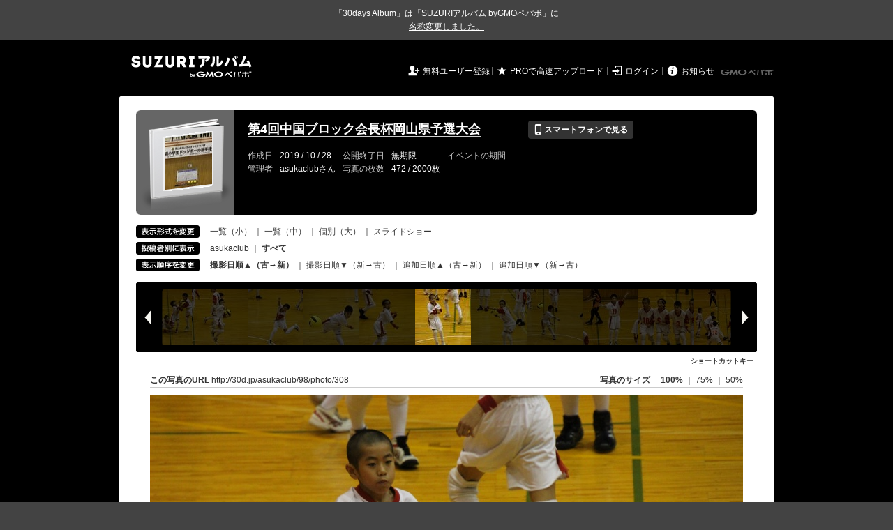

--- FILE ---
content_type: text/html; charset=utf-8
request_url: https://30d.jp/asukaclub/98/photo/308
body_size: 20408
content:
<!DOCTYPE html PUBLIC "-//W3C//DTD XHTML 1.0 Transitional//EN" "http://www.w3.org/TR/xhtml1/DTD/xhtml1-transitional.dtd">
<html xmlns="http://www.w3.org/1999/xhtml" xml:lang="ja" lang="ja" xmlns:og="http://ogp.me/ns#" xmlns:fb="http://www.facebook.com/2008/fbml">
  <head>
    <!-- Google tag (gtag.js) -->
<script async src="https://www.googletagmanager.com/gtag/js?id=G-EKXF6SP7QS"></script>
<script>
  window.dataLayer = window.dataLayer || [];
  function gtag(){dataLayer.push(arguments);}
  gtag('js', new Date());

  gtag('config', 'G-EKXF6SP7QS');
</script>

    <meta name="csrf-param" content="authenticity_token" />
<meta name="csrf-token" content="MiwnCCLR1ly9s4EooOl6aBXrM0uTtpoI7HlDnwQpusam9ZfmwIqSuEvHF1XZGUwoIQr_xo6DDioF87z2dboRBQ" />
    <meta http-equiv="content-type" content="text/html;charset=utf-8" />
    <title>第4回中国ブロック会長杯岡山県予選大会</title>
<meta name="twitter:card" content="summary_large_image">
<meta name="twitter:site" content="@30daysalbum">
<meta name="twitter:title" content="第4回中国ブロック会長杯岡山県予選大会 | SUZURIアルバム（旧30days Album） 写真共有">
<meta name="twitter:description" content="asukaclubさんのアルバム。大量の写真はSUZURIアルバム（旧30days Album）でシェア！">
<meta name="twitter:image" content="https://30d.jp/asukaclub/98/photo/308/og_image">
    <meta name="keywords" content="写真,アルバム,無料,フリー,クラウドサービス,共有,管理,オンラインアルバム,フォトアルバム,パスワード付きアルバム,ストレージ,SUZURIアルバム,30days Album" />
    <meta name="description" content="SUZURIアルバム（旧30days Album）は、無料で使える写真・動画の共有・保存サービス。合い言葉で共有できるオンラインアルバムと、バックアップに便利なフォトストレージが利用できます。スマートフォンからの閲覧・投稿対応。iPhone, iPad, Androidアプリも提供。" />
    <link rel="icon" href="/favicon-new.ico" />
    <meta property="og:title" content="第4回中国ブロック会長杯岡山県予選大会 | 写真共有サービス SUZURIアルバム（旧30days Album）" />


    <meta property="og:description" content="asukaclubさんのアルバム。大量の写真はSUZURIアルバム（旧30days Album）でシェア！" />
    <meta property="og:image" content="https://30d.jp/asukaclub/98/photo/308/og_image" />
    <meta property="og:url" content="https://30d.jp/asukaclub/98/photo/308">

    <meta property="og:site_name" content="写真共有サービス SUZURIアルバム" />


    <script>
//<![CDATA[
window.gon={};gon.items=[{"ref_id":228,"url":"//30d.jp/img/asukaclub/98/228_thumb.jpg","width":850,"video_url":"","small_video_url":"","original_video_url":"","height":566,"posted_by":"asukaclub","datetime":"2019/10/27 08:25:09","type":"photo","original_filename":"IMG_7385.JPG","view_count":114,"exif":{"make":"Canon","model":"Canon EOS Kiss X7","focal_length":"83","exposure_time":"0.004(1/250)","f_number":"f/8","iso_speed_ratings":100},"photo":true},{"ref_id":229,"url":"//30d.jp/img/asukaclub/98/229_thumb.jpg","width":850,"video_url":"","small_video_url":"","original_video_url":"","height":566,"posted_by":"asukaclub","datetime":"2019/10/27 08:25:32","type":"photo","original_filename":"IMG_7386.JPG","view_count":59,"exif":{"make":"Canon","model":"Canon EOS Kiss X7","focal_length":"18","exposure_time":"0.004(1/250)","f_number":"f/10","iso_speed_ratings":100},"photo":true},{"ref_id":230,"url":"//30d.jp/img/asukaclub/98/230_thumb.jpg","width":850,"video_url":"","small_video_url":"","original_video_url":"","height":566,"posted_by":"asukaclub","datetime":"2019/10/27 08:25:34","type":"photo","original_filename":"IMG_7387.JPG","view_count":102,"exif":{"make":"Canon","model":"Canon EOS Kiss X7","focal_length":"18","exposure_time":"0.004(1/250)","f_number":"f/10","iso_speed_ratings":100},"photo":true},{"ref_id":231,"url":"//30d.jp/img/asukaclub/98/231_thumb.jpg","width":850,"video_url":"","small_video_url":"","original_video_url":"","height":566,"posted_by":"asukaclub","datetime":"2019/10/27 08:29:27","type":"photo","original_filename":"IMG_7389.JPG","view_count":64,"exif":{"make":"Canon","model":"Canon EOS Kiss X7","focal_length":"118","exposure_time":"0.00312 (1/320)","f_number":"f/7.1","iso_speed_ratings":100},"photo":true},{"ref_id":232,"url":"//30d.jp/img/asukaclub/98/232_thumb.jpg","width":850,"video_url":"","small_video_url":"","original_video_url":"","height":566,"posted_by":"asukaclub","datetime":"2019/10/27 08:30:48","type":"photo","original_filename":"IMG_7390.JPG","view_count":83,"exif":{"make":"Canon","model":"Canon EOS Kiss X7","focal_length":"128","exposure_time":"0.00312 (1/320)","f_number":"f/6.3","iso_speed_ratings":100},"photo":true},{"ref_id":233,"url":"//30d.jp/img/asukaclub/98/233_thumb.jpg","width":850,"video_url":"","small_video_url":"","original_video_url":"","height":566,"posted_by":"asukaclub","datetime":"2019/10/27 08:31:25","type":"photo","original_filename":"IMG_7393.JPG","view_count":67,"exif":{"make":"Canon","model":"Canon EOS Kiss X7","focal_length":"150","exposure_time":"0.004(1/250)","f_number":"f/7.1","iso_speed_ratings":100},"photo":true},{"ref_id":234,"url":"//30d.jp/img/asukaclub/98/234_thumb.jpg","width":850,"video_url":"","small_video_url":"","original_video_url":"","height":566,"posted_by":"asukaclub","datetime":"2019/10/27 08:36:57","type":"photo","original_filename":"IMG_7394.JPG","view_count":66,"exif":{"make":"Canon","model":"Canon EOS Kiss X7","focal_length":"18","exposure_time":"0.008(1/125)","f_number":"f/7.1","iso_speed_ratings":100},"photo":true},{"ref_id":235,"url":"//30d.jp/img/asukaclub/98/235_thumb.jpg","width":850,"video_url":"","small_video_url":"","original_video_url":"","height":566,"posted_by":"asukaclub","datetime":"2019/10/27 09:06:28","type":"photo","original_filename":"IMG_7404.JPG","view_count":92,"exif":{"make":"Canon","model":"Canon EOS Kiss X7","focal_length":"53","exposure_time":"0.0125(1/80)","f_number":"f/5","iso_speed_ratings":640},"photo":true},{"ref_id":236,"url":"//30d.jp/img/asukaclub/98/236_thumb.jpg","width":850,"video_url":"","small_video_url":"","original_video_url":"","height":566,"posted_by":"asukaclub","datetime":"2019/10/27 09:06:59","type":"photo","original_filename":"IMG_7407.JPG","view_count":87,"exif":{"make":"Canon","model":"Canon EOS Kiss X7","focal_length":"400","exposure_time":"0.00625 (1/160)","f_number":"f/6.3","iso_speed_ratings":6400},"photo":true},{"ref_id":237,"url":"//30d.jp/img/asukaclub/98/237_thumb.jpg","width":850,"video_url":"","small_video_url":"","original_video_url":"","height":566,"posted_by":"asukaclub","datetime":"2019/10/27 09:07:48","type":"photo","original_filename":"IMG_7418.JPG","view_count":75,"exif":{"make":"Canon","model":"Canon EOS Kiss X7","focal_length":"70","exposure_time":"0.01(1/100)","f_number":"f/5","iso_speed_ratings":1600},"photo":true},{"ref_id":238,"url":"//30d.jp/img/asukaclub/98/238_thumb.jpg","width":850,"video_url":"","small_video_url":"","original_video_url":"","height":566,"posted_by":"asukaclub","datetime":"2019/10/27 09:07:54","type":"photo","original_filename":"IMG_7421.JPG","view_count":104,"exif":{"make":"Canon","model":"Canon EOS Kiss X7","focal_length":"209","exposure_time":"0.005(1/200)","f_number":"f/6.3","iso_speed_ratings":6400},"photo":true},{"ref_id":239,"url":"//30d.jp/img/asukaclub/98/239_thumb.jpg","width":850,"video_url":"","small_video_url":"","original_video_url":"","height":566,"posted_by":"asukaclub","datetime":"2019/10/27 09:10:12","type":"photo","original_filename":"IMG_7431.JPG","view_count":92,"exif":{"make":"Canon","model":"Canon EOS Kiss X7","focal_length":"53","exposure_time":"0.0125(1/80)","f_number":"f/5.6","iso_speed_ratings":800},"photo":true},{"ref_id":240,"url":"//30d.jp/img/asukaclub/98/240_thumb.jpg","width":850,"video_url":"","small_video_url":"","original_video_url":"","height":566,"posted_by":"asukaclub","datetime":"2019/10/27 09:11:06","type":"photo","original_filename":"IMG_7435.JPG","view_count":107,"exif":{"make":"Canon","model":"Canon EOS Kiss X7","focal_length":"89","exposure_time":"0.008(1/125)","f_number":"f/5.6","iso_speed_ratings":2000},"photo":true},{"ref_id":241,"url":"//30d.jp/img/asukaclub/98/241_thumb.jpg","width":850,"video_url":"","small_video_url":"","original_video_url":"","height":566,"posted_by":"asukaclub","datetime":"2019/10/27 09:11:12","type":"photo","original_filename":"IMG_7437.JPG","view_count":87,"exif":{"make":"Canon","model":"Canon EOS Kiss X7","focal_length":"227","exposure_time":"0.004(1/250)","f_number":"f/6.3","iso_speed_ratings":6400},"photo":true},{"ref_id":242,"url":"//30d.jp/img/asukaclub/98/242_thumb.jpg","width":850,"video_url":"","small_video_url":"","original_video_url":"","height":566,"posted_by":"asukaclub","datetime":"2019/10/27 09:11:21","type":"photo","original_filename":"IMG_7439.JPG","view_count":104,"exif":{"make":"Canon","model":"Canon EOS Kiss X7","focal_length":"355","exposure_time":"0.004(1/250)","f_number":"f/6.3","iso_speed_ratings":6400},"photo":true},{"ref_id":243,"url":"//30d.jp/img/asukaclub/98/243_thumb.jpg","width":850,"video_url":"","small_video_url":"","original_video_url":"","height":566,"posted_by":"asukaclub","datetime":"2019/10/27 09:11:24","type":"photo","original_filename":"IMG_7440.JPG","view_count":97,"exif":{"make":"Canon","model":"Canon EOS Kiss X7","focal_length":"355","exposure_time":"0.0025(1/400)","f_number":"f/6.3","iso_speed_ratings":6400},"photo":true},{"ref_id":244,"url":"//30d.jp/img/asukaclub/98/244_thumb.jpg","width":850,"video_url":"","small_video_url":"","original_video_url":"","height":566,"posted_by":"asukaclub","datetime":"2019/10/27 09:13:20","type":"photo","original_filename":"IMG_7449.JPG","view_count":75,"exif":{"make":"Canon","model":"Canon EOS Kiss X7","focal_length":"400","exposure_time":"0.01(1/100)","f_number":"f/6.3","iso_speed_ratings":6400},"photo":true},{"ref_id":245,"url":"//30d.jp/img/asukaclub/98/245_thumb.jpg","width":850,"video_url":"","small_video_url":"","original_video_url":"","height":566,"posted_by":"asukaclub","datetime":"2019/10/27 09:13:54","type":"photo","original_filename":"IMG_7453.JPG","view_count":102,"exif":{"make":"Canon","model":"Canon EOS Kiss X7","focal_length":"118","exposure_time":"0.00625 (1/160)","f_number":"f/5.6","iso_speed_ratings":2500},"photo":true},{"ref_id":246,"url":"//30d.jp/img/asukaclub/98/246_thumb.jpg","width":850,"video_url":"","small_video_url":"","original_video_url":"","height":566,"posted_by":"asukaclub","datetime":"2019/10/27 09:14:28","type":"photo","original_filename":"IMG_7457.JPG","view_count":95,"exif":{"make":"Canon","model":"Canon EOS Kiss X7","focal_length":"300","exposure_time":"0.00625 (1/160)","f_number":"f/6.3","iso_speed_ratings":6400},"photo":true},{"ref_id":247,"url":"//30d.jp/img/asukaclub/98/247_thumb.jpg","width":850,"video_url":"","small_video_url":"","original_video_url":"","height":566,"posted_by":"asukaclub","datetime":"2019/10/27 09:14:29","type":"photo","original_filename":"IMG_7458.JPG","view_count":90,"exif":{"make":"Canon","model":"Canon EOS Kiss X7","focal_length":"300","exposure_time":"0.008(1/125)","f_number":"f/6.3","iso_speed_ratings":6400},"photo":true},{"ref_id":248,"url":"//30d.jp/img/asukaclub/98/248_thumb.jpg","width":850,"video_url":"","small_video_url":"","original_video_url":"","height":566,"posted_by":"asukaclub","datetime":"2019/10/27 09:14:34","type":"photo","original_filename":"IMG_7460.JPG","view_count":85,"exif":{"make":"Canon","model":"Canon EOS Kiss X7","focal_length":"300","exposure_time":"0.00625 (1/160)","f_number":"f/6.3","iso_speed_ratings":6400},"photo":true},{"ref_id":249,"url":"//30d.jp/img/asukaclub/98/249_thumb.jpg","width":850,"video_url":"","small_video_url":"","original_video_url":"","height":566,"posted_by":"asukaclub","datetime":"2019/10/27 09:14:36","type":"photo","original_filename":"IMG_7461.JPG","view_count":90,"exif":{"make":"Canon","model":"Canon EOS Kiss X7","focal_length":"300","exposure_time":"0.005(1/200)","f_number":"f/6.3","iso_speed_ratings":6400},"photo":true},{"ref_id":250,"url":"//30d.jp/img/asukaclub/98/250_thumb.jpg","width":850,"video_url":"","small_video_url":"","original_video_url":"","height":566,"posted_by":"asukaclub","datetime":"2019/10/27 09:14:44","type":"photo","original_filename":"IMG_7463.JPG","view_count":93,"exif":{"make":"Canon","model":"Canon EOS Kiss X7","focal_length":"400","exposure_time":"0.01667 (1/60)","f_number":"f/6.3","iso_speed_ratings":6400},"photo":true},{"ref_id":251,"url":"//30d.jp/img/asukaclub/98/251_thumb.jpg","width":850,"video_url":"","small_video_url":"","original_video_url":"","height":566,"posted_by":"asukaclub","datetime":"2019/10/27 09:27:59","type":"photo","original_filename":"IMG_7465.JPG","view_count":83,"exif":{"make":"Canon","model":"Canon EOS Kiss X7","focal_length":"19","exposure_time":"0.03333 (1/30)","f_number":"f/3.5","iso_speed_ratings":200},"photo":true},{"ref_id":1,"url":"//30d.jp/img/asukaclub/98/1_thumb.jpg","width":850,"video_url":"","small_video_url":"","original_video_url":"","height":566,"posted_by":"asukaclub","datetime":"2019/10/27 09:28:13","type":"photo","original_filename":"IMG_4510.JPG","view_count":77,"exif":{"make":"Canon","model":"Canon EOS Kiss X7","focal_length":"163","exposure_time":"0.004(1/250)","f_number":"f/5.6","iso_speed_ratings":3200},"photo":true},{"ref_id":2,"url":"//30d.jp/img/asukaclub/98/2_thumb.jpg","width":850,"video_url":"","small_video_url":"","original_video_url":"","height":566,"posted_by":"asukaclub","datetime":"2019/10/27 09:28:18","type":"photo","original_filename":"IMG_4511.JPG","view_count":82,"exif":{"make":"Canon","model":"Canon EOS Kiss X7","focal_length":"55","exposure_time":"0.0125(1/80)","f_number":"f/4","iso_speed_ratings":800},"photo":true},{"ref_id":3,"url":"//30d.jp/img/asukaclub/98/3_thumb.jpg","width":850,"video_url":"","small_video_url":"","original_video_url":"","height":566,"posted_by":"asukaclub","datetime":"2019/10/27 09:28:57","type":"photo","original_filename":"IMG_4512.JPG","view_count":77,"exif":{"make":"Canon","model":"Canon EOS Kiss X7","focal_length":"116","exposure_time":"0.00625 (1/160)","f_number":"f/5","iso_speed_ratings":5000},"photo":true},{"ref_id":4,"url":"//30d.jp/img/asukaclub/98/4_thumb.jpg","width":850,"video_url":"","small_video_url":"","original_video_url":"","height":566,"posted_by":"asukaclub","datetime":"2019/10/27 09:29:15","type":"photo","original_filename":"IMG_4515.JPG","view_count":123,"exif":{"make":"Canon","model":"Canon EOS Kiss X7","focal_length":"109","exposure_time":"0.00625 (1/160)","f_number":"f/5","iso_speed_ratings":5000},"photo":true},{"ref_id":252,"url":"//30d.jp/img/asukaclub/98/252_thumb.jpg","width":850,"video_url":"","small_video_url":"","original_video_url":"","height":566,"posted_by":"asukaclub","datetime":"2019/10/27 09:29:35","type":"photo","original_filename":"IMG_7476.JPG","view_count":86,"exif":{"make":"Canon","model":"Canon EOS Kiss X7","focal_length":"150","exposure_time":"0.005(1/200)","f_number":"f/6.3","iso_speed_ratings":5000},"photo":true},{"ref_id":253,"url":"//30d.jp/img/asukaclub/98/253_thumb.jpg","width":850,"video_url":"","small_video_url":"","original_video_url":"","height":566,"posted_by":"asukaclub","datetime":"2019/10/27 09:29:47","type":"photo","original_filename":"IMG_7477.JPG","view_count":110,"exif":{"make":"Canon","model":"Canon EOS Kiss X7","focal_length":"50","exposure_time":"0.01667 (1/60)","f_number":"f/5","iso_speed_ratings":1000},"photo":true},{"ref_id":5,"url":"//30d.jp/img/asukaclub/98/5_thumb.jpg","width":850,"video_url":"","small_video_url":"","original_video_url":"","height":566,"posted_by":"asukaclub","datetime":"2019/10/27 09:30:02","type":"photo","original_filename":"IMG_4519.JPG","view_count":79,"exif":{"make":"Canon","model":"Canon EOS Kiss X7","focal_length":"131","exposure_time":"0.005(1/200)","f_number":"f/5","iso_speed_ratings":3200},"photo":true},{"ref_id":254,"url":"//30d.jp/img/asukaclub/98/254_thumb.jpg","width":850,"video_url":"","small_video_url":"","original_video_url":"","height":566,"posted_by":"asukaclub","datetime":"2019/10/27 09:30:03","type":"photo","original_filename":"IMG_7478.JPG","view_count":69,"exif":{"make":"Canon","model":"Canon EOS Kiss X7","focal_length":"400","exposure_time":"0.004(1/250)","f_number":"f/6.3","iso_speed_ratings":6400},"photo":true},{"ref_id":255,"url":"//30d.jp/img/asukaclub/98/255_thumb.jpg","width":850,"video_url":"","small_video_url":"","original_video_url":"","height":566,"posted_by":"asukaclub","datetime":"2019/10/27 09:30:36","type":"photo","original_filename":"IMG_7479.JPG","view_count":104,"exif":{"make":"Canon","model":"Canon EOS Kiss X7","focal_length":"60","exposure_time":"0.0125(1/80)","f_number":"f/5","iso_speed_ratings":1600},"photo":true},{"ref_id":256,"url":"//30d.jp/img/asukaclub/98/256_thumb.jpg","width":850,"video_url":"","small_video_url":"","original_video_url":"","height":566,"posted_by":"asukaclub","datetime":"2019/10/27 09:30:42","type":"photo","original_filename":"IMG_7481.JPG","view_count":87,"exif":{"make":"Canon","model":"Canon EOS Kiss X7","focal_length":"100","exposure_time":"0.008(1/125)","f_number":"f/5.6","iso_speed_ratings":1600},"photo":true},{"ref_id":257,"url":"//30d.jp/img/asukaclub/98/257_thumb.jpg","width":850,"video_url":"","small_video_url":"","original_video_url":"","height":566,"posted_by":"asukaclub","datetime":"2019/10/27 09:31:02","type":"photo","original_filename":"IMG_7484.JPG","view_count":77,"exif":{"make":"Canon","model":"Canon EOS Kiss X7","focal_length":"177","exposure_time":"0.004(1/250)","f_number":"f/7.1","iso_speed_ratings":5000},"photo":true},{"ref_id":258,"url":"//30d.jp/img/asukaclub/98/258_thumb.jpg","width":850,"video_url":"","small_video_url":"","original_video_url":"","height":566,"posted_by":"asukaclub","datetime":"2019/10/27 09:31:48","type":"photo","original_filename":"IMG_7485.JPG","view_count":75,"exif":{"make":"Canon","model":"Canon EOS Kiss X7","focal_length":"400","exposure_time":"0.004(1/250)","f_number":"f/6.3","iso_speed_ratings":6400},"photo":true},{"ref_id":259,"url":"//30d.jp/img/asukaclub/98/259_thumb.jpg","width":850,"video_url":"","small_video_url":"","original_video_url":"","height":566,"posted_by":"asukaclub","datetime":"2019/10/27 09:32:27","type":"photo","original_filename":"IMG_7487.JPG","view_count":100,"exif":{"make":"Canon","model":"Canon EOS Kiss X7","focal_length":"22","exposure_time":"0.03333 (1/30)","f_number":"f/3.5","iso_speed_ratings":100},"photo":true},{"ref_id":6,"url":"//30d.jp/img/asukaclub/98/6_thumb.jpg","width":850,"video_url":"","small_video_url":"","original_video_url":"","height":566,"posted_by":"asukaclub","datetime":"2019/10/27 09:32:37","type":"photo","original_filename":"IMG_4520.JPG","view_count":111,"exif":{"make":"Canon","model":"Canon EOS Kiss X7","focal_length":"135","exposure_time":"0.005(1/200)","f_number":"f/5","iso_speed_ratings":5000},"photo":true},{"ref_id":7,"url":"//30d.jp/img/asukaclub/98/7_thumb.jpg","width":850,"video_url":"","small_video_url":"","original_video_url":"","height":566,"posted_by":"asukaclub","datetime":"2019/10/27 09:38:21","type":"photo","original_filename":"IMG_4522.JPG","view_count":77,"exif":{"make":"Canon","model":"Canon EOS Kiss X7","focal_length":"250","exposure_time":"0.00312 (1/320)","f_number":"f/6.3","iso_speed_ratings":6400},"photo":true},{"ref_id":260,"url":"//30d.jp/img/asukaclub/98/260_thumb.jpg","width":850,"video_url":"","small_video_url":"","original_video_url":"","height":566,"posted_by":"asukaclub","datetime":"2019/10/27 09:41:31","type":"photo","original_filename":"IMG_7488.JPG","view_count":83,"exif":{"make":"Canon","model":"Canon EOS Kiss X7","focal_length":"300","exposure_time":"0.00312 (1/320)","f_number":"f/6.3","iso_speed_ratings":6400},"photo":true},{"ref_id":8,"url":"//30d.jp/img/asukaclub/98/8_thumb.jpg","width":850,"video_url":"","small_video_url":"","original_video_url":"","height":566,"posted_by":"asukaclub","datetime":"2019/10/27 09:58:47","type":"photo","original_filename":"IMG_4528.JPG","view_count":116,"exif":{"make":"Canon","model":"Canon EOS Kiss X7","focal_length":"65","exposure_time":"0.01(1/100)","f_number":"f/4","iso_speed_ratings":2000},"photo":true},{"ref_id":261,"url":"//30d.jp/img/asukaclub/98/261_thumb.jpg","width":850,"video_url":"","small_video_url":"","original_video_url":"","height":566,"posted_by":"asukaclub","datetime":"2019/10/27 10:26:33","type":"photo","original_filename":"IMG_7490.JPG","view_count":108,"exif":{"make":"Canon","model":"Canon EOS Kiss X7","focal_length":"100","exposure_time":"0.008(1/125)","f_number":"f/5.6","iso_speed_ratings":3200},"photo":true},{"ref_id":9,"url":"//30d.jp/img/asukaclub/98/9_thumb.jpg","width":850,"video_url":"","small_video_url":"","original_video_url":"","height":566,"posted_by":"asukaclub","datetime":"2019/10/27 10:26:55","type":"photo","original_filename":"IMG_4530.JPG","view_count":106,"exif":{"make":"Canon","model":"Canon EOS Kiss X7","focal_length":"154","exposure_time":"0.005(1/200)","f_number":"f/5.6","iso_speed_ratings":4000},"photo":true},{"ref_id":10,"url":"//30d.jp/img/asukaclub/98/10_thumb.jpg","width":850,"video_url":"","small_video_url":"","original_video_url":"","height":566,"posted_by":"asukaclub","datetime":"2019/10/27 10:26:57","type":"photo","original_filename":"IMG_4531.JPG","view_count":74,"exif":{"make":"Canon","model":"Canon EOS Kiss X7","focal_length":"250","exposure_time":"0.005(1/200)","f_number":"f/5.6","iso_speed_ratings":6400},"photo":true},{"ref_id":11,"url":"//30d.jp/img/asukaclub/98/11_thumb.jpg","width":850,"video_url":"","small_video_url":"","original_video_url":"","height":566,"posted_by":"asukaclub","datetime":"2019/10/27 10:27:23","type":"photo","original_filename":"IMG_4535.JPG","view_count":83,"exif":{"make":"Canon","model":"Canon EOS Kiss X7","focal_length":"179","exposure_time":"0.004(1/250)","f_number":"f/5.6","iso_speed_ratings":5000},"photo":true},{"ref_id":262,"url":"//30d.jp/img/asukaclub/98/262_thumb.jpg","width":850,"video_url":"","small_video_url":"","original_video_url":"","height":566,"posted_by":"asukaclub","datetime":"2019/10/27 10:27:24","type":"photo","original_filename":"IMG_7491.JPG","view_count":108,"exif":{"make":"Canon","model":"Canon EOS Kiss X7","focal_length":"18","exposure_time":"0.03333 (1/30)","f_number":"f/3.5","iso_speed_ratings":250},"photo":true},{"ref_id":263,"url":"//30d.jp/img/asukaclub/98/263_thumb.jpg","width":850,"video_url":"","small_video_url":"","original_video_url":"","height":566,"posted_by":"asukaclub","datetime":"2019/10/27 10:27:33","type":"photo","original_filename":"IMG_7492.JPG","view_count":96,"exif":{"make":"Canon","model":"Canon EOS Kiss X7","focal_length":"339","exposure_time":"0.00312 (1/320)","f_number":"f/6.3","iso_speed_ratings":6400},"photo":true},{"ref_id":264,"url":"//30d.jp/img/asukaclub/98/264_thumb.jpg","width":850,"video_url":"","small_video_url":"","original_video_url":"","height":566,"posted_by":"asukaclub","datetime":"2019/10/27 10:27:34","type":"photo","original_filename":"IMG_7493.JPG","view_count":71,"exif":{"make":"Canon","model":"Canon EOS Kiss X7","focal_length":"339","exposure_time":"0.004(1/250)","f_number":"f/6.3","iso_speed_ratings":6400},"photo":true},{"ref_id":265,"url":"//30d.jp/img/asukaclub/98/265_thumb.jpg","width":850,"video_url":"","small_video_url":"","original_video_url":"","height":566,"posted_by":"asukaclub","datetime":"2019/10/27 10:27:36","type":"photo","original_filename":"IMG_7494.JPG","view_count":85,"exif":{"make":"Canon","model":"Canon EOS Kiss X7","focal_length":"339","exposure_time":"0.004(1/250)","f_number":"f/6.3","iso_speed_ratings":6400},"photo":true},{"ref_id":266,"url":"//30d.jp/img/asukaclub/98/266_thumb.jpg","width":850,"video_url":"","small_video_url":"","original_video_url":"","height":566,"posted_by":"asukaclub","datetime":"2019/10/27 10:27:37","type":"photo","original_filename":"IMG_7495.JPG","view_count":69,"exif":{"make":"Canon","model":"Canon EOS Kiss X7","focal_length":"339","exposure_time":"0.004(1/250)","f_number":"f/6.3","iso_speed_ratings":6400},"photo":true},{"ref_id":267,"url":"//30d.jp/img/asukaclub/98/267_thumb.jpg","width":850,"video_url":"","small_video_url":"","original_video_url":"","height":566,"posted_by":"asukaclub","datetime":"2019/10/27 10:27:40","type":"photo","original_filename":"IMG_7496.JPG","view_count":71,"exif":{"make":"Canon","model":"Canon EOS Kiss X7","focal_length":"339","exposure_time":"0.004(1/250)","f_number":"f/6.3","iso_speed_ratings":6400},"photo":true},{"ref_id":12,"url":"//30d.jp/img/asukaclub/98/12_thumb.jpg","width":850,"video_url":"","small_video_url":"","original_video_url":"","height":566,"posted_by":"asukaclub","datetime":"2019/10/27 10:27:43","type":"photo","original_filename":"IMG_4539.JPG","view_count":73,"exif":{"make":"Canon","model":"Canon EOS Kiss X7","focal_length":"131","exposure_time":"0.005(1/200)","f_number":"f/5.6","iso_speed_ratings":5000},"photo":true},{"ref_id":13,"url":"//30d.jp/img/asukaclub/98/13_thumb.jpg","width":850,"video_url":"","small_video_url":"","original_video_url":"","height":566,"posted_by":"asukaclub","datetime":"2019/10/27 10:27:44","type":"photo","original_filename":"IMG_4540.JPG","view_count":72,"exif":{"make":"Canon","model":"Canon EOS Kiss X7","focal_length":"171","exposure_time":"0.004(1/250)","f_number":"f/5.6","iso_speed_ratings":4000},"photo":true},{"ref_id":268,"url":"//30d.jp/img/asukaclub/98/268_thumb.jpg","width":850,"video_url":"","small_video_url":"","original_video_url":"","height":566,"posted_by":"asukaclub","datetime":"2019/10/27 10:27:45","type":"photo","original_filename":"IMG_7498.JPG","view_count":73,"exif":{"make":"Canon","model":"Canon EOS Kiss X7","focal_length":"37","exposure_time":"0.02(1/50)","f_number":"f/4.5","iso_speed_ratings":400},"photo":true},{"ref_id":14,"url":"//30d.jp/img/asukaclub/98/14_thumb.jpg","width":850,"video_url":"","small_video_url":"","original_video_url":"","height":566,"posted_by":"asukaclub","datetime":"2019/10/27 10:27:59","type":"photo","original_filename":"IMG_4542.JPG","view_count":98,"exif":{"make":"Canon","model":"Canon EOS Kiss X7","focal_length":"131","exposure_time":"0.005(1/200)","f_number":"f/5.6","iso_speed_ratings":4000},"photo":true},{"ref_id":15,"url":"//30d.jp/img/asukaclub/98/15_thumb.jpg","width":850,"video_url":"","small_video_url":"","original_video_url":"","height":566,"posted_by":"asukaclub","datetime":"2019/10/27 10:28:09","type":"photo","original_filename":"IMG_4543.JPG","view_count":102,"exif":{"make":"Canon","model":"Canon EOS Kiss X7","focal_length":"55","exposure_time":"0.0125(1/80)","f_number":"f/4.5","iso_speed_ratings":1000},"photo":true},{"ref_id":16,"url":"//30d.jp/img/asukaclub/98/16_thumb.jpg","width":850,"video_url":"","small_video_url":"","original_video_url":"","height":566,"posted_by":"asukaclub","datetime":"2019/10/27 10:28:12","type":"photo","original_filename":"IMG_4544.JPG","view_count":84,"exif":{"make":"Canon","model":"Canon EOS Kiss X7","focal_length":"74","exposure_time":"0.01(1/100)","f_number":"f/5","iso_speed_ratings":2000},"photo":true},{"ref_id":17,"url":"//30d.jp/img/asukaclub/98/17_thumb.jpg","width":850,"video_url":"","small_video_url":"","original_video_url":"","height":566,"posted_by":"asukaclub","datetime":"2019/10/27 10:28:15","type":"photo","original_filename":"IMG_4546.JPG","view_count":79,"exif":{"make":"Canon","model":"Canon EOS Kiss X7","focal_length":"109","exposure_time":"0.00625 (1/160)","f_number":"f/5.6","iso_speed_ratings":3200},"photo":true},{"ref_id":269,"url":"//30d.jp/img/asukaclub/98/269_thumb.jpg","width":850,"video_url":"","small_video_url":"","original_video_url":"","height":566,"posted_by":"asukaclub","datetime":"2019/10/27 10:28:24","type":"photo","original_filename":"IMG_7508.JPG","view_count":69,"exif":{"make":"Canon","model":"Canon EOS Kiss X7","focal_length":"70","exposure_time":"0.01(1/100)","f_number":"f/5","iso_speed_ratings":1600},"photo":true},{"ref_id":270,"url":"//30d.jp/img/asukaclub/98/270_thumb.jpg","width":850,"video_url":"","small_video_url":"","original_video_url":"","height":566,"posted_by":"asukaclub","datetime":"2019/10/27 10:28:45","type":"photo","original_filename":"IMG_7510.JPG","view_count":86,"exif":{"make":"Canon","model":"Canon EOS Kiss X7","focal_length":"150","exposure_time":"0.005(1/200)","f_number":"f/5.6","iso_speed_ratings":6400},"photo":true},{"ref_id":18,"url":"//30d.jp/img/asukaclub/98/18_thumb.jpg","width":850,"video_url":"","small_video_url":"","original_video_url":"","height":566,"posted_by":"asukaclub","datetime":"2019/10/27 10:29:07","type":"photo","original_filename":"IMG_4552.JPG","view_count":92,"exif":{"make":"Canon","model":"Canon EOS Kiss X7","focal_length":"65","exposure_time":"0.01(1/100)","f_number":"f/4","iso_speed_ratings":1000},"photo":true},{"ref_id":19,"url":"//30d.jp/img/asukaclub/98/19_thumb.jpg","width":850,"video_url":"","small_video_url":"","original_video_url":"","height":566,"posted_by":"asukaclub","datetime":"2019/10/27 10:29:13","type":"photo","original_filename":"IMG_4553.JPG","view_count":77,"exif":{"make":"Canon","model":"Canon EOS Kiss X7","focal_length":"109","exposure_time":"0.00625 (1/160)","f_number":"f/5.6","iso_speed_ratings":2000},"photo":true},{"ref_id":20,"url":"//30d.jp/img/asukaclub/98/20_thumb.jpg","width":850,"video_url":"","small_video_url":"","original_video_url":"","height":566,"posted_by":"asukaclub","datetime":"2019/10/27 10:29:14","type":"photo","original_filename":"IMG_4554.JPG","view_count":81,"exif":{"make":"Canon","model":"Canon EOS Kiss X7","focal_length":"154","exposure_time":"0.005(1/200)","f_number":"f/5.6","iso_speed_ratings":2000},"photo":true},{"ref_id":21,"url":"//30d.jp/img/asukaclub/98/21_thumb.jpg","width":850,"video_url":"","small_video_url":"","original_video_url":"","height":566,"posted_by":"asukaclub","datetime":"2019/10/27 10:29:19","type":"photo","original_filename":"IMG_4555.JPG","view_count":72,"exif":{"make":"Canon","model":"Canon EOS Kiss X7","focal_length":"116","exposure_time":"0.00625 (1/160)","f_number":"f/5","iso_speed_ratings":2000},"photo":true},{"ref_id":22,"url":"//30d.jp/img/asukaclub/98/22_thumb.jpg","width":850,"video_url":"","small_video_url":"","original_video_url":"","height":566,"posted_by":"asukaclub","datetime":"2019/10/27 10:29:54","type":"photo","original_filename":"IMG_4562.JPG","view_count":77,"exif":{"make":"Canon","model":"Canon EOS Kiss X7","focal_length":"163","exposure_time":"0.004(1/250)","f_number":"f/5.6","iso_speed_ratings":3200},"photo":true},{"ref_id":23,"url":"//30d.jp/img/asukaclub/98/23_thumb.jpg","width":850,"video_url":"","small_video_url":"","original_video_url":"","height":566,"posted_by":"asukaclub","datetime":"2019/10/27 10:29:56","type":"photo","original_filename":"IMG_4564.JPG","view_count":77,"exif":{"make":"Canon","model":"Canon EOS Kiss X7","focal_length":"123","exposure_time":"0.00625 (1/160)","f_number":"f/5.6","iso_speed_ratings":2000},"photo":true},{"ref_id":271,"url":"//30d.jp/img/asukaclub/98/271_thumb.jpg","width":850,"video_url":"","small_video_url":"","original_video_url":"","height":566,"posted_by":"asukaclub","datetime":"2019/10/27 10:29:58","type":"photo","original_filename":"IMG_7515.JPG","view_count":72,"exif":{"make":"Canon","model":"Canon EOS Kiss X7","focal_length":"56","exposure_time":"0.0125(1/80)","f_number":"f/5","iso_speed_ratings":800},"photo":true},{"ref_id":24,"url":"//30d.jp/img/asukaclub/98/24_thumb.jpg","width":850,"video_url":"","small_video_url":"","original_video_url":"","height":566,"posted_by":"asukaclub","datetime":"2019/10/27 10:32:00","type":"photo","original_filename":"IMG_4579.JPG","view_count":108,"exif":{"make":"Canon","model":"Canon EOS Kiss X7","focal_length":"250","exposure_time":"0.00312 (1/320)","f_number":"f/5.6","iso_speed_ratings":5000},"photo":true},{"ref_id":25,"url":"//30d.jp/img/asukaclub/98/25_thumb.jpg","width":850,"video_url":"","small_video_url":"","original_video_url":"","height":566,"posted_by":"asukaclub","datetime":"2019/10/27 10:33:09","type":"photo","original_filename":"IMG_4584.JPG","view_count":79,"exif":{"make":"Canon","model":"Canon EOS Kiss X7","focal_length":"154","exposure_time":"0.005(1/200)","f_number":"f/5.6","iso_speed_ratings":2000},"photo":true},{"ref_id":272,"url":"//30d.jp/img/asukaclub/98/272_thumb.jpg","width":850,"video_url":"","small_video_url":"","original_video_url":"","height":566,"posted_by":"asukaclub","datetime":"2019/10/27 10:34:18","type":"photo","original_filename":"IMG_7544.JPG","view_count":81,"exif":{"make":"Canon","model":"Canon EOS Kiss X7","focal_length":"138","exposure_time":"0.005(1/200)","f_number":"f/6.3","iso_speed_ratings":3200},"photo":true},{"ref_id":273,"url":"//30d.jp/img/asukaclub/98/273_thumb.jpg","width":850,"video_url":"","small_video_url":"","original_video_url":"","height":566,"posted_by":"asukaclub","datetime":"2019/10/27 10:34:18","type":"photo","original_filename":"IMG_7545.JPG","view_count":77,"exif":{"make":"Canon","model":"Canon EOS Kiss X7","focal_length":"138","exposure_time":"0.005(1/200)","f_number":"f/6.3","iso_speed_ratings":3200},"photo":true},{"ref_id":274,"url":"//30d.jp/img/asukaclub/98/274_thumb.jpg","width":850,"video_url":"","small_video_url":"","original_video_url":"","height":566,"posted_by":"asukaclub","datetime":"2019/10/27 10:34:22","type":"photo","original_filename":"IMG_7547.JPG","view_count":71,"exif":{"make":"Canon","model":"Canon EOS Kiss X7","focal_length":"400","exposure_time":"0.004(1/250)","f_number":"f/6.3","iso_speed_ratings":6400},"photo":true},{"ref_id":275,"url":"//30d.jp/img/asukaclub/98/275_thumb.jpg","width":850,"video_url":"","small_video_url":"","original_video_url":"","height":566,"posted_by":"asukaclub","datetime":"2019/10/27 10:34:29","type":"photo","original_filename":"IMG_7550.JPG","view_count":75,"exif":{"make":"Canon","model":"Canon EOS Kiss X7","focal_length":"400","exposure_time":"0.00312 (1/320)","f_number":"f/6.3","iso_speed_ratings":6400},"photo":true},{"ref_id":276,"url":"//30d.jp/img/asukaclub/98/276_thumb.jpg","width":850,"video_url":"","small_video_url":"","original_video_url":"","height":566,"posted_by":"asukaclub","datetime":"2019/10/27 10:35:04","type":"photo","original_filename":"IMG_7568.JPG","view_count":110,"exif":{"make":"Canon","model":"Canon EOS Kiss X7","focal_length":"177","exposure_time":"0.004(1/250)","f_number":"f/7.1","iso_speed_ratings":5000},"photo":true},{"ref_id":277,"url":"//30d.jp/img/asukaclub/98/277_thumb.jpg","width":850,"video_url":"","small_video_url":"","original_video_url":"","height":566,"posted_by":"asukaclub","datetime":"2019/10/27 10:35:04","type":"photo","original_filename":"IMG_7569.JPG","view_count":100,"exif":{"make":"Canon","model":"Canon EOS Kiss X7","focal_length":"177","exposure_time":"0.004(1/250)","f_number":"f/7.1","iso_speed_ratings":6400},"photo":true},{"ref_id":26,"url":"//30d.jp/img/asukaclub/98/26_thumb.jpg","width":850,"video_url":"","small_video_url":"","original_video_url":"","height":566,"posted_by":"asukaclub","datetime":"2019/10/27 10:35:05","type":"photo","original_filename":"IMG_4607.JPG","view_count":77,"exif":{"make":"Canon","model":"Canon EOS Kiss X7","focal_length":"84","exposure_time":"0.008(1/125)","f_number":"f/5","iso_speed_ratings":1600},"photo":true},{"ref_id":27,"url":"//30d.jp/img/asukaclub/98/27_thumb.jpg","width":850,"video_url":"","small_video_url":"","original_video_url":"","height":566,"posted_by":"asukaclub","datetime":"2019/10/27 10:35:16","type":"photo","original_filename":"IMG_4611.JPG","view_count":67,"exif":{"make":"Canon","model":"Canon EOS Kiss X7","focal_length":"55","exposure_time":"0.0125(1/80)","f_number":"f/4.5","iso_speed_ratings":800},"photo":true},{"ref_id":278,"url":"//30d.jp/img/asukaclub/98/278_thumb.jpg","width":850,"video_url":"","small_video_url":"","original_video_url":"","height":566,"posted_by":"asukaclub","datetime":"2019/10/27 10:35:17","type":"photo","original_filename":"IMG_7571.JPG","view_count":94,"exif":{"make":"Canon","model":"Canon EOS Kiss X7","focal_length":"56","exposure_time":"0.0125(1/80)","f_number":"f/5","iso_speed_ratings":1250},"photo":true},{"ref_id":28,"url":"//30d.jp/img/asukaclub/98/28_thumb.jpg","width":850,"video_url":"","small_video_url":"","original_video_url":"","height":566,"posted_by":"asukaclub","datetime":"2019/10/27 10:36:19","type":"photo","original_filename":"IMG_4618.JPG","view_count":74,"exif":{"make":"Canon","model":"Canon EOS Kiss X7","focal_length":"131","exposure_time":"0.005(1/200)","f_number":"f/5.6","iso_speed_ratings":5000},"photo":true},{"ref_id":29,"url":"//30d.jp/img/asukaclub/98/29_thumb.jpg","width":850,"video_url":"","small_video_url":"","original_video_url":"","height":566,"posted_by":"asukaclub","datetime":"2019/10/27 10:36:27","type":"photo","original_filename":"IMG_4619.JPG","view_count":98,"exif":{"make":"Canon","model":"Canon EOS Kiss X7","focal_length":"55","exposure_time":"0.0125(1/80)","f_number":"f/4","iso_speed_ratings":1000},"photo":true},{"ref_id":279,"url":"//30d.jp/img/asukaclub/98/279_thumb.jpg","width":850,"video_url":"","small_video_url":"","original_video_url":"","height":566,"posted_by":"asukaclub","datetime":"2019/10/27 10:36:33","type":"photo","original_filename":"IMG_7575.JPG","view_count":79,"exif":{"make":"Canon","model":"Canon EOS Kiss X7","focal_length":"18","exposure_time":"0.03333 (1/30)","f_number":"f/4","iso_speed_ratings":160},"photo":true},{"ref_id":30,"url":"//30d.jp/img/asukaclub/98/30_thumb.jpg","width":850,"video_url":"","small_video_url":"","original_video_url":"","height":566,"posted_by":"asukaclub","datetime":"2019/10/27 10:37:56","type":"photo","original_filename":"IMG_4626.JPG","view_count":60,"exif":{"make":"Canon","model":"Canon EOS Kiss X7","focal_length":"55","exposure_time":"0.0125(1/80)","f_number":"f/4","iso_speed_ratings":800},"photo":true},{"ref_id":31,"url":"//30d.jp/img/asukaclub/98/31_thumb.jpg","width":850,"video_url":"","small_video_url":"","original_video_url":"","height":566,"posted_by":"asukaclub","datetime":"2019/10/27 10:57:01","type":"photo","original_filename":"IMG_4627.JPG","view_count":70,"exif":{"make":"Canon","model":"Canon EOS Kiss X7","focal_length":"225","exposure_time":"0.00312 (1/320)","f_number":"f/5.6","iso_speed_ratings":6400},"photo":true},{"ref_id":32,"url":"//30d.jp/img/asukaclub/98/32_thumb.jpg","width":850,"video_url":"","small_video_url":"","original_video_url":"","height":566,"posted_by":"asukaclub","datetime":"2019/10/27 10:57:38","type":"photo","original_filename":"IMG_4635.JPG","view_count":96,"exif":{"make":"Canon","model":"Canon EOS Kiss X7","focal_length":"154","exposure_time":"0.005(1/200)","f_number":"f/5.6","iso_speed_ratings":2500},"photo":true},{"ref_id":280,"url":"//30d.jp/img/asukaclub/98/280_thumb.jpg","width":850,"video_url":"","small_video_url":"","original_video_url":"","height":566,"posted_by":"asukaclub","datetime":"2019/10/27 10:58:12","type":"photo","original_filename":"IMG_7576.JPG","view_count":69,"exif":{"make":"Canon","model":"Canon EOS Kiss X7","focal_length":"18","exposure_time":"0.03333 (1/30)","f_number":"f/3.5","iso_speed_ratings":200},"photo":true},{"ref_id":33,"url":"//30d.jp/img/asukaclub/98/33_thumb.jpg","width":850,"video_url":"","small_video_url":"","original_video_url":"","height":566,"posted_by":"asukaclub","datetime":"2019/10/27 10:58:17","type":"photo","original_filename":"IMG_4636.JPG","view_count":67,"exif":{"make":"Canon","model":"Canon EOS Kiss X7","focal_length":"146","exposure_time":"0.005(1/200)","f_number":"f/5","iso_speed_ratings":3200},"photo":true},{"ref_id":281,"url":"//30d.jp/img/asukaclub/98/281_thumb.jpg","width":850,"video_url":"","small_video_url":"","original_video_url":"","height":566,"posted_by":"asukaclub","datetime":"2019/10/27 10:58:17","type":"photo","original_filename":"IMG_7577.JPG","view_count":60,"exif":{"make":"Canon","model":"Canon EOS Kiss X7","focal_length":"35","exposure_time":"0.02(1/50)","f_number":"f/4","iso_speed_ratings":500},"photo":true},{"ref_id":282,"url":"//30d.jp/img/asukaclub/98/282_thumb.jpg","width":850,"video_url":"","small_video_url":"","original_video_url":"","height":566,"posted_by":"asukaclub","datetime":"2019/10/27 10:58:28","type":"photo","original_filename":"IMG_7578.JPG","view_count":91,"exif":{"make":"Canon","model":"Canon EOS Kiss X7","focal_length":"60","exposure_time":"0.0125(1/80)","f_number":"f/5","iso_speed_ratings":1000},"photo":true},{"ref_id":283,"url":"//30d.jp/img/asukaclub/98/283_thumb.jpg","width":850,"video_url":"","small_video_url":"","original_video_url":"","height":566,"posted_by":"asukaclub","datetime":"2019/10/27 10:58:43","type":"photo","original_filename":"IMG_7581.JPG","view_count":72,"exif":{"make":"Canon","model":"Canon EOS Kiss X7","focal_length":"50","exposure_time":"0.01667 (1/60)","f_number":"f/5.6","iso_speed_ratings":800},"photo":true},{"ref_id":284,"url":"//30d.jp/img/asukaclub/98/284_thumb.jpg","width":850,"video_url":"","small_video_url":"","original_video_url":"","height":566,"posted_by":"asukaclub","datetime":"2019/10/27 10:58:48","type":"photo","original_filename":"IMG_7582.JPG","view_count":80,"exif":{"make":"Canon","model":"Canon EOS Kiss X7","focal_length":"50","exposure_time":"0.01667 (1/60)","f_number":"f/5","iso_speed_ratings":640},"photo":true},{"ref_id":285,"url":"//30d.jp/img/asukaclub/98/285_thumb.jpg","width":850,"video_url":"","small_video_url":"","original_video_url":"","height":566,"posted_by":"asukaclub","datetime":"2019/10/27 10:59:22","type":"photo","original_filename":"IMG_7583.JPG","view_count":65,"exif":{"make":"Canon","model":"Canon EOS Kiss X7","focal_length":"35","exposure_time":"0.02(1/50)","f_number":"f/4","iso_speed_ratings":320},"photo":true},{"ref_id":34,"url":"//30d.jp/img/asukaclub/98/34_thumb.jpg","width":850,"video_url":"","small_video_url":"","original_video_url":"","height":566,"posted_by":"asukaclub","datetime":"2019/10/27 10:59:31","type":"photo","original_filename":"IMG_4640.JPG","view_count":62,"exif":{"make":"Canon","model":"Canon EOS Kiss X7","focal_length":"55","exposure_time":"0.0125(1/80)","f_number":"f/4","iso_speed_ratings":500},"photo":true},{"ref_id":35,"url":"//30d.jp/img/asukaclub/98/35_thumb.jpg","width":850,"video_url":"","small_video_url":"","original_video_url":"","height":566,"posted_by":"asukaclub","datetime":"2019/10/27 10:59:35","type":"photo","original_filename":"IMG_4641.JPG","view_count":91,"exif":{"make":"Canon","model":"Canon EOS Kiss X7","focal_length":"55","exposure_time":"0.0125(1/80)","f_number":"f/4","iso_speed_ratings":800},"photo":true},{"ref_id":36,"url":"//30d.jp/img/asukaclub/98/36_thumb.jpg","width":850,"video_url":"","small_video_url":"","original_video_url":"","height":566,"posted_by":"asukaclub","datetime":"2019/10/27 11:00:08","type":"photo","original_filename":"IMG_4647.JPG","view_count":88,"exif":{"make":"Canon","model":"Canon EOS Kiss X7","focal_length":"250","exposure_time":"0.00312 (1/320)","f_number":"f/6.3","iso_speed_ratings":6400},"photo":true},{"ref_id":37,"url":"//30d.jp/img/asukaclub/98/37_thumb.jpg","width":850,"video_url":"","small_video_url":"","original_video_url":"","height":566,"posted_by":"asukaclub","datetime":"2019/10/27 11:00:49","type":"photo","original_filename":"IMG_4657.JPG","view_count":91,"exif":{"make":"Canon","model":"Canon EOS Kiss X7","focal_length":"187","exposure_time":"0.004(1/250)","f_number":"f/5.6","iso_speed_ratings":6400},"photo":true},{"ref_id":286,"url":"//30d.jp/img/asukaclub/98/286_thumb.jpg","width":850,"video_url":"","small_video_url":"","original_video_url":"","height":566,"posted_by":"asukaclub","datetime":"2019/10/27 11:00:53","type":"photo","original_filename":"IMG_7593.JPG","view_count":69,"exif":{"make":"Canon","model":"Canon EOS Kiss X7","focal_length":"400","exposure_time":"0.0125(1/80)","f_number":"f/6.3","iso_speed_ratings":6400},"photo":true},{"ref_id":287,"url":"//30d.jp/img/asukaclub/98/287_thumb.jpg","width":850,"video_url":"","small_video_url":"","original_video_url":"","height":566,"posted_by":"asukaclub","datetime":"2019/10/27 11:01:00","type":"photo","original_filename":"IMG_7596.JPG","view_count":75,"exif":{"make":"Canon","model":"Canon EOS Kiss X7","focal_length":"400","exposure_time":"0.00312 (1/320)","f_number":"f/6.3","iso_speed_ratings":6400},"photo":true},{"ref_id":38,"url":"//30d.jp/img/asukaclub/98/38_thumb.jpg","width":850,"video_url":"","small_video_url":"","original_video_url":"","height":566,"posted_by":"asukaclub","datetime":"2019/10/27 11:01:03","type":"photo","original_filename":"IMG_4659.JPG","view_count":71,"exif":{"make":"Canon","model":"Canon EOS Kiss X7","focal_length":"208","exposure_time":"0.00312 (1/320)","f_number":"f/5.6","iso_speed_ratings":3200},"photo":true},{"ref_id":288,"url":"//30d.jp/img/asukaclub/98/288_thumb.jpg","width":850,"video_url":"","small_video_url":"","original_video_url":"","height":566,"posted_by":"asukaclub","datetime":"2019/10/27 11:01:03","type":"photo","original_filename":"IMG_7597.JPG","view_count":81,"exif":{"make":"Canon","model":"Canon EOS Kiss X7","focal_length":"400","exposure_time":"0.004(1/250)","f_number":"f/6.3","iso_speed_ratings":6400},"photo":true},{"ref_id":39,"url":"//30d.jp/img/asukaclub/98/39_thumb.jpg","width":850,"video_url":"","small_video_url":"","original_video_url":"","height":566,"posted_by":"asukaclub","datetime":"2019/10/27 11:01:19","type":"photo","original_filename":"IMG_4666.JPG","view_count":93,"exif":{"make":"Canon","model":"Canon EOS Kiss X7","focal_length":"171","exposure_time":"0.004(1/250)","f_number":"f/5.6","iso_speed_ratings":2500},"photo":true},{"ref_id":289,"url":"//30d.jp/img/asukaclub/98/289_thumb.jpg","width":850,"video_url":"","small_video_url":"","original_video_url":"","height":566,"posted_by":"asukaclub","datetime":"2019/10/27 11:01:42","type":"photo","original_filename":"IMG_7605.JPG","view_count":57,"exif":{"make":"Canon","model":"Canon EOS Kiss X7","focal_length":"400","exposure_time":"0.005(1/200)","f_number":"f/6.3","iso_speed_ratings":6400},"photo":true},{"ref_id":290,"url":"//30d.jp/img/asukaclub/98/290_thumb.jpg","width":850,"video_url":"","small_video_url":"","original_video_url":"","height":566,"posted_by":"asukaclub","datetime":"2019/10/27 11:01:53","type":"photo","original_filename":"IMG_7607.JPG","view_count":85,"exif":{"make":"Canon","model":"Canon EOS Kiss X7","focal_length":"400","exposure_time":"0.005(1/200)","f_number":"f/6.3","iso_speed_ratings":6400},"photo":true},{"ref_id":40,"url":"//30d.jp/img/asukaclub/98/40_thumb.jpg","width":850,"video_url":"","small_video_url":"","original_video_url":"","height":566,"posted_by":"asukaclub","datetime":"2019/10/27 11:02:07","type":"photo","original_filename":"IMG_4668.JPG","view_count":84,"exif":{"make":"Canon","model":"Canon EOS Kiss X7","focal_length":"163","exposure_time":"0.004(1/250)","f_number":"f/5.6","iso_speed_ratings":3200},"photo":true},{"ref_id":41,"url":"//30d.jp/img/asukaclub/98/41_thumb.jpg","width":850,"video_url":"","small_video_url":"","original_video_url":"","height":566,"posted_by":"asukaclub","datetime":"2019/10/27 11:02:56","type":"photo","original_filename":"IMG_4676.JPG","view_count":97,"exif":{"make":"Canon","model":"Canon EOS Kiss X7","focal_length":"250","exposure_time":"0.00312 (1/320)","f_number":"f/5.6","iso_speed_ratings":4000},"photo":true},{"ref_id":42,"url":"//30d.jp/img/asukaclub/98/42_thumb.jpg","width":850,"video_url":"","small_video_url":"","original_video_url":"","height":566,"posted_by":"asukaclub","datetime":"2019/10/27 11:03:06","type":"photo","original_filename":"IMG_4679.JPG","view_count":75,"exif":{"make":"Canon","model":"Canon EOS Kiss X7","focal_length":"163","exposure_time":"0.004(1/250)","f_number":"f/5.6","iso_speed_ratings":2500},"photo":true},{"ref_id":291,"url":"//30d.jp/img/asukaclub/98/291_thumb.jpg","width":850,"video_url":"","small_video_url":"","original_video_url":"","height":566,"posted_by":"asukaclub","datetime":"2019/10/27 11:03:43","type":"photo","original_filename":"IMG_7614.JPG","view_count":65,"exif":{"make":"Canon","model":"Canon EOS Kiss X7","focal_length":"64","exposure_time":"0.01(1/100)","f_number":"f/5.6","iso_speed_ratings":1000},"photo":true},{"ref_id":43,"url":"//30d.jp/img/asukaclub/98/43_thumb.jpg","width":850,"video_url":"","small_video_url":"","original_video_url":"","height":566,"posted_by":"asukaclub","datetime":"2019/10/27 11:05:38","type":"photo","original_filename":"IMG_4696.JPG","view_count":70,"exif":{"make":"Canon","model":"Canon EOS Kiss X7","focal_length":"55","exposure_time":"0.0125(1/80)","f_number":"f/4.5","iso_speed_ratings":800},"photo":true},{"ref_id":44,"url":"//30d.jp/img/asukaclub/98/44_thumb.jpg","width":850,"video_url":"","small_video_url":"","original_video_url":"","height":566,"posted_by":"asukaclub","datetime":"2019/10/27 11:06:28","type":"photo","original_filename":"IMG_4698.JPG","view_count":64,"exif":{"make":"Canon","model":"Canon EOS Kiss X7","focal_length":"131","exposure_time":"0.005(1/200)","f_number":"f/5","iso_speed_ratings":2500},"photo":true},{"ref_id":45,"url":"//30d.jp/img/asukaclub/98/45_thumb.jpg","width":850,"video_url":"","small_video_url":"","original_video_url":"","height":566,"posted_by":"asukaclub","datetime":"2019/10/27 11:06:58","type":"photo","original_filename":"IMG_4700.JPG","view_count":65,"exif":{"make":"Canon","model":"Canon EOS Kiss X7","focal_length":"250","exposure_time":"0.00312 (1/320)","f_number":"f/5.6","iso_speed_ratings":5000},"photo":true},{"ref_id":46,"url":"//30d.jp/img/asukaclub/98/46_thumb.jpg","width":850,"video_url":"","small_video_url":"","original_video_url":"","height":566,"posted_by":"asukaclub","datetime":"2019/10/27 11:07:59","type":"photo","original_filename":"IMG_4704.JPG","view_count":81,"exif":{"make":"Canon","model":"Canon EOS Kiss X7","focal_length":"55","exposure_time":"0.0125(1/80)","f_number":"f/4","iso_speed_ratings":1000},"photo":true},{"ref_id":292,"url":"//30d.jp/img/asukaclub/98/292_thumb.jpg","width":850,"video_url":"","small_video_url":"","original_video_url":"","height":566,"posted_by":"asukaclub","datetime":"2019/10/27 11:08:04","type":"photo","original_filename":"IMG_7622.JPG","view_count":64,"exif":{"make":"Canon","model":"Canon EOS Kiss X7","focal_length":"53","exposure_time":"0.0125(1/80)","f_number":"f/5","iso_speed_ratings":800},"photo":true},{"ref_id":293,"url":"//30d.jp/img/asukaclub/98/293_thumb.jpg","width":850,"video_url":"","small_video_url":"","original_video_url":"","height":566,"posted_by":"asukaclub","datetime":"2019/10/27 11:08:07","type":"photo","original_filename":"IMG_7624.JPG","view_count":58,"exif":{"make":"Canon","model":"Canon EOS Kiss X7","focal_length":"53","exposure_time":"0.0125(1/80)","f_number":"f/5","iso_speed_ratings":800},"photo":true},{"ref_id":294,"url":"//30d.jp/img/asukaclub/98/294_thumb.jpg","width":850,"video_url":"","small_video_url":"","original_video_url":"","height":566,"posted_by":"asukaclub","datetime":"2019/10/27 11:45:11","type":"photo","original_filename":"IMG_7626.JPG","view_count":93,"exif":{"make":"Canon","model":"Canon EOS Kiss X7","focal_length":"71","exposure_time":"0.01(1/100)","f_number":"f/5.6","iso_speed_ratings":1250},"photo":true},{"ref_id":295,"url":"//30d.jp/img/asukaclub/98/295_thumb.jpg","width":850,"video_url":"","small_video_url":"","original_video_url":"","height":566,"posted_by":"asukaclub","datetime":"2019/10/27 11:45:18","type":"photo","original_filename":"IMG_7628.JPG","view_count":74,"exif":{"make":"Canon","model":"Canon EOS Kiss X7","focal_length":"400","exposure_time":"0.0025(1/400)","f_number":"f/6.3","iso_speed_ratings":6400},"photo":true},{"ref_id":296,"url":"//30d.jp/img/asukaclub/98/296_thumb.jpg","width":850,"video_url":"","small_video_url":"","original_video_url":"","height":566,"posted_by":"asukaclub","datetime":"2019/10/27 11:45:22","type":"photo","original_filename":"IMG_7629.JPG","view_count":69,"exif":{"make":"Canon","model":"Canon EOS Kiss X7","focal_length":"400","exposure_time":"0.00312 (1/320)","f_number":"f/6.3","iso_speed_ratings":6400},"photo":true},{"ref_id":47,"url":"//30d.jp/img/asukaclub/98/47_thumb.jpg","width":850,"video_url":"","small_video_url":"","original_video_url":"","height":566,"posted_by":"asukaclub","datetime":"2019/10/27 11:45:37","type":"photo","original_filename":"IMG_4706.JPG","view_count":73,"exif":{"make":"Canon","model":"Canon EOS Kiss X7","focal_length":"90","exposure_time":"0.008(1/125)","f_number":"f/5","iso_speed_ratings":1600},"photo":true},{"ref_id":48,"url":"//30d.jp/img/asukaclub/98/48_thumb.jpg","width":850,"video_url":"","small_video_url":"","original_video_url":"","height":566,"posted_by":"asukaclub","datetime":"2019/10/27 11:45:40","type":"photo","original_filename":"IMG_4708.JPG","view_count":69,"exif":{"make":"Canon","model":"Canon EOS Kiss X7","focal_length":"131","exposure_time":"0.005(1/200)","f_number":"f/5","iso_speed_ratings":3200},"photo":true},{"ref_id":49,"url":"//30d.jp/img/asukaclub/98/49_thumb.jpg","width":850,"video_url":"","small_video_url":"","original_video_url":"","height":566,"posted_by":"asukaclub","datetime":"2019/10/27 11:45:48","type":"photo","original_filename":"IMG_4709.JPG","view_count":63,"exif":{"make":"Canon","model":"Canon EOS Kiss X7","focal_length":"131","exposure_time":"0.005(1/200)","f_number":"f/5","iso_speed_ratings":4000},"photo":true},{"ref_id":297,"url":"//30d.jp/img/asukaclub/98/297_thumb.jpg","width":850,"video_url":"","small_video_url":"","original_video_url":"","height":566,"posted_by":"asukaclub","datetime":"2019/10/27 11:48:45","type":"photo","original_filename":"IMG_7630.JPG","view_count":71,"exif":{"make":"Canon","model":"Canon EOS Kiss X7","focal_length":"177","exposure_time":"0.004(1/250)","f_number":"f/7.1","iso_speed_ratings":6400},"photo":true},{"ref_id":50,"url":"//30d.jp/img/asukaclub/98/50_thumb.jpg","width":850,"video_url":"","small_video_url":"","original_video_url":"","height":566,"posted_by":"asukaclub","datetime":"2019/10/27 11:48:57","type":"photo","original_filename":"IMG_4710.JPG","view_count":63,"exif":{"make":"Canon","model":"Canon EOS Kiss X7","focal_length":"55","exposure_time":"0.0125(1/80)","f_number":"f/4","iso_speed_ratings":1000},"photo":true},{"ref_id":298,"url":"//30d.jp/img/asukaclub/98/298_thumb.jpg","width":850,"video_url":"","small_video_url":"","original_video_url":"","height":566,"posted_by":"asukaclub","datetime":"2019/10/27 11:48:58","type":"photo","original_filename":"IMG_7632.JPG","view_count":70,"exif":{"make":"Canon","model":"Canon EOS Kiss X7","focal_length":"400","exposure_time":"0.00312 (1/320)","f_number":"f/6.3","iso_speed_ratings":6400},"photo":true},{"ref_id":299,"url":"//30d.jp/img/asukaclub/98/299_thumb.jpg","width":850,"video_url":"","small_video_url":"","original_video_url":"","height":566,"posted_by":"asukaclub","datetime":"2019/10/27 11:50:14","type":"photo","original_filename":"IMG_7643.JPG","view_count":91,"exif":{"make":"Canon","model":"Canon EOS Kiss X7","focal_length":"265","exposure_time":"0.0025(1/400)","f_number":"f/6.3","iso_speed_ratings":6400},"photo":true},{"ref_id":300,"url":"//30d.jp/img/asukaclub/98/300_thumb.jpg","width":850,"video_url":"","small_video_url":"","original_video_url":"","height":566,"posted_by":"asukaclub","datetime":"2019/10/27 11:50:23","type":"photo","original_filename":"IMG_7644.JPG","view_count":67,"exif":{"make":"Canon","model":"Canon EOS Kiss X7","focal_length":"118","exposure_time":"0.00625 (1/160)","f_number":"f/6.3","iso_speed_ratings":2000},"photo":true},{"ref_id":301,"url":"//30d.jp/img/asukaclub/98/301_thumb.jpg","width":850,"video_url":"","small_video_url":"","original_video_url":"","height":566,"posted_by":"asukaclub","datetime":"2019/10/27 11:50:54","type":"photo","original_filename":"IMG_7649.JPG","view_count":61,"exif":{"make":"Canon","model":"Canon EOS Kiss X7","focal_length":"128","exposure_time":"0.005(1/200)","f_number":"f/6.3","iso_speed_ratings":2500},"photo":true},{"ref_id":51,"url":"//30d.jp/img/asukaclub/98/51_thumb.jpg","width":850,"video_url":"","small_video_url":"","original_video_url":"","height":566,"posted_by":"asukaclub","datetime":"2019/10/27 11:51:16","type":"photo","original_filename":"IMG_4717.JPG","view_count":73,"exif":{"make":"Canon","model":"Canon EOS Kiss X7","focal_length":"154","exposure_time":"0.005(1/200)","f_number":"f/5.6","iso_speed_ratings":2000},"photo":true},{"ref_id":302,"url":"//30d.jp/img/asukaclub/98/302_thumb.jpg","width":850,"video_url":"","small_video_url":"","original_video_url":"","height":566,"posted_by":"asukaclub","datetime":"2019/10/27 11:51:21","type":"photo","original_filename":"IMG_7653.JPG","view_count":81,"exif":{"make":"Canon","model":"Canon EOS Kiss X7","focal_length":"150","exposure_time":"0.005(1/200)","f_number":"f/5.6","iso_speed_ratings":2500},"photo":true},{"ref_id":303,"url":"//30d.jp/img/asukaclub/98/303_thumb.jpg","width":850,"video_url":"","small_video_url":"","original_video_url":"","height":566,"posted_by":"asukaclub","datetime":"2019/10/27 11:52:11","type":"photo","original_filename":"IMG_7661.JPG","view_count":73,"exif":{"make":"Canon","model":"Canon EOS Kiss X7","focal_length":"177","exposure_time":"0.004(1/250)","f_number":"f/6.3","iso_speed_ratings":4000},"photo":true},{"ref_id":304,"url":"//30d.jp/img/asukaclub/98/304_thumb.jpg","width":850,"video_url":"","small_video_url":"","original_video_url":"","height":566,"posted_by":"asukaclub","datetime":"2019/10/27 11:52:13","type":"photo","original_filename":"IMG_7662.JPG","view_count":63,"exif":{"make":"Canon","model":"Canon EOS Kiss X7","focal_length":"177","exposure_time":"0.004(1/250)","f_number":"f/6.3","iso_speed_ratings":4000},"photo":true},{"ref_id":305,"url":"//30d.jp/img/asukaclub/98/305_thumb.jpg","width":850,"video_url":"","small_video_url":"","original_video_url":"","height":566,"posted_by":"asukaclub","datetime":"2019/10/27 11:52:13","type":"photo","original_filename":"IMG_7663.JPG","view_count":72,"exif":{"make":"Canon","model":"Canon EOS Kiss X7","focal_length":"177","exposure_time":"0.004(1/250)","f_number":"f/6.3","iso_speed_ratings":4000},"photo":true},{"ref_id":306,"url":"//30d.jp/img/asukaclub/98/306_thumb.jpg","width":850,"video_url":"","small_video_url":"","original_video_url":"","height":566,"posted_by":"asukaclub","datetime":"2019/10/27 11:52:41","type":"photo","original_filename":"IMG_7666.JPG","view_count":77,"exif":{"make":"Canon","model":"Canon EOS Kiss X7","focal_length":"246","exposure_time":"0.00312 (1/320)","f_number":"f/6.3","iso_speed_ratings":5000},"photo":true},{"ref_id":307,"url":"//30d.jp/img/asukaclub/98/307_thumb.jpg","width":850,"video_url":"","small_video_url":"","original_video_url":"","height":566,"posted_by":"asukaclub","datetime":"2019/10/27 11:53:19","type":"photo","original_filename":"IMG_7671.JPG","view_count":66,"exif":{"make":"Canon","model":"Canon EOS Kiss X7","focal_length":"227","exposure_time":"0.00312 (1/320)","f_number":"f/6.3","iso_speed_ratings":5000},"photo":true},{"ref_id":308,"url":"//30d.jp/img/asukaclub/98/308_thumb.jpg","width":850,"video_url":"","small_video_url":"","original_video_url":"","height":566,"posted_by":"asukaclub","datetime":"2019/10/27 11:53:48","type":"photo","original_filename":"IMG_7676.JPG","view_count":63,"exif":{"make":"Canon","model":"Canon EOS Kiss X7","focal_length":"209","exposure_time":"0.00312 (1/320)","f_number":"f/6.3","iso_speed_ratings":4000},"photo":true},{"ref_id":309,"url":"//30d.jp/img/asukaclub/98/309_thumb.jpg","width":850,"video_url":"","small_video_url":"","original_video_url":"","height":566,"posted_by":"asukaclub","datetime":"2019/10/27 11:53:53","type":"photo","original_filename":"IMG_7677.JPG","view_count":63,"exif":{"make":"Canon","model":"Canon EOS Kiss X7","focal_length":"209","exposure_time":"0.00312 (1/320)","f_number":"f/6.3","iso_speed_ratings":5000},"photo":true},{"ref_id":310,"url":"//30d.jp/img/asukaclub/98/310_thumb.jpg","width":850,"video_url":"","small_video_url":"","original_video_url":"","height":566,"posted_by":"asukaclub","datetime":"2019/10/27 11:54:21","type":"photo","original_filename":"IMG_7680.JPG","view_count":60,"exif":{"make":"Canon","model":"Canon EOS Kiss X7","focal_length":"138","exposure_time":"0.005(1/200)","f_number":"f/6.3","iso_speed_ratings":2500},"photo":true},{"ref_id":311,"url":"//30d.jp/img/asukaclub/98/311_thumb.jpg","width":850,"video_url":"","small_video_url":"","original_video_url":"","height":566,"posted_by":"asukaclub","datetime":"2019/10/27 11:54:28","type":"photo","original_filename":"IMG_7681.JPG","view_count":61,"exif":{"make":"Canon","model":"Canon EOS Kiss X7","focal_length":"265","exposure_time":"0.0025(1/400)","f_number":"f/6.3","iso_speed_ratings":6400},"photo":true},{"ref_id":312,"url":"//30d.jp/img/asukaclub/98/312_thumb.jpg","width":850,"video_url":"","small_video_url":"","original_video_url":"","height":566,"posted_by":"asukaclub","datetime":"2019/10/27 11:54:42","type":"photo","original_filename":"IMG_7683.JPG","view_count":90,"exif":{"make":"Canon","model":"Canon EOS Kiss X7","focal_length":"265","exposure_time":"0.0025(1/400)","f_number":"f/6.3","iso_speed_ratings":6400},"photo":true},{"ref_id":313,"url":"//30d.jp/img/asukaclub/98/313_thumb.jpg","width":850,"video_url":"","small_video_url":"","original_video_url":"","height":566,"posted_by":"asukaclub","datetime":"2019/10/27 11:55:05","type":"photo","original_filename":"IMG_7687.JPG","view_count":61,"exif":{"make":"Canon","model":"Canon EOS Kiss X7","focal_length":"128","exposure_time":"0.005(1/200)","f_number":"f/5.6","iso_speed_ratings":2500},"photo":true},{"ref_id":314,"url":"//30d.jp/img/asukaclub/98/314_thumb.jpg","width":850,"video_url":"","small_video_url":"","original_video_url":"","height":566,"posted_by":"asukaclub","datetime":"2019/10/27 11:55:21","type":"photo","original_filename":"IMG_7692.JPG","view_count":57,"exif":{"make":"Canon","model":"Canon EOS Kiss X7","focal_length":"400","exposure_time":"0.0025(1/400)","f_number":"f/6.3","iso_speed_ratings":6400},"photo":true},{"ref_id":52,"url":"//30d.jp/img/asukaclub/98/52_thumb.jpg","width":850,"video_url":"","small_video_url":"","original_video_url":"","height":566,"posted_by":"asukaclub","datetime":"2019/10/27 12:07:31","type":"photo","original_filename":"IMG_4727.JPG","view_count":54,"exif":{"make":"Canon","model":"Canon EOS Kiss X7","focal_length":"179","exposure_time":"0.004(1/250)","f_number":"f/5.6","iso_speed_ratings":5000},"photo":true},{"ref_id":315,"url":"//30d.jp/img/asukaclub/98/315_thumb.jpg","width":850,"video_url":"","small_video_url":"","original_video_url":"","height":566,"posted_by":"asukaclub","datetime":"2019/10/27 12:07:47","type":"photo","original_filename":"IMG_7696.JPG","view_count":54,"exif":{"make":"Canon","model":"Canon EOS Kiss X7","focal_length":"31","exposure_time":"0.025(1/40)","f_number":"f/4.5","iso_speed_ratings":400},"photo":true},{"ref_id":316,"url":"//30d.jp/img/asukaclub/98/316_thumb.jpg","width":850,"video_url":"","small_video_url":"","original_video_url":"","height":566,"posted_by":"asukaclub","datetime":"2019/10/27 12:07:54","type":"photo","original_filename":"IMG_7697.JPG","view_count":52,"exif":{"make":"Canon","model":"Canon EOS Kiss X7","focal_length":"71","exposure_time":"0.01(1/100)","f_number":"f/5","iso_speed_ratings":1600},"photo":true},{"ref_id":317,"url":"//30d.jp/img/asukaclub/98/317_thumb.jpg","width":850,"video_url":"","small_video_url":"","original_video_url":"","height":566,"posted_by":"asukaclub","datetime":"2019/10/27 12:07:57","type":"photo","original_filename":"IMG_7698.JPG","view_count":76,"exif":{"make":"Canon","model":"Canon EOS Kiss X7","focal_length":"71","exposure_time":"0.01(1/100)","f_number":"f/5","iso_speed_ratings":1250},"photo":true},{"ref_id":53,"url":"//30d.jp/img/asukaclub/98/53_thumb.jpg","width":850,"video_url":"","small_video_url":"","original_video_url":"","height":566,"posted_by":"asukaclub","datetime":"2019/10/27 12:08:13","type":"photo","original_filename":"IMG_4729.JPG","view_count":55,"exif":{"make":"Canon","model":"Canon EOS Kiss X7","focal_length":"55","exposure_time":"0.0125(1/80)","f_number":"f/4","iso_speed_ratings":1000},"photo":true},{"ref_id":318,"url":"//30d.jp/img/asukaclub/98/318_thumb.jpg","width":850,"video_url":"","small_video_url":"","original_video_url":"","height":566,"posted_by":"asukaclub","datetime":"2019/10/27 12:08:20","type":"photo","original_filename":"IMG_7700.JPG","view_count":59,"exif":{"make":"Canon","model":"Canon EOS Kiss X7","focal_length":"150","exposure_time":"0.005(1/200)","f_number":"f/6.3","iso_speed_ratings":5000},"photo":true},{"ref_id":319,"url":"//30d.jp/img/asukaclub/98/319_thumb.jpg","width":850,"video_url":"","small_video_url":"","original_video_url":"","height":566,"posted_by":"asukaclub","datetime":"2019/10/27 12:08:51","type":"photo","original_filename":"IMG_7701.JPG","view_count":52,"exif":{"make":"Canon","model":"Canon EOS Kiss X7","focal_length":"35","exposure_time":"0.02(1/50)","f_number":"f/4","iso_speed_ratings":320},"photo":true},{"ref_id":54,"url":"//30d.jp/img/asukaclub/98/54_thumb.jpg","width":850,"video_url":"","small_video_url":"","original_video_url":"","height":566,"posted_by":"asukaclub","datetime":"2019/10/27 12:09:05","type":"photo","original_filename":"IMG_4734.JPG","view_count":49,"exif":{"make":"Canon","model":"Canon EOS Kiss X7","focal_length":"200","exposure_time":"0.004(1/250)","f_number":"f/5.6","iso_speed_ratings":3200},"photo":true},{"ref_id":55,"url":"//30d.jp/img/asukaclub/98/55_thumb.jpg","width":850,"video_url":"","small_video_url":"","original_video_url":"","height":566,"posted_by":"asukaclub","datetime":"2019/10/27 12:09:06","type":"photo","original_filename":"IMG_4735.JPG","view_count":65,"exif":{"make":"Canon","model":"Canon EOS Kiss X7","focal_length":"200","exposure_time":"0.004(1/250)","f_number":"f/5.6","iso_speed_ratings":3200},"photo":true},{"ref_id":320,"url":"//30d.jp/img/asukaclub/98/320_thumb.jpg","width":850,"video_url":"","small_video_url":"","original_video_url":"","height":566,"posted_by":"asukaclub","datetime":"2019/10/27 12:09:10","type":"photo","original_filename":"IMG_7703.JPG","view_count":74,"exif":{"make":"Canon","model":"Canon EOS Kiss X7","focal_length":"100","exposure_time":"0.008(1/125)","f_number":"f/5.6","iso_speed_ratings":1600},"photo":true},{"ref_id":321,"url":"//30d.jp/img/asukaclub/98/321_thumb.jpg","width":850,"video_url":"","small_video_url":"","original_video_url":"","height":566,"posted_by":"asukaclub","datetime":"2019/10/27 12:09:12","type":"photo","original_filename":"IMG_7704.JPG","view_count":48,"exif":{"make":"Canon","model":"Canon EOS Kiss X7","focal_length":"100","exposure_time":"0.008(1/125)","f_number":"f/5.6","iso_speed_ratings":1600},"photo":true},{"ref_id":56,"url":"//30d.jp/img/asukaclub/98/56_thumb.jpg","width":850,"video_url":"","small_video_url":"","original_video_url":"","height":566,"posted_by":"asukaclub","datetime":"2019/10/27 12:09:23","type":"photo","original_filename":"IMG_4739.JPG","view_count":79,"exif":{"make":"Canon","model":"Canon EOS Kiss X7","focal_length":"116","exposure_time":"0.00625 (1/160)","f_number":"f/5","iso_speed_ratings":1600},"photo":true},{"ref_id":57,"url":"//30d.jp/img/asukaclub/98/57_thumb.jpg","width":850,"video_url":"","small_video_url":"","original_video_url":"","height":566,"posted_by":"asukaclub","datetime":"2019/10/27 12:09:34","type":"photo","original_filename":"IMG_4742.JPG","view_count":92,"exif":{"make":"Canon","model":"Canon EOS Kiss X7","focal_length":"131","exposure_time":"0.005(1/200)","f_number":"f/5","iso_speed_ratings":2500},"photo":true},{"ref_id":322,"url":"//30d.jp/img/asukaclub/98/322_thumb.jpg","width":850,"video_url":"","small_video_url":"","original_video_url":"","height":566,"posted_by":"asukaclub","datetime":"2019/10/27 12:10:09","type":"photo","original_filename":"IMG_7711.JPG","view_count":64,"exif":{"make":"Canon","model":"Canon EOS Kiss X7","focal_length":"300","exposure_time":"0.0025(1/400)","f_number":"f/6.3","iso_speed_ratings":6400},"photo":true},{"ref_id":58,"url":"//30d.jp/img/asukaclub/98/58_thumb.jpg","width":850,"video_url":"","small_video_url":"","original_video_url":"","height":566,"posted_by":"asukaclub","datetime":"2019/10/27 12:10:24","type":"photo","original_filename":"IMG_4751.JPG","view_count":63,"exif":{"make":"Canon","model":"Canon EOS Kiss X7","focal_length":"250","exposure_time":"0.00312 (1/320)","f_number":"f/5.6","iso_speed_ratings":5000},"photo":true},{"ref_id":59,"url":"//30d.jp/img/asukaclub/98/59_thumb.jpg","width":850,"video_url":"","small_video_url":"","original_video_url":"","height":566,"posted_by":"asukaclub","datetime":"2019/10/27 12:10:25","type":"photo","original_filename":"IMG_4752.JPG","view_count":56,"exif":{"make":"Canon","model":"Canon EOS Kiss X7","focal_length":"250","exposure_time":"0.00312 (1/320)","f_number":"f/5.6","iso_speed_ratings":5000},"photo":true},{"ref_id":60,"url":"//30d.jp/img/asukaclub/98/60_thumb.jpg","width":850,"video_url":"","small_video_url":"","original_video_url":"","height":566,"posted_by":"asukaclub","datetime":"2019/10/27 12:10:46","type":"photo","original_filename":"IMG_4755.JPG","view_count":77,"exif":{"make":"Canon","model":"Canon EOS Kiss X7","focal_length":"123","exposure_time":"0.00625 (1/160)","f_number":"f/5","iso_speed_ratings":2000},"photo":true},{"ref_id":61,"url":"//30d.jp/img/asukaclub/98/61_thumb.jpg","width":850,"video_url":"","small_video_url":"","original_video_url":"","height":566,"posted_by":"asukaclub","datetime":"2019/10/27 12:10:47","type":"photo","original_filename":"IMG_4756.JPG","view_count":77,"exif":{"make":"Canon","model":"Canon EOS Kiss X7","focal_length":"208","exposure_time":"0.00312 (1/320)","f_number":"f/5.6","iso_speed_ratings":4000},"photo":true},{"ref_id":62,"url":"//30d.jp/img/asukaclub/98/62_thumb.jpg","width":850,"video_url":"","small_video_url":"","original_video_url":"","height":566,"posted_by":"asukaclub","datetime":"2019/10/27 12:11:01","type":"photo","original_filename":"IMG_4761.JPG","view_count":54,"exif":{"make":"Canon","model":"Canon EOS Kiss X7","focal_length":"214","exposure_time":"0.00312 (1/320)","f_number":"f/5.6","iso_speed_ratings":4000},"photo":true},{"ref_id":63,"url":"//30d.jp/img/asukaclub/98/63_thumb.jpg","width":850,"video_url":"","small_video_url":"","original_video_url":"","height":566,"posted_by":"asukaclub","datetime":"2019/10/27 12:11:27","type":"photo","original_filename":"IMG_4764.JPG","view_count":88,"exif":{"make":"Canon","model":"Canon EOS Kiss X7","focal_length":"187","exposure_time":"0.004(1/250)","f_number":"f/5.6","iso_speed_ratings":4000},"photo":true},{"ref_id":323,"url":"//30d.jp/img/asukaclub/98/323_thumb.jpg","width":850,"video_url":"","small_video_url":"","original_video_url":"","height":566,"posted_by":"asukaclub","datetime":"2019/10/27 12:12:12","type":"photo","original_filename":"IMG_7719.JPG","view_count":61,"exif":{"make":"Canon","model":"Canon EOS Kiss X7","focal_length":"339","exposure_time":"0.00312 (1/320)","f_number":"f/6.3","iso_speed_ratings":6400},"photo":true},{"ref_id":64,"url":"//30d.jp/img/asukaclub/98/64_thumb.jpg","width":850,"video_url":"","small_video_url":"","original_video_url":"","height":566,"posted_by":"asukaclub","datetime":"2019/10/27 12:12:36","type":"photo","original_filename":"IMG_4773.JPG","view_count":74,"exif":{"make":"Canon","model":"Canon EOS Kiss X7","focal_length":"250","exposure_time":"0.004(1/250)","f_number":"f/5.6","iso_speed_ratings":6400},"photo":true},{"ref_id":324,"url":"//30d.jp/img/asukaclub/98/324_thumb.jpg","width":850,"video_url":"","small_video_url":"","original_video_url":"","height":566,"posted_by":"asukaclub","datetime":"2019/10/27 12:12:42","type":"photo","original_filename":"IMG_7722.JPG","view_count":69,"exif":{"make":"Canon","model":"Canon EOS Kiss X7","focal_length":"40","exposure_time":"0.01667 (1/60)","f_number":"f/4.5","iso_speed_ratings":500},"photo":true},{"ref_id":65,"url":"//30d.jp/img/asukaclub/98/65_thumb.jpg","width":850,"video_url":"","small_video_url":"","original_video_url":"","height":566,"posted_by":"asukaclub","datetime":"2019/10/27 12:13:17","type":"photo","original_filename":"IMG_4775.JPG","view_count":57,"exif":{"make":"Canon","model":"Canon EOS Kiss X7","focal_length":"250","exposure_time":"0.00312 (1/320)","f_number":"f/6.3","iso_speed_ratings":6400},"photo":true},{"ref_id":66,"url":"//30d.jp/img/asukaclub/98/66_thumb.jpg","width":850,"video_url":"","small_video_url":"","original_video_url":"","height":566,"posted_by":"asukaclub","datetime":"2019/10/27 12:13:25","type":"photo","original_filename":"IMG_4778.JPG","view_count":59,"exif":{"make":"Canon","model":"Canon EOS Kiss X7","focal_length":"250","exposure_time":"0.00312 (1/320)","f_number":"f/5.6","iso_speed_ratings":5000},"photo":true},{"ref_id":67,"url":"//30d.jp/img/asukaclub/98/67_thumb.jpg","width":850,"video_url":"","small_video_url":"","original_video_url":"","height":566,"posted_by":"asukaclub","datetime":"2019/10/27 12:13:29","type":"photo","original_filename":"IMG_4779.JPG","view_count":58,"exif":{"make":"Canon","model":"Canon EOS Kiss X7","focal_length":"250","exposure_time":"0.00312 (1/320)","f_number":"f/5.6","iso_speed_ratings":5000},"photo":true},{"ref_id":68,"url":"//30d.jp/img/asukaclub/98/68_thumb.jpg","width":850,"video_url":"","small_video_url":"","original_video_url":"","height":566,"posted_by":"asukaclub","datetime":"2019/10/27 12:13:38","type":"photo","original_filename":"IMG_4781.JPG","view_count":60,"exif":{"make":"Canon","model":"Canon EOS Kiss X7","focal_length":"250","exposure_time":"0.00312 (1/320)","f_number":"f/6.3","iso_speed_ratings":6400},"photo":true},{"ref_id":69,"url":"//30d.jp/img/asukaclub/98/69_thumb.jpg","width":850,"video_url":"","small_video_url":"","original_video_url":"","height":566,"posted_by":"asukaclub","datetime":"2019/10/27 12:13:40","type":"photo","original_filename":"IMG_4783.JPG","view_count":66,"exif":{"make":"Canon","model":"Canon EOS Kiss X7","focal_length":"250","exposure_time":"0.00312 (1/320)","f_number":"f/6.3","iso_speed_ratings":6400},"photo":true},{"ref_id":70,"url":"//30d.jp/img/asukaclub/98/70_thumb.jpg","width":850,"video_url":"","small_video_url":"","original_video_url":"","height":566,"posted_by":"asukaclub","datetime":"2019/10/27 12:13:47","type":"photo","original_filename":"IMG_4786.JPG","view_count":56,"exif":{"make":"Canon","model":"Canon EOS Kiss X7","focal_length":"250","exposure_time":"0.00312 (1/320)","f_number":"f/5.6","iso_speed_ratings":6400},"photo":true},{"ref_id":71,"url":"//30d.jp/img/asukaclub/98/71_thumb.jpg","width":850,"video_url":"","small_video_url":"","original_video_url":"","height":566,"posted_by":"asukaclub","datetime":"2019/10/27 12:13:52","type":"photo","original_filename":"IMG_4788.JPG","view_count":53,"exif":{"make":"Canon","model":"Canon EOS Kiss X7","focal_length":"179","exposure_time":"0.004(1/250)","f_number":"f/5.6","iso_speed_ratings":3200},"photo":true},{"ref_id":72,"url":"//30d.jp/img/asukaclub/98/72_thumb.jpg","width":850,"video_url":"","small_video_url":"","original_video_url":"","height":566,"posted_by":"asukaclub","datetime":"2019/10/27 12:13:56","type":"photo","original_filename":"IMG_4790.JPG","view_count":78,"exif":{"make":"Canon","model":"Canon EOS Kiss X7","focal_length":"250","exposure_time":"0.00312 (1/320)","f_number":"f/6.3","iso_speed_ratings":6400},"photo":true},{"ref_id":73,"url":"//30d.jp/img/asukaclub/98/73_thumb.jpg","width":850,"video_url":"","small_video_url":"","original_video_url":"","height":566,"posted_by":"asukaclub","datetime":"2019/10/27 12:14:24","type":"photo","original_filename":"IMG_4793.JPG","view_count":50,"exif":{"make":"Canon","model":"Canon EOS Kiss X7","focal_length":"187","exposure_time":"0.004(1/250)","f_number":"f/5.6","iso_speed_ratings":3200},"photo":true},{"ref_id":74,"url":"//30d.jp/img/asukaclub/98/74_thumb.jpg","width":850,"video_url":"","small_video_url":"","original_video_url":"","height":566,"posted_by":"asukaclub","datetime":"2019/10/27 12:14:51","type":"photo","original_filename":"IMG_4795.JPG","view_count":64,"exif":{"make":"Canon","model":"Canon EOS Kiss X7","focal_length":"225","exposure_time":"0.00312 (1/320)","f_number":"f/5.6","iso_speed_ratings":4000},"photo":true},{"ref_id":75,"url":"//30d.jp/img/asukaclub/98/75_thumb.jpg","width":850,"video_url":"","small_video_url":"","original_video_url":"","height":566,"posted_by":"asukaclub","datetime":"2019/10/27 12:14:53","type":"photo","original_filename":"IMG_4796.JPG","view_count":70,"exif":{"make":"Canon","model":"Canon EOS Kiss X7","focal_length":"225","exposure_time":"0.00312 (1/320)","f_number":"f/5.6","iso_speed_ratings":4000},"photo":true},{"ref_id":325,"url":"//30d.jp/img/asukaclub/98/325_thumb.jpg","width":850,"video_url":"","small_video_url":"","original_video_url":"","height":566,"posted_by":"asukaclub","datetime":"2019/10/27 12:15:51","type":"photo","original_filename":"IMG_7733.JPG","view_count":51,"exif":{"make":"Canon","model":"Canon EOS Kiss X7","focal_length":"42","exposure_time":"0.01667 (1/60)","f_number":"f/5","iso_speed_ratings":640},"photo":true},{"ref_id":76,"url":"//30d.jp/img/asukaclub/98/76_thumb.jpg","width":850,"video_url":"","small_video_url":"","original_video_url":"","height":566,"posted_by":"asukaclub","datetime":"2019/10/27 12:30:05","type":"photo","original_filename":"IMG_4797.JPG","view_count":61,"exif":{"make":"Canon","model":"Canon EOS Kiss X7","focal_length":"24","exposure_time":"0.03333 (1/30)","f_number":"f/4.5","iso_speed_ratings":2000},"photo":true},{"ref_id":77,"url":"//30d.jp/img/asukaclub/98/77_thumb.jpg","width":850,"video_url":"","small_video_url":"","original_video_url":"","height":566,"posted_by":"asukaclub","datetime":"2019/10/27 12:30:10","type":"photo","original_filename":"IMG_4798.JPG","view_count":105,"exif":{"make":"Canon","model":"Canon EOS Kiss X7","focal_length":"35","exposure_time":"0.02(1/50)","f_number":"f/5","iso_speed_ratings":2000},"photo":true},{"ref_id":78,"url":"//30d.jp/img/asukaclub/98/78_thumb.jpg","width":850,"video_url":"","small_video_url":"","original_video_url":"","height":566,"posted_by":"asukaclub","datetime":"2019/10/27 12:30:16","type":"photo","original_filename":"IMG_4799.JPG","view_count":83,"exif":{"make":"Canon","model":"Canon EOS Kiss X7","focal_length":"18","exposure_time":"0.03333 (1/30)","f_number":"f/4.5","iso_speed_ratings":1600},"photo":true},{"ref_id":326,"url":"//30d.jp/img/asukaclub/98/326_thumb.jpg","width":850,"video_url":"","small_video_url":"","original_video_url":"","height":566,"posted_by":"asukaclub","datetime":"2019/10/27 12:52:16","type":"photo","original_filename":"IMG_7734.JPG","view_count":52,"exif":{"make":"Canon","model":"Canon EOS Kiss X7","focal_length":"50","exposure_time":"0.005(1/200)","f_number":"f/9","iso_speed_ratings":100},"photo":true},{"ref_id":327,"url":"//30d.jp/img/asukaclub/98/327_thumb.jpg","width":850,"video_url":"","small_video_url":"","original_video_url":"","height":566,"posted_by":"asukaclub","datetime":"2019/10/27 12:52:26","type":"photo","original_filename":"IMG_7736.JPG","view_count":78,"exif":{"make":"Canon","model":"Canon EOS Kiss X7","focal_length":"100","exposure_time":"0.004(1/250)","f_number":"f/7.1","iso_speed_ratings":100},"photo":true},{"ref_id":328,"url":"//30d.jp/img/asukaclub/98/328_thumb.jpg","width":850,"video_url":"","small_video_url":"","original_video_url":"","height":566,"posted_by":"asukaclub","datetime":"2019/10/27 12:52:32","type":"photo","original_filename":"IMG_7737.JPG","view_count":60,"exif":{"make":"Canon","model":"Canon EOS Kiss X7","focal_length":"100","exposure_time":"0.004(1/250)","f_number":"f/8","iso_speed_ratings":100},"photo":true},{"ref_id":329,"url":"//30d.jp/img/asukaclub/98/329_thumb.jpg","width":850,"video_url":"","small_video_url":"","original_video_url":"","height":566,"posted_by":"asukaclub","datetime":"2019/10/27 12:52:37","type":"photo","original_filename":"IMG_7738.JPG","view_count":64,"exif":{"make":"Canon","model":"Canon EOS Kiss X7","focal_length":"71","exposure_time":"0.004(1/250)","f_number":"f/7.1","iso_speed_ratings":100},"photo":true},{"ref_id":330,"url":"//30d.jp/img/asukaclub/98/330_thumb.jpg","width":850,"video_url":"","small_video_url":"","original_video_url":"","height":566,"posted_by":"asukaclub","datetime":"2019/10/27 12:53:21","type":"photo","original_filename":"IMG_7739.JPG","view_count":57,"exif":{"make":"Canon","model":"Canon EOS Kiss X7","focal_length":"27","exposure_time":"0.004(1/250)","f_number":"f/9","iso_speed_ratings":100},"photo":true},{"ref_id":331,"url":"//30d.jp/img/asukaclub/98/331_thumb.jpg","width":850,"video_url":"","small_video_url":"","original_video_url":"","height":566,"posted_by":"asukaclub","datetime":"2019/10/27 12:53:28","type":"photo","original_filename":"IMG_7741.JPG","view_count":49,"exif":{"make":"Canon","model":"Canon EOS Kiss X7","focal_length":"27","exposure_time":"0.004(1/250)","f_number":"f/9","iso_speed_ratings":100},"photo":true},{"ref_id":332,"url":"//30d.jp/img/asukaclub/98/332_thumb.jpg","width":850,"video_url":"","small_video_url":"","original_video_url":"","height":566,"posted_by":"asukaclub","datetime":"2019/10/27 12:53:29","type":"photo","original_filename":"IMG_7742.JPG","view_count":58,"exif":{"make":"Canon","model":"Canon EOS Kiss X7","focal_length":"27","exposure_time":"0.004(1/250)","f_number":"f/9","iso_speed_ratings":100},"photo":true},{"ref_id":333,"url":"//30d.jp/img/asukaclub/98/333_thumb.jpg","width":850,"video_url":"","small_video_url":"","original_video_url":"","height":566,"posted_by":"asukaclub","datetime":"2019/10/27 12:53:44","type":"photo","original_filename":"IMG_7745.JPG","view_count":47,"exif":{"make":"Canon","model":"Canon EOS Kiss X7","focal_length":"18","exposure_time":"0.004(1/250)","f_number":"f/10","iso_speed_ratings":100},"photo":true},{"ref_id":334,"url":"//30d.jp/img/asukaclub/98/334_thumb.jpg","width":850,"video_url":"","small_video_url":"","original_video_url":"","height":566,"posted_by":"asukaclub","datetime":"2019/10/27 12:54:01","type":"photo","original_filename":"IMG_7746.JPG","view_count":67,"exif":{"make":"Canon","model":"Canon EOS Kiss X7","focal_length":"265","exposure_time":"0.0025(1/400)","f_number":"f/6.3","iso_speed_ratings":500},"photo":true},{"ref_id":79,"url":"//30d.jp/img/asukaclub/98/79_thumb.jpg","width":850,"video_url":"","small_video_url":"","original_video_url":"","height":566,"posted_by":"asukaclub","datetime":"2019/10/27 12:54:22","type":"photo","original_filename":"IMG_4803.JPG","view_count":66,"exif":{"make":"Canon","model":"Canon EOS Kiss X7","focal_length":"146","exposure_time":"0.005(1/200)","f_number":"f/5.6","iso_speed_ratings":160},"photo":true},{"ref_id":80,"url":"//30d.jp/img/asukaclub/98/80_thumb.jpg","width":850,"video_url":"","small_video_url":"","original_video_url":"","height":566,"posted_by":"asukaclub","datetime":"2019/10/27 12:54:31","type":"photo","original_filename":"IMG_4804.JPG","view_count":70,"exif":{"make":"Canon","model":"Canon EOS Kiss X7","focal_length":"146","exposure_time":"0.005(1/200)","f_number":"f/5","iso_speed_ratings":100},"photo":true},{"ref_id":81,"url":"//30d.jp/img/asukaclub/98/81_thumb.jpg","width":850,"video_url":"","small_video_url":"","original_video_url":"","height":566,"posted_by":"asukaclub","datetime":"2019/10/27 12:54:43","type":"photo","original_filename":"IMG_4805.JPG","view_count":75,"exif":{"make":"Canon","model":"Canon EOS Kiss X7","focal_length":"60","exposure_time":"0.005(1/200)","f_number":"f/6.3","iso_speed_ratings":100},"photo":true},{"ref_id":82,"url":"//30d.jp/img/asukaclub/98/82_thumb.jpg","width":850,"video_url":"","small_video_url":"","original_video_url":"","height":566,"posted_by":"asukaclub","datetime":"2019/10/27 12:54:58","type":"photo","original_filename":"IMG_4806.JPG","view_count":88,"exif":{"make":"Canon","model":"Canon EOS Kiss X7","focal_length":"79","exposure_time":"0.004(1/250)","f_number":"f/6.3","iso_speed_ratings":100},"photo":true},{"ref_id":83,"url":"//30d.jp/img/asukaclub/98/83_thumb.jpg","width":850,"video_url":"","small_video_url":"","original_video_url":"","height":566,"posted_by":"asukaclub","datetime":"2019/10/27 12:55:05","type":"photo","original_filename":"IMG_4807.JPG","view_count":72,"exif":{"make":"Canon","model":"Canon EOS Kiss X7","focal_length":"220","exposure_time":"0.00312 (1/320)","f_number":"f/6.3","iso_speed_ratings":160},"photo":true},{"ref_id":84,"url":"//30d.jp/img/asukaclub/98/84_thumb.jpg","width":850,"video_url":"","small_video_url":"","original_video_url":"","height":566,"posted_by":"asukaclub","datetime":"2019/10/27 12:55:17","type":"photo","original_filename":"IMG_4809.JPG","view_count":61,"exif":{"make":"Canon","model":"Canon EOS Kiss X7","focal_length":"116","exposure_time":"0.004(1/250)","f_number":"f/6.3","iso_speed_ratings":100},"photo":true},{"ref_id":85,"url":"//30d.jp/img/asukaclub/98/85_thumb.jpg","width":850,"video_url":"","small_video_url":"","original_video_url":"","height":566,"posted_by":"asukaclub","datetime":"2019/10/27 12:55:19","type":"photo","original_filename":"IMG_4810.JPG","view_count":56,"exif":{"make":"Canon","model":"Canon EOS Kiss X7","focal_length":"116","exposure_time":"0.004(1/250)","f_number":"f/5.6","iso_speed_ratings":100},"photo":true},{"ref_id":86,"url":"//30d.jp/img/asukaclub/98/86_thumb.jpg","width":850,"video_url":"","small_video_url":"","original_video_url":"","height":566,"posted_by":"asukaclub","datetime":"2019/10/27 12:55:38","type":"photo","original_filename":"IMG_4811.JPG","view_count":82,"exif":{"make":"Canon","model":"Canon EOS Kiss X7","focal_length":"96","exposure_time":"0.004(1/250)","f_number":"f/7.1","iso_speed_ratings":100},"photo":true},{"ref_id":87,"url":"//30d.jp/img/asukaclub/98/87_thumb.jpg","width":850,"video_url":"","small_video_url":"","original_video_url":"","height":566,"posted_by":"asukaclub","datetime":"2019/10/27 12:56:33","type":"photo","original_filename":"IMG_4812.JPG","view_count":65,"exif":{"make":"Canon","model":"Canon EOS Kiss X7","focal_length":"116","exposure_time":"0.004(1/250)","f_number":"f/5.6","iso_speed_ratings":100},"photo":true},{"ref_id":88,"url":"//30d.jp/img/asukaclub/98/88_thumb.jpg","width":850,"video_url":"","small_video_url":"","original_video_url":"","height":566,"posted_by":"asukaclub","datetime":"2019/10/27 12:56:53","type":"photo","original_filename":"IMG_4815.JPG","view_count":72,"exif":{"make":"Canon","model":"Canon EOS Kiss X7","focal_length":"109","exposure_time":"0.0025(1/400)","f_number":"f/7.1","iso_speed_ratings":100},"photo":true},{"ref_id":89,"url":"//30d.jp/img/asukaclub/98/89_thumb.jpg","width":850,"video_url":"","small_video_url":"","original_video_url":"","height":566,"posted_by":"asukaclub","datetime":"2019/10/27 12:57:10","type":"photo","original_filename":"IMG_4816.JPG","view_count":54,"exif":{"make":"Canon","model":"Canon EOS Kiss X7","focal_length":"208","exposure_time":"0.00312 (1/320)","f_number":"f/6.3","iso_speed_ratings":160},"photo":true},{"ref_id":90,"url":"//30d.jp/img/asukaclub/98/90_thumb.jpg","width":850,"video_url":"","small_video_url":"","original_video_url":"","height":566,"posted_by":"asukaclub","datetime":"2019/10/27 12:57:40","type":"photo","original_filename":"IMG_4818.JPG","view_count":66,"exif":{"make":"Canon","model":"Canon EOS Kiss X7","focal_length":"250","exposure_time":"0.00312 (1/320)","f_number":"f/7.1","iso_speed_ratings":160},"photo":true},{"ref_id":91,"url":"//30d.jp/img/asukaclub/98/91_thumb.jpg","width":850,"video_url":"","small_video_url":"","original_video_url":"","height":566,"posted_by":"asukaclub","datetime":"2019/10/27 12:57:57","type":"photo","original_filename":"IMG_4820.JPG","view_count":58,"exif":{"make":"Canon","model":"Canon EOS Kiss X7","focal_length":"250","exposure_time":"0.00312 (1/320)","f_number":"f/5.6","iso_speed_ratings":200},"photo":true},{"ref_id":92,"url":"//30d.jp/img/asukaclub/98/92_thumb.jpg","width":850,"video_url":"","small_video_url":"","original_video_url":"","height":566,"posted_by":"asukaclub","datetime":"2019/10/27 12:59:59","type":"photo","original_filename":"IMG_4821.JPG","view_count":49,"exif":{"make":"Canon","model":"Canon EOS Kiss X7","focal_length":"100","exposure_time":"0.004(1/250)","f_number":"f/7.1","iso_speed_ratings":100},"photo":true},{"ref_id":93,"url":"//30d.jp/img/asukaclub/98/93_thumb.jpg","width":850,"video_url":"","small_video_url":"","original_video_url":"","height":566,"posted_by":"asukaclub","datetime":"2019/10/27 13:00:01","type":"photo","original_filename":"IMG_4822.JPG","view_count":52,"exif":{"make":"Canon","model":"Canon EOS Kiss X7","focal_length":"250","exposure_time":"0.00312 (1/320)","f_number":"f/6.3","iso_speed_ratings":160},"photo":true},{"ref_id":335,"url":"//30d.jp/img/asukaclub/98/335_thumb.jpg","width":850,"video_url":"","small_video_url":"","original_video_url":"","height":566,"posted_by":"asukaclub","datetime":"2019/10/27 13:01:04","type":"photo","original_filename":"IMG_7747.JPG","view_count":80,"exif":{"make":"Canon","model":"Canon EOS Kiss X7","focal_length":"18","exposure_time":"0.004(1/250)","f_number":"f/10","iso_speed_ratings":100},"photo":true},{"ref_id":94,"url":"//30d.jp/img/asukaclub/98/94_thumb.jpg","width":850,"video_url":"","small_video_url":"","original_video_url":"","height":566,"posted_by":"asukaclub","datetime":"2019/10/27 13:01:17","type":"photo","original_filename":"IMG_4824.JPG","view_count":67,"exif":{"make":"Canon","model":"Canon EOS Kiss X7","focal_length":"74","exposure_time":"0.005(1/200)","f_number":"f/6.3","iso_speed_ratings":100},"photo":true},{"ref_id":95,"url":"//30d.jp/img/asukaclub/98/95_thumb.jpg","width":850,"video_url":"","small_video_url":"","original_video_url":"","height":566,"posted_by":"asukaclub","datetime":"2019/10/27 13:01:24","type":"photo","original_filename":"IMG_4826.JPG","view_count":71,"exif":{"make":"Canon","model":"Canon EOS Kiss X7","focal_length":"84","exposure_time":"0.004(1/250)","f_number":"f/6.3","iso_speed_ratings":100},"photo":true},{"ref_id":96,"url":"//30d.jp/img/asukaclub/98/96_thumb.jpg","width":850,"video_url":"","small_video_url":"","original_video_url":"","height":566,"posted_by":"asukaclub","datetime":"2019/10/27 13:01:25","type":"photo","original_filename":"IMG_4827.JPG","view_count":58,"exif":{"make":"Canon","model":"Canon EOS Kiss X7","focal_length":"154","exposure_time":"0.004(1/250)","f_number":"f/5.6","iso_speed_ratings":100},"photo":true},{"ref_id":97,"url":"//30d.jp/img/asukaclub/98/97_thumb.jpg","width":850,"video_url":"","small_video_url":"","original_video_url":"","height":566,"posted_by":"asukaclub","datetime":"2019/10/27 13:01:35","type":"photo","original_filename":"IMG_4828.JPG","view_count":57,"exif":{"make":"Canon","model":"Canon EOS Kiss X7","focal_length":"146","exposure_time":"0.005(1/200)","f_number":"f/5","iso_speed_ratings":160},"photo":true},{"ref_id":98,"url":"//30d.jp/img/asukaclub/98/98_thumb.jpg","width":850,"video_url":"","small_video_url":"","original_video_url":"","height":566,"posted_by":"asukaclub","datetime":"2019/10/27 13:01:36","type":"photo","original_filename":"IMG_4829.JPG","view_count":45,"exif":{"make":"Canon","model":"Canon EOS Kiss X7","focal_length":"90","exposure_time":"0.005(1/200)","f_number":"f/5.6","iso_speed_ratings":100},"photo":true},{"ref_id":99,"url":"//30d.jp/img/asukaclub/98/99_thumb.jpg","width":850,"video_url":"","small_video_url":"","original_video_url":"","height":566,"posted_by":"asukaclub","datetime":"2019/10/27 13:01:44","type":"photo","original_filename":"IMG_4831.JPG","view_count":86,"exif":{"make":"Canon","model":"Canon EOS Kiss X7","focal_length":"131","exposure_time":"0.004(1/250)","f_number":"f/5.6","iso_speed_ratings":100},"photo":true},{"ref_id":100,"url":"//30d.jp/img/asukaclub/98/100_thumb.jpg","width":850,"video_url":"","small_video_url":"","original_video_url":"","height":566,"posted_by":"asukaclub","datetime":"2019/10/27 13:02:08","type":"photo","original_filename":"IMG_4836.JPG","view_count":61,"exif":{"make":"Canon","model":"Canon EOS Kiss X7","focal_length":"100","exposure_time":"0.005(1/200)","f_number":"f/6.3","iso_speed_ratings":100},"photo":true},{"ref_id":101,"url":"//30d.jp/img/asukaclub/98/101_thumb.jpg","width":850,"video_url":"","small_video_url":"","original_video_url":"","height":566,"posted_by":"asukaclub","datetime":"2019/10/27 13:02:09","type":"photo","original_filename":"IMG_4837.JPG","view_count":59,"exif":{"make":"Canon","model":"Canon EOS Kiss X7","focal_length":"100","exposure_time":"0.005(1/200)","f_number":"f/6.3","iso_speed_ratings":100},"photo":true},{"ref_id":336,"url":"//30d.jp/img/asukaclub/98/336_thumb.jpg","width":850,"video_url":"","small_video_url":"","original_video_url":"","height":566,"posted_by":"asukaclub","datetime":"2019/10/27 13:27:35","type":"photo","original_filename":"IMG_7750.JPG","view_count":52,"exif":{"make":"Canon","model":"Canon EOS Kiss X7","focal_length":"18","exposure_time":"0.03333 (1/30)","f_number":"f/3.5","iso_speed_ratings":160},"photo":true},{"ref_id":102,"url":"//30d.jp/img/asukaclub/98/102_thumb.jpg","width":850,"video_url":"","small_video_url":"","original_video_url":"","height":566,"posted_by":"asukaclub","datetime":"2019/10/27 13:27:38","type":"photo","original_filename":"IMG_4844.JPG","view_count":72,"exif":{"make":"Canon","model":"Canon EOS Kiss X7","focal_length":"123","exposure_time":"0.00625 (1/160)","f_number":"f/5","iso_speed_ratings":1600},"photo":true},{"ref_id":337,"url":"//30d.jp/img/asukaclub/98/337_thumb.jpg","width":850,"video_url":"","small_video_url":"","original_video_url":"","height":566,"posted_by":"asukaclub","datetime":"2019/10/27 13:28:21","type":"photo","original_filename":"IMG_7758.JPG","view_count":71,"exif":{"make":"Canon","model":"Canon EOS Kiss X7","focal_length":"150","exposure_time":"0.005(1/200)","f_number":"f/6.3","iso_speed_ratings":5000},"photo":true},{"ref_id":103,"url":"//30d.jp/img/asukaclub/98/103_thumb.jpg","width":850,"video_url":"","small_video_url":"","original_video_url":"","height":566,"posted_by":"asukaclub","datetime":"2019/10/27 13:28:38","type":"photo","original_filename":"IMG_4845.JPG","view_count":56,"exif":{"make":"Canon","model":"Canon EOS Kiss X7","focal_length":"100","exposure_time":"0.008(1/125)","f_number":"f/5.6","iso_speed_ratings":1600},"photo":true},{"ref_id":104,"url":"//30d.jp/img/asukaclub/98/104_thumb.jpg","width":850,"video_url":"","small_video_url":"","original_video_url":"","height":566,"posted_by":"asukaclub","datetime":"2019/10/27 13:28:38","type":"photo","original_filename":"IMG_4846.JPG","view_count":54,"exif":{"make":"Canon","model":"Canon EOS Kiss X7","focal_length":"109","exposure_time":"0.00625 (1/160)","f_number":"f/5","iso_speed_ratings":2500},"photo":true},{"ref_id":105,"url":"//30d.jp/img/asukaclub/98/105_thumb.jpg","width":850,"video_url":"","small_video_url":"","original_video_url":"","height":566,"posted_by":"asukaclub","datetime":"2019/10/27 13:28:40","type":"photo","original_filename":"IMG_4847.JPG","view_count":64,"exif":{"make":"Canon","model":"Canon EOS Kiss X7","focal_length":"135","exposure_time":"0.005(1/200)","f_number":"f/5.6","iso_speed_ratings":3200},"photo":true},{"ref_id":106,"url":"//30d.jp/img/asukaclub/98/106_thumb.jpg","width":850,"video_url":"","small_video_url":"","original_video_url":"","height":566,"posted_by":"asukaclub","datetime":"2019/10/27 13:28:41","type":"photo","original_filename":"IMG_4848.JPG","view_count":55,"exif":{"make":"Canon","model":"Canon EOS Kiss X7","focal_length":"171","exposure_time":"0.004(1/250)","f_number":"f/5.6","iso_speed_ratings":3200},"photo":true},{"ref_id":107,"url":"//30d.jp/img/asukaclub/98/107_thumb.jpg","width":850,"video_url":"","small_video_url":"","original_video_url":"","height":566,"posted_by":"asukaclub","datetime":"2019/10/27 13:28:51","type":"photo","original_filename":"IMG_4850.JPG","view_count":108,"exif":{"make":"Canon","model":"Canon EOS Kiss X7","focal_length":"55","exposure_time":"0.0125(1/80)","f_number":"f/4","iso_speed_ratings":1000},"photo":true},{"ref_id":338,"url":"//30d.jp/img/asukaclub/98/338_thumb.jpg","width":850,"video_url":"","small_video_url":"","original_video_url":"","height":566,"posted_by":"asukaclub","datetime":"2019/10/27 13:29:00","type":"photo","original_filename":"IMG_7761.JPG","view_count":60,"exif":{"make":"Canon","model":"Canon EOS Kiss X7","focal_length":"37","exposure_time":"0.02(1/50)","f_number":"f/4.5","iso_speed_ratings":500},"photo":true},{"ref_id":108,"url":"//30d.jp/img/asukaclub/98/108_thumb.jpg","width":850,"video_url":"","small_video_url":"","original_video_url":"","height":566,"posted_by":"asukaclub","datetime":"2019/10/27 13:29:12","type":"photo","original_filename":"IMG_4859.JPG","view_count":64,"exif":{"make":"Canon","model":"Canon EOS Kiss X7","focal_length":"74","exposure_time":"0.01(1/100)","f_number":"f/5","iso_speed_ratings":1600},"photo":true},{"ref_id":109,"url":"//30d.jp/img/asukaclub/98/109_thumb.jpg","width":850,"video_url":"","small_video_url":"","original_video_url":"","height":566,"posted_by":"asukaclub","datetime":"2019/10/27 13:29:31","type":"photo","original_filename":"IMG_4860.JPG","view_count":58,"exif":{"make":"Canon","model":"Canon EOS Kiss X7","focal_length":"109","exposure_time":"0.00625 (1/160)","f_number":"f/5","iso_speed_ratings":1600},"photo":true},{"ref_id":110,"url":"//30d.jp/img/asukaclub/98/110_thumb.jpg","width":850,"video_url":"","small_video_url":"","original_video_url":"","height":566,"posted_by":"asukaclub","datetime":"2019/10/27 13:29:47","type":"photo","original_filename":"IMG_4862.JPG","view_count":62,"exif":{"make":"Canon","model":"Canon EOS Kiss X7","focal_length":"235","exposure_time":"0.00312 (1/320)","f_number":"f/5.6","iso_speed_ratings":4000},"photo":true},{"ref_id":339,"url":"//30d.jp/img/asukaclub/98/339_thumb.jpg","width":850,"video_url":"","small_video_url":"","original_video_url":"","height":566,"posted_by":"asukaclub","datetime":"2019/10/27 13:29:49","type":"photo","original_filename":"IMG_7764.JPG","view_count":59,"exif":{"make":"Canon","model":"Canon EOS Kiss X7","focal_length":"31","exposure_time":"0.025(1/40)","f_number":"f/4.5","iso_speed_ratings":200},"photo":true},{"ref_id":111,"url":"//30d.jp/img/asukaclub/98/111_thumb.jpg","width":850,"video_url":"","small_video_url":"","original_video_url":"","height":566,"posted_by":"asukaclub","datetime":"2019/10/27 13:29:52","type":"photo","original_filename":"IMG_4864.JPG","view_count":47,"exif":{"make":"Canon","model":"Canon EOS Kiss X7","focal_length":"179","exposure_time":"0.004(1/250)","f_number":"f/5.6","iso_speed_ratings":3200},"photo":true},{"ref_id":112,"url":"//30d.jp/img/asukaclub/98/112_thumb.jpg","width":850,"video_url":"","small_video_url":"","original_video_url":"","height":566,"posted_by":"asukaclub","datetime":"2019/10/27 13:29:53","type":"photo","original_filename":"IMG_4865.JPG","view_count":58,"exif":{"make":"Canon","model":"Canon EOS Kiss X7","focal_length":"84","exposure_time":"0.008(1/125)","f_number":"f/4.5","iso_speed_ratings":1250},"photo":true},{"ref_id":340,"url":"//30d.jp/img/asukaclub/98/340_thumb.jpg","width":850,"video_url":"","small_video_url":"","original_video_url":"","height":566,"posted_by":"asukaclub","datetime":"2019/10/27 13:29:53","type":"photo","original_filename":"IMG_7765.JPG","view_count":64,"exif":{"make":"Canon","model":"Canon EOS Kiss X7","focal_length":"100","exposure_time":"0.008(1/125)","f_number":"f/5.6","iso_speed_ratings":2500},"photo":true},{"ref_id":113,"url":"//30d.jp/img/asukaclub/98/113_thumb.jpg","width":850,"video_url":"","small_video_url":"","original_video_url":"","height":566,"posted_by":"asukaclub","datetime":"2019/10/27 13:29:56","type":"photo","original_filename":"IMG_4866.JPG","view_count":70,"exif":{"make":"Canon","model":"Canon EOS Kiss X7","focal_length":"179","exposure_time":"0.004(1/250)","f_number":"f/5.6","iso_speed_ratings":3200},"photo":true},{"ref_id":114,"url":"//30d.jp/img/asukaclub/98/114_thumb.jpg","width":850,"video_url":"","small_video_url":"","original_video_url":"","height":566,"posted_by":"asukaclub","datetime":"2019/10/27 13:29:59","type":"photo","original_filename":"IMG_4868.JPG","view_count":56,"exif":{"make":"Canon","model":"Canon EOS Kiss X7","focal_length":"146","exposure_time":"0.005(1/200)","f_number":"f/5","iso_speed_ratings":2000},"photo":true},{"ref_id":341,"url":"//30d.jp/img/asukaclub/98/341_thumb.jpg","width":850,"video_url":"","small_video_url":"","original_video_url":"","height":566,"posted_by":"asukaclub","datetime":"2019/10/27 13:30:04","type":"photo","original_filename":"IMG_7767.JPG","view_count":75,"exif":{"make":"Canon","model":"Canon EOS Kiss X7","focal_length":"100","exposure_time":"0.008(1/125)","f_number":"f/5.6","iso_speed_ratings":1600},"photo":true},{"ref_id":342,"url":"//30d.jp/img/asukaclub/98/342_thumb.jpg","width":850,"video_url":"","small_video_url":"","original_video_url":"","height":566,"posted_by":"asukaclub","datetime":"2019/10/27 13:30:18","type":"photo","original_filename":"IMG_7768.JPG","view_count":51,"exif":{"make":"Canon","model":"Canon EOS Kiss X7","focal_length":"400","exposure_time":"0.0025(1/400)","f_number":"f/6.3","iso_speed_ratings":6400},"photo":true},{"ref_id":115,"url":"//30d.jp/img/asukaclub/98/115_thumb.jpg","width":850,"video_url":"","small_video_url":"","original_video_url":"","height":566,"posted_by":"asukaclub","datetime":"2019/10/27 13:31:53","type":"photo","original_filename":"IMG_4877.JPG","view_count":69,"exif":{"make":"Canon","model":"Canon EOS Kiss X7","focal_length":"208","exposure_time":"0.00312 (1/320)","f_number":"f/6.3","iso_speed_ratings":4000},"photo":true},{"ref_id":116,"url":"//30d.jp/img/asukaclub/98/116_thumb.jpg","width":850,"video_url":"","small_video_url":"","original_video_url":"","height":566,"posted_by":"asukaclub","datetime":"2019/10/27 13:32:58","type":"photo","original_filename":"IMG_4886.JPG","view_count":62,"exif":{"make":"Canon","model":"Canon EOS Kiss X7","focal_length":"194","exposure_time":"0.004(1/250)","f_number":"f/5.6","iso_speed_ratings":3200},"photo":true},{"ref_id":117,"url":"//30d.jp/img/asukaclub/98/117_thumb.jpg","width":850,"video_url":"","small_video_url":"","original_video_url":"","height":566,"posted_by":"asukaclub","datetime":"2019/10/27 13:32:59","type":"photo","original_filename":"IMG_4887.JPG","view_count":64,"exif":{"make":"Canon","model":"Canon EOS Kiss X7","focal_length":"200","exposure_time":"0.004(1/250)","f_number":"f/6.3","iso_speed_ratings":3200},"photo":true},{"ref_id":343,"url":"//30d.jp/img/asukaclub/98/343_thumb.jpg","width":850,"video_url":"","small_video_url":"","original_video_url":"","height":566,"posted_by":"asukaclub","datetime":"2019/10/27 13:33:04","type":"photo","original_filename":"IMG_7778.JPG","view_count":69,"exif":{"make":"Canon","model":"Canon EOS Kiss X7","focal_length":"200","exposure_time":"0.004(1/250)","f_number":"f/7.1","iso_speed_ratings":6400},"photo":true},{"ref_id":118,"url":"//30d.jp/img/asukaclub/98/118_thumb.jpg","width":850,"video_url":"","small_video_url":"","original_video_url":"","height":566,"posted_by":"asukaclub","datetime":"2019/10/27 13:33:10","type":"photo","original_filename":"IMG_4891.JPG","view_count":62,"exif":{"make":"Canon","model":"Canon EOS Kiss X7","focal_length":"235","exposure_time":"0.00312 (1/320)","f_number":"f/5.6","iso_speed_ratings":4000},"photo":true},{"ref_id":119,"url":"//30d.jp/img/asukaclub/98/119_thumb.jpg","width":850,"video_url":"","small_video_url":"","original_video_url":"","height":566,"posted_by":"asukaclub","datetime":"2019/10/27 13:33:14","type":"photo","original_filename":"IMG_4893.JPG","view_count":55,"exif":{"make":"Canon","model":"Canon EOS Kiss X7","focal_length":"116","exposure_time":"0.00625 (1/160)","f_number":"f/5.6","iso_speed_ratings":2000},"photo":true},{"ref_id":120,"url":"//30d.jp/img/asukaclub/98/120_thumb.jpg","width":850,"video_url":"","small_video_url":"","original_video_url":"","height":566,"posted_by":"asukaclub","datetime":"2019/10/27 13:33:15","type":"photo","original_filename":"IMG_4894.JPG","view_count":61,"exif":{"make":"Canon","model":"Canon EOS Kiss X7","focal_length":"116","exposure_time":"0.00625 (1/160)","f_number":"f/5","iso_speed_ratings":2000},"photo":true},{"ref_id":344,"url":"//30d.jp/img/asukaclub/98/344_thumb.jpg","width":850,"video_url":"","small_video_url":"","original_video_url":"","height":566,"posted_by":"asukaclub","datetime":"2019/10/27 13:33:16","type":"photo","original_filename":"IMG_7780.JPG","view_count":64,"exif":{"make":"Canon","model":"Canon EOS Kiss X7","focal_length":"400","exposure_time":"0.00312 (1/320)","f_number":"f/6.3","iso_speed_ratings":6400},"photo":true},{"ref_id":345,"url":"//30d.jp/img/asukaclub/98/345_thumb.jpg","width":850,"video_url":"","small_video_url":"","original_video_url":"","height":566,"posted_by":"asukaclub","datetime":"2019/10/27 13:33:59","type":"photo","original_filename":"IMG_7784.JPG","view_count":52,"exif":{"make":"Canon","model":"Canon EOS Kiss X7","focal_length":"246","exposure_time":"0.00312 (1/320)","f_number":"f/7.1","iso_speed_ratings":4000},"photo":true},{"ref_id":121,"url":"//30d.jp/img/asukaclub/98/121_thumb.jpg","width":850,"video_url":"","small_video_url":"","original_video_url":"","height":566,"posted_by":"asukaclub","datetime":"2019/10/27 13:34:01","type":"photo","original_filename":"IMG_4897.JPG","view_count":58,"exif":{"make":"Canon","model":"Canon EOS Kiss X7","focal_length":"123","exposure_time":"0.00625 (1/160)","f_number":"f/5.6","iso_speed_ratings":2000},"photo":true},{"ref_id":346,"url":"//30d.jp/img/asukaclub/98/346_thumb.jpg","width":850,"video_url":"","small_video_url":"","original_video_url":"","height":566,"posted_by":"asukaclub","datetime":"2019/10/27 13:35:22","type":"photo","original_filename":"IMG_7800.JPG","view_count":58,"exif":{"make":"Canon","model":"Canon EOS Kiss X7","focal_length":"400","exposure_time":"0.00312 (1/320)","f_number":"f/6.3","iso_speed_ratings":6400},"photo":true},{"ref_id":347,"url":"//30d.jp/img/asukaclub/98/347_thumb.jpg","width":850,"video_url":"","small_video_url":"","original_video_url":"","height":566,"posted_by":"asukaclub","datetime":"2019/10/27 13:35:23","type":"photo","original_filename":"IMG_7801.JPG","view_count":54,"exif":{"make":"Canon","model":"Canon EOS Kiss X7","focal_length":"400","exposure_time":"0.00312 (1/320)","f_number":"f/6.3","iso_speed_ratings":6400},"photo":true},{"ref_id":122,"url":"//30d.jp/img/asukaclub/98/122_thumb.jpg","width":850,"video_url":"","small_video_url":"","original_video_url":"","height":566,"posted_by":"asukaclub","datetime":"2019/10/27 13:35:25","type":"photo","original_filename":"IMG_4910.JPG","view_count":64,"exif":{"make":"Canon","model":"Canon EOS Kiss X7","focal_length":"131","exposure_time":"0.005(1/200)","f_number":"f/5","iso_speed_ratings":2500},"photo":true},{"ref_id":123,"url":"//30d.jp/img/asukaclub/98/123_thumb.jpg","width":850,"video_url":"","small_video_url":"","original_video_url":"","height":566,"posted_by":"asukaclub","datetime":"2019/10/27 13:35:27","type":"photo","original_filename":"IMG_4911.JPG","view_count":60,"exif":{"make":"Canon","model":"Canon EOS Kiss X7","focal_length":"250","exposure_time":"0.00312 (1/320)","f_number":"f/5.6","iso_speed_ratings":5000},"photo":true},{"ref_id":124,"url":"//30d.jp/img/asukaclub/98/124_thumb.jpg","width":850,"video_url":"","small_video_url":"","original_video_url":"","height":566,"posted_by":"asukaclub","datetime":"2019/10/27 13:36:31","type":"photo","original_filename":"IMG_4917.JPG","view_count":77,"exif":{"make":"Canon","model":"Canon EOS Kiss X7","focal_length":"146","exposure_time":"0.005(1/200)","f_number":"f/5","iso_speed_ratings":2500},"photo":true},{"ref_id":348,"url":"//30d.jp/img/asukaclub/98/348_thumb.jpg","width":850,"video_url":"","small_video_url":"","original_video_url":"","height":566,"posted_by":"asukaclub","datetime":"2019/10/27 13:36:45","type":"photo","original_filename":"IMG_7809.JPG","view_count":57,"exif":{"make":"Canon","model":"Canon EOS Kiss X7","focal_length":"400","exposure_time":"0.0025(1/400)","f_number":"f/6.3","iso_speed_ratings":6400},"photo":true},{"ref_id":125,"url":"//30d.jp/img/asukaclub/98/125_thumb.jpg","width":850,"video_url":"","small_video_url":"","original_video_url":"","height":566,"posted_by":"asukaclub","datetime":"2019/10/27 13:36:55","type":"photo","original_filename":"IMG_4924.JPG","view_count":63,"exif":{"make":"Canon","model":"Canon EOS Kiss X7","focal_length":"229","exposure_time":"0.00312 (1/320)","f_number":"f/5.6","iso_speed_ratings":5000},"photo":true},{"ref_id":126,"url":"//30d.jp/img/asukaclub/98/126_thumb.jpg","width":850,"video_url":"","small_video_url":"","original_video_url":"","height":566,"posted_by":"asukaclub","datetime":"2019/10/27 13:37:41","type":"photo","original_filename":"IMG_4929.JPG","view_count":62,"exif":{"make":"Canon","model":"Canon EOS Kiss X7","focal_length":"109","exposure_time":"0.00625 (1/160)","f_number":"f/5.6","iso_speed_ratings":2000},"photo":true},{"ref_id":127,"url":"//30d.jp/img/asukaclub/98/127_thumb.jpg","width":850,"video_url":"","small_video_url":"","original_video_url":"","height":566,"posted_by":"asukaclub","datetime":"2019/10/27 13:37:48","type":"photo","original_filename":"IMG_4930.JPG","view_count":64,"exif":{"make":"Canon","model":"Canon EOS Kiss X7","focal_length":"116","exposure_time":"0.00625 (1/160)","f_number":"f/5","iso_speed_ratings":2500},"photo":true},{"ref_id":128,"url":"//30d.jp/img/asukaclub/98/128_thumb.jpg","width":850,"video_url":"","small_video_url":"","original_video_url":"","height":566,"posted_by":"asukaclub","datetime":"2019/10/27 13:37:54","type":"photo","original_filename":"IMG_4931.JPG","view_count":63,"exif":{"make":"Canon","model":"Canon EOS Kiss X7","focal_length":"65","exposure_time":"0.01(1/100)","f_number":"f/4.5","iso_speed_ratings":1250},"photo":true},{"ref_id":349,"url":"//30d.jp/img/asukaclub/98/349_thumb.jpg","width":850,"video_url":"","small_video_url":"","original_video_url":"","height":566,"posted_by":"asukaclub","datetime":"2019/10/27 13:59:03","type":"photo","original_filename":"IMG_7813.JPG","view_count":87,"exif":{"make":"Canon","model":"Canon EOS Kiss X7","focal_length":"265","exposure_time":"0.0025(1/400)","f_number":"f/6.3","iso_speed_ratings":6400},"photo":true},{"ref_id":350,"url":"//30d.jp/img/asukaclub/98/350_thumb.jpg","width":850,"video_url":"","small_video_url":"","original_video_url":"","height":566,"posted_by":"asukaclub","datetime":"2019/10/27 14:04:10","type":"photo","original_filename":"IMG_7814.JPG","view_count":58,"exif":{"make":"Canon","model":"Canon EOS Kiss X7","focal_length":"163","exposure_time":"0.004(1/250)","f_number":"f/5.6","iso_speed_ratings":5000},"photo":true},{"ref_id":129,"url":"//30d.jp/img/asukaclub/98/129_thumb.jpg","width":850,"video_url":"","small_video_url":"","original_video_url":"","height":566,"posted_by":"asukaclub","datetime":"2019/10/27 14:04:55","type":"photo","original_filename":"IMG_4933.JPG","view_count":51,"exif":{"make":"Canon","model":"Canon EOS Kiss X7","focal_length":"154","exposure_time":"0.005(1/200)","f_number":"f/5.6","iso_speed_ratings":3200},"photo":true},{"ref_id":351,"url":"//30d.jp/img/asukaclub/98/351_thumb.jpg","width":850,"video_url":"","small_video_url":"","original_video_url":"","height":566,"posted_by":"asukaclub","datetime":"2019/10/27 14:05:22","type":"photo","original_filename":"IMG_7815.JPG","view_count":81,"exif":{"make":"Canon","model":"Canon EOS Kiss X7","focal_length":"209","exposure_time":"0.00312 (1/320)","f_number":"f/6.3","iso_speed_ratings":5000},"photo":true},{"ref_id":352,"url":"//30d.jp/img/asukaclub/98/352_thumb.jpg","width":850,"video_url":"","small_video_url":"","original_video_url":"","height":566,"posted_by":"asukaclub","datetime":"2019/10/27 14:05:23","type":"photo","original_filename":"IMG_7816.JPG","view_count":57,"exif":{"make":"Canon","model":"Canon EOS Kiss X7","focal_length":"209","exposure_time":"0.00312 (1/320)","f_number":"f/6.3","iso_speed_ratings":5000},"photo":true},{"ref_id":353,"url":"//30d.jp/img/asukaclub/98/353_thumb.jpg","width":850,"video_url":"","small_video_url":"","original_video_url":"","height":566,"posted_by":"asukaclub","datetime":"2019/10/27 14:05:24","type":"photo","original_filename":"IMG_7817.JPG","view_count":62,"exif":{"make":"Canon","model":"Canon EOS Kiss X7","focal_length":"209","exposure_time":"0.00312 (1/320)","f_number":"f/6.3","iso_speed_ratings":6400},"photo":true},{"ref_id":354,"url":"//30d.jp/img/asukaclub/98/354_thumb.jpg","width":850,"video_url":"","small_video_url":"","original_video_url":"","height":566,"posted_by":"asukaclub","datetime":"2019/10/27 14:05:25","type":"photo","original_filename":"IMG_7818.JPG","view_count":59,"exif":{"make":"Canon","model":"Canon EOS Kiss X7","focal_length":"209","exposure_time":"0.00312 (1/320)","f_number":"f/7.1","iso_speed_ratings":6400},"photo":true},{"ref_id":355,"url":"//30d.jp/img/asukaclub/98/355_thumb.jpg","width":850,"video_url":"","small_video_url":"","original_video_url":"","height":566,"posted_by":"asukaclub","datetime":"2019/10/27 14:05:54","type":"photo","original_filename":"IMG_7820.JPG","view_count":58,"exif":{"make":"Canon","model":"Canon EOS Kiss X7","focal_length":"28","exposure_time":"0.025(1/40)","f_number":"f/4","iso_speed_ratings":400},"photo":true},{"ref_id":130,"url":"//30d.jp/img/asukaclub/98/130_thumb.jpg","width":850,"video_url":"","small_video_url":"","original_video_url":"","height":566,"posted_by":"asukaclub","datetime":"2019/10/27 14:06:10","type":"photo","original_filename":"IMG_4935.JPG","view_count":58,"exif":{"make":"Canon","model":"Canon EOS Kiss X7","focal_length":"146","exposure_time":"0.005(1/200)","f_number":"f/5.6","iso_speed_ratings":4000},"photo":true},{"ref_id":131,"url":"//30d.jp/img/asukaclub/98/131_thumb.jpg","width":850,"video_url":"","small_video_url":"","original_video_url":"","height":566,"posted_by":"asukaclub","datetime":"2019/10/27 14:06:16","type":"photo","original_filename":"IMG_4936.JPG","view_count":72,"exif":{"make":"Canon","model":"Canon EOS Kiss X7","focal_length":"55","exposure_time":"0.0125(1/80)","f_number":"f/4","iso_speed_ratings":1000},"photo":true},{"ref_id":132,"url":"//30d.jp/img/asukaclub/98/132_thumb.jpg","width":850,"video_url":"","small_video_url":"","original_video_url":"","height":566,"posted_by":"asukaclub","datetime":"2019/10/27 14:06:29","type":"photo","original_filename":"IMG_4940.JPG","view_count":56,"exif":{"make":"Canon","model":"Canon EOS Kiss X7","focal_length":"250","exposure_time":"0.00312 (1/320)","f_number":"f/5.6","iso_speed_ratings":4000},"photo":true},{"ref_id":356,"url":"//30d.jp/img/asukaclub/98/356_thumb.jpg","width":850,"video_url":"","small_video_url":"","original_video_url":"","height":566,"posted_by":"asukaclub","datetime":"2019/10/27 14:06:30","type":"photo","original_filename":"IMG_7822.JPG","view_count":47,"exif":{"make":"Canon","model":"Canon EOS Kiss X7","focal_length":"30","exposure_time":"0.025(1/40)","f_number":"f/4","iso_speed_ratings":320},"photo":true},{"ref_id":357,"url":"//30d.jp/img/asukaclub/98/357_thumb.jpg","width":850,"video_url":"","small_video_url":"","original_video_url":"","height":566,"posted_by":"asukaclub","datetime":"2019/10/27 14:06:32","type":"photo","original_filename":"IMG_7823.JPG","view_count":61,"exif":{"make":"Canon","model":"Canon EOS Kiss X7","focal_length":"30","exposure_time":"0.025(1/40)","f_number":"f/4","iso_speed_ratings":320},"photo":true},{"ref_id":358,"url":"//30d.jp/img/asukaclub/98/358_thumb.jpg","width":850,"video_url":"","small_video_url":"","original_video_url":"","height":566,"posted_by":"asukaclub","datetime":"2019/10/27 14:06:34","type":"photo","original_filename":"IMG_7824.JPG","view_count":48,"exif":{"make":"Canon","model":"Canon EOS Kiss X7","focal_length":"30","exposure_time":"0.025(1/40)","f_number":"f/4","iso_speed_ratings":320},"photo":true},{"ref_id":359,"url":"//30d.jp/img/asukaclub/98/359_thumb.jpg","width":850,"video_url":"","small_video_url":"","original_video_url":"","height":566,"posted_by":"asukaclub","datetime":"2019/10/27 14:06:37","type":"photo","original_filename":"IMG_7825.JPG","view_count":67,"exif":{"make":"Canon","model":"Canon EOS Kiss X7","focal_length":"30","exposure_time":"0.025(1/40)","f_number":"f/4","iso_speed_ratings":320},"photo":true},{"ref_id":360,"url":"//30d.jp/img/asukaclub/98/360_thumb.jpg","width":850,"video_url":"","small_video_url":"","original_video_url":"","height":566,"posted_by":"asukaclub","datetime":"2019/10/27 14:06:53","type":"photo","original_filename":"IMG_7827.JPG","view_count":50,"exif":{"make":"Canon","model":"Canon EOS Kiss X7","focal_length":"50","exposure_time":"0.01667 (1/60)","f_number":"f/5.6","iso_speed_ratings":640},"photo":true},{"ref_id":361,"url":"//30d.jp/img/asukaclub/98/361_thumb.jpg","width":850,"video_url":"","small_video_url":"","original_video_url":"","height":566,"posted_by":"asukaclub","datetime":"2019/10/27 14:07:41","type":"photo","original_filename":"IMG_7830.JPG","view_count":67,"exif":{"make":"Canon","model":"Canon EOS Kiss X7","focal_length":"27","exposure_time":"0.025(1/40)","f_number":"f/4","iso_speed_ratings":200},"photo":true},{"ref_id":362,"url":"//30d.jp/img/asukaclub/98/362_thumb.jpg","width":850,"video_url":"","small_video_url":"","original_video_url":"","height":566,"posted_by":"asukaclub","datetime":"2019/10/27 14:07:43","type":"photo","original_filename":"IMG_7831.JPG","view_count":54,"exif":{"make":"Canon","model":"Canon EOS Kiss X7","focal_length":"53","exposure_time":"0.0125(1/80)","f_number":"f/5","iso_speed_ratings":640},"photo":true},{"ref_id":363,"url":"//30d.jp/img/asukaclub/98/363_thumb.jpg","width":850,"video_url":"","small_video_url":"","original_video_url":"","height":566,"posted_by":"asukaclub","datetime":"2019/10/27 14:07:46","type":"photo","original_filename":"IMG_7833.JPG","view_count":61,"exif":{"make":"Canon","model":"Canon EOS Kiss X7","focal_length":"89","exposure_time":"0.008(1/125)","f_number":"f/5.6","iso_speed_ratings":1000},"photo":true},{"ref_id":364,"url":"//30d.jp/img/asukaclub/98/364_thumb.jpg","width":850,"video_url":"","small_video_url":"","original_video_url":"","height":566,"posted_by":"asukaclub","datetime":"2019/10/27 14:07:50","type":"photo","original_filename":"IMG_7835.JPG","view_count":86,"exif":{"make":"Canon","model":"Canon EOS Kiss X7","focal_length":"100","exposure_time":"0.008(1/125)","f_number":"f/5.6","iso_speed_ratings":1250},"photo":true},{"ref_id":365,"url":"//30d.jp/img/asukaclub/98/365_thumb.jpg","width":850,"video_url":"","small_video_url":"","original_video_url":"","height":566,"posted_by":"asukaclub","datetime":"2019/10/27 14:08:24","type":"photo","original_filename":"IMG_7839.JPG","view_count":63,"exif":{"make":"Canon","model":"Canon EOS Kiss X7","focal_length":"400","exposure_time":"0.0025(1/400)","f_number":"f/6.3","iso_speed_ratings":6400},"photo":true},{"ref_id":366,"url":"//30d.jp/img/asukaclub/98/366_thumb.jpg","width":850,"video_url":"","small_video_url":"","original_video_url":"","height":566,"posted_by":"asukaclub","datetime":"2019/10/27 14:08:34","type":"photo","original_filename":"IMG_7841.JPG","view_count":79,"exif":{"make":"Canon","model":"Canon EOS Kiss X7","focal_length":"400","exposure_time":"0.00312 (1/320)","f_number":"f/6.3","iso_speed_ratings":6400},"photo":true},{"ref_id":367,"url":"//30d.jp/img/asukaclub/98/367_thumb.jpg","width":850,"video_url":"","small_video_url":"","original_video_url":"","height":566,"posted_by":"asukaclub","datetime":"2019/10/27 14:08:43","type":"photo","original_filename":"IMG_7842.JPG","view_count":50,"exif":{"make":"Canon","model":"Canon EOS Kiss X7","focal_length":"400","exposure_time":"0.002(1/500)","f_number":"f/6.3","iso_speed_ratings":6400},"photo":true},{"ref_id":368,"url":"//30d.jp/img/asukaclub/98/368_thumb.jpg","width":850,"video_url":"","small_video_url":"","original_video_url":"","height":566,"posted_by":"asukaclub","datetime":"2019/10/27 14:09:20","type":"photo","original_filename":"IMG_7844.JPG","view_count":45,"exif":{"make":"Canon","model":"Canon EOS Kiss X7","focal_length":"400","exposure_time":"0.0025(1/400)","f_number":"f/6.3","iso_speed_ratings":6400},"photo":true},{"ref_id":369,"url":"//30d.jp/img/asukaclub/98/369_thumb.jpg","width":850,"video_url":"","small_video_url":"","original_video_url":"","height":566,"posted_by":"asukaclub","datetime":"2019/10/27 14:10:25","type":"photo","original_filename":"IMG_7846.JPG","view_count":55,"exif":{"make":"Canon","model":"Canon EOS Kiss X7","focal_length":"400","exposure_time":"0.004(1/250)","f_number":"f/6.3","iso_speed_ratings":6400},"photo":true},{"ref_id":370,"url":"//30d.jp/img/asukaclub/98/370_thumb.jpg","width":850,"video_url":"","small_video_url":"","original_video_url":"","height":566,"posted_by":"asukaclub","datetime":"2019/10/27 14:10:35","type":"photo","original_filename":"IMG_7850.JPG","view_count":65,"exif":{"make":"Canon","model":"Canon EOS Kiss X7","focal_length":"400","exposure_time":"0.004(1/250)","f_number":"f/6.3","iso_speed_ratings":6400},"photo":true},{"ref_id":133,"url":"//30d.jp/img/asukaclub/98/133_thumb.jpg","width":850,"video_url":"","small_video_url":"","original_video_url":"","height":566,"posted_by":"asukaclub","datetime":"2019/10/27 14:11:09","type":"photo","original_filename":"IMG_4954.JPG","view_count":57,"exif":{"make":"Canon","model":"Canon EOS Kiss X7","focal_length":"187","exposure_time":"0.004(1/250)","f_number":"f/5.6","iso_speed_ratings":3200},"photo":true},{"ref_id":371,"url":"//30d.jp/img/asukaclub/98/371_thumb.jpg","width":850,"video_url":"","small_video_url":"","original_video_url":"","height":566,"posted_by":"asukaclub","datetime":"2019/10/27 14:12:17","type":"photo","original_filename":"IMG_7859.JPG","view_count":48,"exif":{"make":"Canon","model":"Canon EOS Kiss X7","focal_length":"24","exposure_time":"0.03333 (1/30)","f_number":"f/4","iso_speed_ratings":200},"photo":true},{"ref_id":372,"url":"//30d.jp/img/asukaclub/98/372_thumb.jpg","width":850,"video_url":"","small_video_url":"","original_video_url":"","height":566,"posted_by":"asukaclub","datetime":"2019/10/27 14:17:12","type":"photo","original_filename":"IMG_7869.JPG","view_count":59,"exif":{"make":"Canon","model":"Canon EOS Kiss X7","focal_length":"18","exposure_time":"0.03333 (1/30)","f_number":"f/4","iso_speed_ratings":200},"photo":true},{"ref_id":373,"url":"//30d.jp/img/asukaclub/98/373_thumb.jpg","width":850,"video_url":"","small_video_url":"","original_video_url":"","height":566,"posted_by":"asukaclub","datetime":"2019/10/27 14:17:16","type":"photo","original_filename":"IMG_7870.JPG","view_count":50,"exif":{"make":"Canon","model":"Canon EOS Kiss X7","focal_length":"71","exposure_time":"0.01(1/100)","f_number":"f/5","iso_speed_ratings":1000},"photo":true},{"ref_id":134,"url":"//30d.jp/img/asukaclub/98/134_thumb.jpg","width":850,"video_url":"","small_video_url":"","original_video_url":"","height":566,"posted_by":"asukaclub","datetime":"2019/10/27 14:17:58","type":"photo","original_filename":"IMG_4966.JPG","view_count":64,"exif":{"make":"Canon","model":"Canon EOS Kiss X7","focal_length":"131","exposure_time":"0.005(1/200)","f_number":"f/5.6","iso_speed_ratings":2500},"photo":true},{"ref_id":135,"url":"//30d.jp/img/asukaclub/98/135_thumb.jpg","width":850,"video_url":"","small_video_url":"","original_video_url":"","height":566,"posted_by":"asukaclub","datetime":"2019/10/27 14:18:03","type":"photo","original_filename":"IMG_4969.JPG","view_count":68,"exif":{"make":"Canon","model":"Canon EOS Kiss X7","focal_length":"250","exposure_time":"0.005(1/200)","f_number":"f/5.6","iso_speed_ratings":6400},"photo":true},{"ref_id":136,"url":"//30d.jp/img/asukaclub/98/136_thumb.jpg","width":850,"video_url":"","small_video_url":"","original_video_url":"","height":566,"posted_by":"asukaclub","datetime":"2019/10/27 14:18:03","type":"photo","original_filename":"IMG_4970.JPG","view_count":69,"exif":{"make":"Canon","model":"Canon EOS Kiss X7","focal_length":"250","exposure_time":"0.00312 (1/320)","f_number":"f/6.3","iso_speed_ratings":6400},"photo":true},{"ref_id":374,"url":"//30d.jp/img/asukaclub/98/374_thumb.jpg","width":850,"video_url":"","small_video_url":"","original_video_url":"","height":566,"posted_by":"asukaclub","datetime":"2019/10/27 14:18:20","type":"photo","original_filename":"IMG_7877.JPG","view_count":72,"exif":{"make":"Canon","model":"Canon EOS Kiss X7","focal_length":"18","exposure_time":"0.03333 (1/30)","f_number":"f/3.5","iso_speed_ratings":640},"photo":true},{"ref_id":375,"url":"//30d.jp/img/asukaclub/98/375_thumb.jpg","width":850,"video_url":"","small_video_url":"","original_video_url":"","height":566,"posted_by":"asukaclub","datetime":"2019/10/27 14:18:21","type":"photo","original_filename":"IMG_7878.JPG","view_count":68,"exif":{"make":"Canon","model":"Canon EOS Kiss X7","focal_length":"18","exposure_time":"0.03333 (1/30)","f_number":"f/3.5","iso_speed_ratings":800},"photo":true},{"ref_id":137,"url":"//30d.jp/img/asukaclub/98/137_thumb.jpg","width":850,"video_url":"","small_video_url":"","original_video_url":"","height":566,"posted_by":"asukaclub","datetime":"2019/10/27 14:18:36","type":"photo","original_filename":"IMG_4971.JPG","view_count":57,"exif":{"make":"Canon","model":"Canon EOS Kiss X7","focal_length":"79","exposure_time":"0.01(1/100)","f_number":"f/4.5","iso_speed_ratings":1000},"photo":true},{"ref_id":138,"url":"//30d.jp/img/asukaclub/98/138_thumb.jpg","width":850,"video_url":"","small_video_url":"","original_video_url":"","height":566,"posted_by":"asukaclub","datetime":"2019/10/27 14:18:38","type":"photo","original_filename":"IMG_4972.JPG","view_count":56,"exif":{"make":"Canon","model":"Canon EOS Kiss X7","focal_length":"60","exposure_time":"0.0125(1/80)","f_number":"f/4","iso_speed_ratings":640},"photo":true},{"ref_id":376,"url":"//30d.jp/img/asukaclub/98/376_thumb.jpg","width":850,"video_url":"","small_video_url":"","original_video_url":"","height":566,"posted_by":"asukaclub","datetime":"2019/10/27 14:18:50","type":"photo","original_filename":"IMG_7881.JPG","view_count":71,"exif":{"make":"Canon","model":"Canon EOS Kiss X7","focal_length":"35","exposure_time":"0.02(1/50)","f_number":"f/4.5","iso_speed_ratings":500},"photo":true},{"ref_id":139,"url":"//30d.jp/img/asukaclub/98/139_thumb.jpg","width":850,"video_url":"","small_video_url":"","original_video_url":"","height":566,"posted_by":"asukaclub","datetime":"2019/10/27 14:18:52","type":"photo","original_filename":"IMG_4975.JPG","view_count":78,"exif":{"make":"Canon","model":"Canon EOS Kiss X7","focal_length":"65","exposure_time":"0.01(1/100)","f_number":"f/4","iso_speed_ratings":800},"photo":true},{"ref_id":377,"url":"//30d.jp/img/asukaclub/98/377_thumb.jpg","width":850,"video_url":"","small_video_url":"","original_video_url":"","height":566,"posted_by":"asukaclub","datetime":"2019/10/27 14:18:53","type":"photo","original_filename":"IMG_7882.JPG","view_count":53,"exif":{"make":"Canon","model":"Canon EOS Kiss X7","focal_length":"35","exposure_time":"0.02(1/50)","f_number":"f/4.5","iso_speed_ratings":500},"photo":true},{"ref_id":378,"url":"//30d.jp/img/asukaclub/98/378_thumb.jpg","width":850,"video_url":"","small_video_url":"","original_video_url":"","height":566,"posted_by":"asukaclub","datetime":"2019/10/27 14:32:45","type":"photo","original_filename":"IMG_7884.JPG","view_count":70,"exif":{"make":"Canon","model":"Canon EOS Kiss X7","focal_length":"209","exposure_time":"0.00312 (1/320)","f_number":"f/6.3","iso_speed_ratings":6400},"photo":true},{"ref_id":379,"url":"//30d.jp/img/asukaclub/98/379_thumb.jpg","width":850,"video_url":"","small_video_url":"","original_video_url":"","height":566,"posted_by":"asukaclub","datetime":"2019/10/27 14:37:00","type":"photo","original_filename":"IMG_7887.JPG","view_count":62,"exif":{"make":"Canon","model":"Canon EOS Kiss X7","focal_length":"25","exposure_time":"0.03333 (1/30)","f_number":"f/4","iso_speed_ratings":320},"photo":true},{"ref_id":380,"url":"//30d.jp/img/asukaclub/98/380_thumb.jpg","width":850,"video_url":"","small_video_url":"","original_video_url":"","height":566,"posted_by":"asukaclub","datetime":"2019/10/27 14:37:02","type":"photo","original_filename":"IMG_7889.JPG","view_count":61,"exif":{"make":"Canon","model":"Canon EOS Kiss X7","focal_length":"25","exposure_time":"0.03333 (1/30)","f_number":"f/4","iso_speed_ratings":320},"photo":true},{"ref_id":381,"url":"//30d.jp/img/asukaclub/98/381_thumb.jpg","width":850,"video_url":"","small_video_url":"","original_video_url":"","height":566,"posted_by":"asukaclub","datetime":"2019/10/27 14:37:14","type":"photo","original_filename":"IMG_7890.JPG","view_count":55,"exif":{"make":"Canon","model":"Canon EOS Kiss X7","focal_length":"40","exposure_time":"0.01667 (1/60)","f_number":"f/4","iso_speed_ratings":500},"photo":true},{"ref_id":382,"url":"//30d.jp/img/asukaclub/98/382_thumb.jpg","width":850,"video_url":"","small_video_url":"","original_video_url":"","height":566,"posted_by":"asukaclub","datetime":"2019/10/27 14:37:15","type":"photo","original_filename":"IMG_7891.JPG","view_count":54,"exif":{"make":"Canon","model":"Canon EOS Kiss X7","focal_length":"40","exposure_time":"0.01667 (1/60)","f_number":"f/4.5","iso_speed_ratings":400},"photo":true},{"ref_id":383,"url":"//30d.jp/img/asukaclub/98/383_thumb.jpg","width":850,"video_url":"","small_video_url":"","original_video_url":"","height":566,"posted_by":"asukaclub","datetime":"2019/10/27 14:37:18","type":"photo","original_filename":"IMG_7892.JPG","view_count":79,"exif":{"make":"Canon","model":"Canon EOS Kiss X7","focal_length":"40","exposure_time":"0.01667 (1/60)","f_number":"f/4.5","iso_speed_ratings":400},"photo":true},{"ref_id":140,"url":"//30d.jp/img/asukaclub/98/140_thumb.jpg","width":850,"video_url":"","small_video_url":"","original_video_url":"","height":566,"posted_by":"asukaclub","datetime":"2019/10/27 14:37:27","type":"photo","original_filename":"IMG_4979.JPG","view_count":47,"exif":{"make":"Canon","model":"Canon EOS Kiss X7","focal_length":"55","exposure_time":"0.0125(1/80)","f_number":"f/4","iso_speed_ratings":1250},"photo":true},{"ref_id":141,"url":"//30d.jp/img/asukaclub/98/141_thumb.jpg","width":850,"video_url":"","small_video_url":"","original_video_url":"","height":566,"posted_by":"asukaclub","datetime":"2019/10/27 14:37:31","type":"photo","original_filename":"IMG_4980.JPG","view_count":66,"exif":{"make":"Canon","model":"Canon EOS Kiss X7","focal_length":"74","exposure_time":"0.01(1/100)","f_number":"f/4.5","iso_speed_ratings":2000},"photo":true},{"ref_id":384,"url":"//30d.jp/img/asukaclub/98/384_thumb.jpg","width":850,"video_url":"","small_video_url":"","original_video_url":"","height":566,"posted_by":"asukaclub","datetime":"2019/10/27 14:37:31","type":"photo","original_filename":"IMG_7895.JPG","view_count":50,"exif":{"make":"Canon","model":"Canon EOS Kiss X7","focal_length":"18","exposure_time":"0.03333 (1/30)","f_number":"f/3.5","iso_speed_ratings":160},"photo":true},{"ref_id":142,"url":"//30d.jp/img/asukaclub/98/142_thumb.jpg","width":850,"video_url":"","small_video_url":"","original_video_url":"","height":566,"posted_by":"asukaclub","datetime":"2019/10/27 14:37:40","type":"photo","original_filename":"IMG_4982.JPG","view_count":74,"exif":{"make":"Canon","model":"Canon EOS Kiss X7","focal_length":"74","exposure_time":"0.01(1/100)","f_number":"f/5","iso_speed_ratings":2500},"photo":true},{"ref_id":385,"url":"//30d.jp/img/asukaclub/98/385_thumb.jpg","width":850,"video_url":"","small_video_url":"","original_video_url":"","height":566,"posted_by":"asukaclub","datetime":"2019/10/27 14:37:41","type":"photo","original_filename":"IMG_7898.JPG","view_count":52,"exif":{"make":"Canon","model":"Canon EOS Kiss X7","focal_length":"31","exposure_time":"0.025(1/40)","f_number":"f/4","iso_speed_ratings":200},"photo":true},{"ref_id":386,"url":"//30d.jp/img/asukaclub/98/386_thumb.jpg","width":850,"video_url":"","small_video_url":"","original_video_url":"","height":566,"posted_by":"asukaclub","datetime":"2019/10/27 14:37:43","type":"photo","original_filename":"IMG_7900.JPG","view_count":51,"exif":{"make":"Canon","model":"Canon EOS Kiss X7","focal_length":"31","exposure_time":"0.025(1/40)","f_number":"f/4","iso_speed_ratings":250},"photo":true},{"ref_id":387,"url":"//30d.jp/img/asukaclub/98/387_thumb.jpg","width":850,"video_url":"","small_video_url":"","original_video_url":"","height":566,"posted_by":"asukaclub","datetime":"2019/10/27 14:37:56","type":"photo","original_filename":"IMG_7902.JPG","view_count":95,"exif":{"make":"Canon","model":"Canon EOS Kiss X7","focal_length":"56","exposure_time":"0.0125(1/80)","f_number":"f/5","iso_speed_ratings":640},"photo":true},{"ref_id":143,"url":"//30d.jp/img/asukaclub/98/143_thumb.jpg","width":850,"video_url":"","small_video_url":"","original_video_url":"","height":566,"posted_by":"asukaclub","datetime":"2019/10/27 14:38:20","type":"photo","original_filename":"IMG_4987.JPG","view_count":70,"exif":{"make":"Canon","model":"Canon EOS Kiss X7","focal_length":"55","exposure_time":"0.0125(1/80)","f_number":"f/4","iso_speed_ratings":800},"photo":true},{"ref_id":388,"url":"//30d.jp/img/asukaclub/98/388_thumb.jpg","width":850,"video_url":"","small_video_url":"","original_video_url":"","height":566,"posted_by":"asukaclub","datetime":"2019/10/27 14:38:20","type":"photo","original_filename":"IMG_7905.JPG","view_count":53,"exif":{"make":"Canon","model":"Canon EOS Kiss X7","focal_length":"25","exposure_time":"0.03333 (1/30)","f_number":"f/4","iso_speed_ratings":160},"photo":true},{"ref_id":144,"url":"//30d.jp/img/asukaclub/98/144_thumb.jpg","width":850,"video_url":"","small_video_url":"","original_video_url":"","height":566,"posted_by":"asukaclub","datetime":"2019/10/27 14:38:22","type":"photo","original_filename":"IMG_4988.JPG","view_count":68,"exif":{"make":"Canon","model":"Canon EOS Kiss X7","focal_length":"135","exposure_time":"0.005(1/200)","f_number":"f/5.6","iso_speed_ratings":3200},"photo":true},{"ref_id":389,"url":"//30d.jp/img/asukaclub/98/389_thumb.jpg","width":850,"video_url":"","small_video_url":"","original_video_url":"","height":566,"posted_by":"asukaclub","datetime":"2019/10/27 14:38:23","type":"photo","original_filename":"IMG_7906.JPG","view_count":74,"exif":{"make":"Canon","model":"Canon EOS Kiss X7","focal_length":"110","exposure_time":"0.00625 (1/160)","f_number":"f/5.6","iso_speed_ratings":2000},"photo":true},{"ref_id":390,"url":"//30d.jp/img/asukaclub/98/390_thumb.jpg","width":850,"video_url":"","small_video_url":"","original_video_url":"","height":566,"posted_by":"asukaclub","datetime":"2019/10/27 14:38:25","type":"photo","original_filename":"IMG_7907.JPG","view_count":53,"exif":{"make":"Canon","model":"Canon EOS Kiss X7","focal_length":"110","exposure_time":"0.00625 (1/160)","f_number":"f/5.6","iso_speed_ratings":2000},"photo":true},{"ref_id":145,"url":"//30d.jp/img/asukaclub/98/145_thumb.jpg","width":850,"video_url":"","small_video_url":"","original_video_url":"","height":566,"posted_by":"asukaclub","datetime":"2019/10/27 14:38:31","type":"photo","original_filename":"IMG_4989.JPG","view_count":49,"exif":{"make":"Canon","model":"Canon EOS Kiss X7","focal_length":"55","exposure_time":"0.0125(1/80)","f_number":"f/4.5","iso_speed_ratings":800},"photo":true},{"ref_id":391,"url":"//30d.jp/img/asukaclub/98/391_thumb.jpg","width":850,"video_url":"","small_video_url":"","original_video_url":"","height":566,"posted_by":"asukaclub","datetime":"2019/10/27 14:38:40","type":"photo","original_filename":"IMG_7914.JPG","view_count":55,"exif":{"make":"Canon","model":"Canon EOS Kiss X7","focal_length":"400","exposure_time":"0.0025(1/400)","f_number":"f/6.3","iso_speed_ratings":6400},"photo":true},{"ref_id":392,"url":"//30d.jp/img/asukaclub/98/392_thumb.jpg","width":850,"video_url":"","small_video_url":"","original_video_url":"","height":566,"posted_by":"asukaclub","datetime":"2019/10/27 14:38:41","type":"photo","original_filename":"IMG_7915.JPG","view_count":55,"exif":{"make":"Canon","model":"Canon EOS Kiss X7","focal_length":"400","exposure_time":"0.004(1/250)","f_number":"f/6.3","iso_speed_ratings":6400},"photo":true},{"ref_id":393,"url":"//30d.jp/img/asukaclub/98/393_thumb.jpg","width":850,"video_url":"","small_video_url":"","original_video_url":"","height":566,"posted_by":"asukaclub","datetime":"2019/10/27 14:39:00","type":"photo","original_filename":"IMG_7917.JPG","view_count":73,"exif":{"make":"Canon","model":"Canon EOS Kiss X7","focal_length":"400","exposure_time":"0.004(1/250)","f_number":"f/6.3","iso_speed_ratings":6400},"photo":true},{"ref_id":394,"url":"//30d.jp/img/asukaclub/98/394_thumb.jpg","width":850,"video_url":"","small_video_url":"","original_video_url":"","height":566,"posted_by":"asukaclub","datetime":"2019/10/27 14:39:24","type":"photo","original_filename":"IMG_7924.JPG","view_count":60,"exif":{"make":"Canon","model":"Canon EOS Kiss X7","focal_length":"400","exposure_time":"0.0025(1/400)","f_number":"f/6.3","iso_speed_ratings":6400},"photo":true},{"ref_id":395,"url":"//30d.jp/img/asukaclub/98/395_thumb.jpg","width":850,"video_url":"","small_video_url":"","original_video_url":"","height":566,"posted_by":"asukaclub","datetime":"2019/10/27 14:39:27","type":"photo","original_filename":"IMG_7926.JPG","view_count":74,"exif":{"make":"Canon","model":"Canon EOS Kiss X7","focal_length":"400","exposure_time":"0.00312 (1/320)","f_number":"f/6.3","iso_speed_ratings":6400},"photo":true},{"ref_id":146,"url":"//30d.jp/img/asukaclub/98/146_thumb.jpg","width":850,"video_url":"","small_video_url":"","original_video_url":"","height":566,"posted_by":"asukaclub","datetime":"2019/10/27 14:39:49","type":"photo","original_filename":"IMG_4998.JPG","view_count":47,"exif":{"make":"Canon","model":"Canon EOS Kiss X7","focal_length":"250","exposure_time":"0.00312 (1/320)","f_number":"f/5.6","iso_speed_ratings":5000},"photo":true},{"ref_id":147,"url":"//30d.jp/img/asukaclub/98/147_thumb.jpg","width":850,"video_url":"","small_video_url":"","original_video_url":"","height":566,"posted_by":"asukaclub","datetime":"2019/10/27 14:40:08","type":"photo","original_filename":"IMG_5000.JPG","view_count":55,"exif":{"make":"Canon","model":"Canon EOS Kiss X7","focal_length":"250","exposure_time":"0.00312 (1/320)","f_number":"f/5.6","iso_speed_ratings":5000},"photo":true},{"ref_id":396,"url":"//30d.jp/img/asukaclub/98/396_thumb.jpg","width":850,"video_url":"","small_video_url":"","original_video_url":"","height":566,"posted_by":"asukaclub","datetime":"2019/10/27 14:40:14","type":"photo","original_filename":"IMG_7933.JPG","view_count":60,"exif":{"make":"Canon","model":"Canon EOS Kiss X7","focal_length":"163","exposure_time":"0.004(1/250)","f_number":"f/6.3","iso_speed_ratings":3200},"photo":true},{"ref_id":397,"url":"//30d.jp/img/asukaclub/98/397_thumb.jpg","width":850,"video_url":"","small_video_url":"","original_video_url":"","height":566,"posted_by":"asukaclub","datetime":"2019/10/27 14:40:17","type":"photo","original_filename":"IMG_7935.JPG","view_count":57,"exif":{"make":"Canon","model":"Canon EOS Kiss X7","focal_length":"400","exposure_time":"0.0025(1/400)","f_number":"f/6.3","iso_speed_ratings":6400},"photo":true},{"ref_id":398,"url":"//30d.jp/img/asukaclub/98/398_thumb.jpg","width":850,"video_url":"","small_video_url":"","original_video_url":"","height":566,"posted_by":"asukaclub","datetime":"2019/10/27 14:40:19","type":"photo","original_filename":"IMG_7937.JPG","view_count":82,"exif":{"make":"Canon","model":"Canon EOS Kiss X7","focal_length":"400","exposure_time":"0.002(1/500)","f_number":"f/6.3","iso_speed_ratings":6400},"photo":true},{"ref_id":399,"url":"//30d.jp/img/asukaclub/98/399_thumb.jpg","width":850,"video_url":"","small_video_url":"","original_video_url":"","height":566,"posted_by":"asukaclub","datetime":"2019/10/27 14:40:20","type":"photo","original_filename":"IMG_7938.JPG","view_count":62,"exif":{"make":"Canon","model":"Canon EOS Kiss X7","focal_length":"400","exposure_time":"0.0025(1/400)","f_number":"f/6.3","iso_speed_ratings":6400},"photo":true},{"ref_id":400,"url":"//30d.jp/img/asukaclub/98/400_thumb.jpg","width":850,"video_url":"","small_video_url":"","original_video_url":"","height":566,"posted_by":"asukaclub","datetime":"2019/10/27 14:41:18","type":"photo","original_filename":"IMG_7943.JPG","view_count":80,"exif":{"make":"Canon","model":"Canon EOS Kiss X7","focal_length":"265","exposure_time":"0.0025(1/400)","f_number":"f/6.3","iso_speed_ratings":5000},"photo":true},{"ref_id":401,"url":"//30d.jp/img/asukaclub/98/401_thumb.jpg","width":850,"video_url":"","small_video_url":"","original_video_url":"","height":566,"posted_by":"asukaclub","datetime":"2019/10/27 14:41:20","type":"photo","original_filename":"IMG_7945.JPG","view_count":68,"exif":{"make":"Canon","model":"Canon EOS Kiss X7","focal_length":"265","exposure_time":"0.0025(1/400)","f_number":"f/6.3","iso_speed_ratings":6400},"photo":true},{"ref_id":402,"url":"//30d.jp/img/asukaclub/98/402_thumb.jpg","width":850,"video_url":"","small_video_url":"","original_video_url":"","height":566,"posted_by":"asukaclub","datetime":"2019/10/27 14:41:21","type":"photo","original_filename":"IMG_7946.JPG","view_count":69,"exif":{"make":"Canon","model":"Canon EOS Kiss X7","focal_length":"265","exposure_time":"0.0025(1/400)","f_number":"f/6.3","iso_speed_ratings":6400},"photo":true},{"ref_id":403,"url":"//30d.jp/img/asukaclub/98/403_thumb.jpg","width":850,"video_url":"","small_video_url":"","original_video_url":"","height":566,"posted_by":"asukaclub","datetime":"2019/10/27 14:42:11","type":"photo","original_filename":"IMG_7953.JPG","view_count":58,"exif":{"make":"Canon","model":"Canon EOS Kiss X7","focal_length":"265","exposure_time":"0.0025(1/400)","f_number":"f/6.3","iso_speed_ratings":6400},"photo":true},{"ref_id":148,"url":"//30d.jp/img/asukaclub/98/148_thumb.jpg","width":850,"video_url":"","small_video_url":"","original_video_url":"","height":566,"posted_by":"asukaclub","datetime":"2019/10/27 14:42:13","type":"photo","original_filename":"IMG_5011.JPG","view_count":53,"exif":{"make":"Canon","model":"Canon EOS Kiss X7","focal_length":"84","exposure_time":"0.008(1/125)","f_number":"f/4.5","iso_speed_ratings":1250},"photo":true},{"ref_id":404,"url":"//30d.jp/img/asukaclub/98/404_thumb.jpg","width":850,"video_url":"","small_video_url":"","original_video_url":"","height":566,"posted_by":"asukaclub","datetime":"2019/10/27 14:42:13","type":"photo","original_filename":"IMG_7955.JPG","view_count":57,"exif":{"make":"Canon","model":"Canon EOS Kiss X7","focal_length":"265","exposure_time":"0.004(1/250)","f_number":"f/6.3","iso_speed_ratings":6400},"photo":true},{"ref_id":405,"url":"//30d.jp/img/asukaclub/98/405_thumb.jpg","width":850,"video_url":"","small_video_url":"","original_video_url":"","height":566,"posted_by":"asukaclub","datetime":"2019/10/27 14:42:14","type":"photo","original_filename":"IMG_7957.JPG","view_count":52,"exif":{"make":"Canon","model":"Canon EOS Kiss X7","focal_length":"265","exposure_time":"0.0025(1/400)","f_number":"f/6.3","iso_speed_ratings":5000},"photo":true},{"ref_id":406,"url":"//30d.jp/img/asukaclub/98/406_thumb.jpg","width":850,"video_url":"","small_video_url":"","original_video_url":"","height":566,"posted_by":"asukaclub","datetime":"2019/10/27 14:42:18","type":"photo","original_filename":"IMG_7959.JPG","view_count":54,"exif":{"make":"Canon","model":"Canon EOS Kiss X7","focal_length":"265","exposure_time":"0.004(1/250)","f_number":"f/6.3","iso_speed_ratings":6400},"photo":true},{"ref_id":149,"url":"//30d.jp/img/asukaclub/98/149_thumb.jpg","width":850,"video_url":"","small_video_url":"","original_video_url":"","height":566,"posted_by":"asukaclub","datetime":"2019/10/27 14:42:31","type":"photo","original_filename":"IMG_5015.JPG","view_count":66,"exif":{"make":"Canon","model":"Canon EOS Kiss X7","focal_length":"131","exposure_time":"0.005(1/200)","f_number":"f/5.6","iso_speed_ratings":3200},"photo":true},{"ref_id":150,"url":"//30d.jp/img/asukaclub/98/150_thumb.jpg","width":850,"video_url":"","small_video_url":"","original_video_url":"","height":566,"posted_by":"asukaclub","datetime":"2019/10/27 14:42:32","type":"photo","original_filename":"IMG_5016.JPG","view_count":74,"exif":{"make":"Canon","model":"Canon EOS Kiss X7","focal_length":"214","exposure_time":"0.00312 (1/320)","f_number":"f/5.6","iso_speed_ratings":4000},"photo":true},{"ref_id":407,"url":"//30d.jp/img/asukaclub/98/407_thumb.jpg","width":850,"video_url":"","small_video_url":"","original_video_url":"","height":566,"posted_by":"asukaclub","datetime":"2019/10/27 14:42:32","type":"photo","original_filename":"IMG_7963.JPG","view_count":60,"exif":{"make":"Canon","model":"Canon EOS Kiss X7","focal_length":"265","exposure_time":"0.0025(1/400)","f_number":"f/6.3","iso_speed_ratings":6400},"photo":true},{"ref_id":408,"url":"//30d.jp/img/asukaclub/98/408_thumb.jpg","width":850,"video_url":"","small_video_url":"","original_video_url":"","height":566,"posted_by":"asukaclub","datetime":"2019/10/27 14:42:33","type":"photo","original_filename":"IMG_7964.JPG","view_count":48,"exif":{"make":"Canon","model":"Canon EOS Kiss X7","focal_length":"265","exposure_time":"0.0025(1/400)","f_number":"f/6.3","iso_speed_ratings":6400},"photo":true},{"ref_id":409,"url":"//30d.jp/img/asukaclub/98/409_thumb.jpg","width":850,"video_url":"","small_video_url":"","original_video_url":"","height":566,"posted_by":"asukaclub","datetime":"2019/10/27 14:43:26","type":"photo","original_filename":"IMG_7965.JPG","view_count":48,"exif":{"make":"Canon","model":"Canon EOS Kiss X7","focal_length":"300","exposure_time":"0.0025(1/400)","f_number":"f/6.3","iso_speed_ratings":6400},"photo":true},{"ref_id":410,"url":"//30d.jp/img/asukaclub/98/410_thumb.jpg","width":850,"video_url":"","small_video_url":"","original_video_url":"","height":566,"posted_by":"asukaclub","datetime":"2019/10/27 14:43:32","type":"photo","original_filename":"IMG_7968.JPG","view_count":47,"exif":{"make":"Canon","model":"Canon EOS Kiss X7","focal_length":"300","exposure_time":"0.005(1/200)","f_number":"f/6.3","iso_speed_ratings":6400},"photo":true},{"ref_id":151,"url":"//30d.jp/img/asukaclub/98/151_thumb.jpg","width":850,"video_url":"","small_video_url":"","original_video_url":"","height":566,"posted_by":"asukaclub","datetime":"2019/10/27 14:43:53","type":"photo","original_filename":"IMG_5024.JPG","view_count":57,"exif":{"make":"Canon","model":"Canon EOS Kiss X7","focal_length":"229","exposure_time":"0.00312 (1/320)","f_number":"f/5.6","iso_speed_ratings":5000},"photo":true},{"ref_id":152,"url":"//30d.jp/img/asukaclub/98/152_thumb.jpg","width":850,"video_url":"","small_video_url":"","original_video_url":"","height":566,"posted_by":"asukaclub","datetime":"2019/10/27 14:44:00","type":"photo","original_filename":"IMG_5027.JPG","view_count":63,"exif":{"make":"Canon","model":"Canon EOS Kiss X7","focal_length":"250","exposure_time":"0.00312 (1/320)","f_number":"f/5.6","iso_speed_ratings":5000},"photo":true},{"ref_id":153,"url":"//30d.jp/img/asukaclub/98/153_thumb.jpg","width":850,"video_url":"","small_video_url":"","original_video_url":"","height":566,"posted_by":"asukaclub","datetime":"2019/10/27 14:44:05","type":"photo","original_filename":"IMG_5029.JPG","view_count":54,"exif":{"make":"Canon","model":"Canon EOS Kiss X7","focal_length":"250","exposure_time":"0.00312 (1/320)","f_number":"f/5.6","iso_speed_ratings":5000},"photo":true},{"ref_id":411,"url":"//30d.jp/img/asukaclub/98/411_thumb.jpg","width":850,"video_url":"","small_video_url":"","original_video_url":"","height":566,"posted_by":"asukaclub","datetime":"2019/10/27 14:44:36","type":"photo","original_filename":"IMG_7975.JPG","view_count":50,"exif":{"make":"Canon","model":"Canon EOS Kiss X7","focal_length":"300","exposure_time":"0.0025(1/400)","f_number":"f/6.3","iso_speed_ratings":6400},"photo":true},{"ref_id":154,"url":"//30d.jp/img/asukaclub/98/154_thumb.jpg","width":850,"video_url":"","small_video_url":"","original_video_url":"","height":566,"posted_by":"asukaclub","datetime":"2019/10/27 14:45:00","type":"photo","original_filename":"IMG_5034.JPG","view_count":51,"exif":{"make":"Canon","model":"Canon EOS Kiss X7","focal_length":"163","exposure_time":"0.004(1/250)","f_number":"f/5.6","iso_speed_ratings":3200},"photo":true},{"ref_id":155,"url":"//30d.jp/img/asukaclub/98/155_thumb.jpg","width":850,"video_url":"","small_video_url":"","original_video_url":"","height":566,"posted_by":"asukaclub","datetime":"2019/10/27 14:47:37","type":"photo","original_filename":"IMG_5036.JPG","view_count":55,"exif":{"make":"Canon","model":"Canon EOS Kiss X7","focal_length":"187","exposure_time":"0.004(1/250)","f_number":"f/6.3","iso_speed_ratings":3200},"photo":true},{"ref_id":412,"url":"//30d.jp/img/asukaclub/98/412_thumb.jpg","width":850,"video_url":"","small_video_url":"","original_video_url":"","height":566,"posted_by":"asukaclub","datetime":"2019/10/27 14:48:23","type":"photo","original_filename":"IMG_7976.JPG","view_count":52,"exif":{"make":"Canon","model":"Canon EOS Kiss X7","focal_length":"27","exposure_time":"0.025(1/40)","f_number":"f/4","iso_speed_ratings":320},"photo":true},{"ref_id":156,"url":"//30d.jp/img/asukaclub/98/156_thumb.jpg","width":850,"video_url":"","small_video_url":"","original_video_url":"","height":566,"posted_by":"asukaclub","datetime":"2019/10/27 14:48:38","type":"photo","original_filename":"IMG_5041.JPG","view_count":70,"exif":{"make":"Canon","model":"Canon EOS Kiss X7","focal_length":"55","exposure_time":"0.0125(1/80)","f_number":"f/4","iso_speed_ratings":640},"photo":true},{"ref_id":413,"url":"//30d.jp/img/asukaclub/98/413_thumb.jpg","width":850,"video_url":"","small_video_url":"","original_video_url":"","height":566,"posted_by":"asukaclub","datetime":"2019/10/27 14:49:00","type":"photo","original_filename":"IMG_7978.JPG","view_count":60,"exif":{"make":"Canon","model":"Canon EOS Kiss X7","focal_length":"50","exposure_time":"0.01667 (1/60)","f_number":"f/5","iso_speed_ratings":500},"photo":true},{"ref_id":157,"url":"//30d.jp/img/asukaclub/98/157_thumb.jpg","width":850,"video_url":"","small_video_url":"","original_video_url":"","height":566,"posted_by":"asukaclub","datetime":"2019/10/27 14:49:12","type":"photo","original_filename":"IMG_5044.JPG","view_count":50,"exif":{"make":"Canon","model":"Canon EOS Kiss X7","focal_length":"163","exposure_time":"0.004(1/250)","f_number":"f/5.6","iso_speed_ratings":4000},"photo":true},{"ref_id":414,"url":"//30d.jp/img/asukaclub/98/414_thumb.jpg","width":850,"video_url":"","small_video_url":"","original_video_url":"","height":566,"posted_by":"asukaclub","datetime":"2019/10/27 14:49:15","type":"photo","original_filename":"IMG_7979.JPG","view_count":54,"exif":{"make":"Canon","model":"Canon EOS Kiss X7","focal_length":"31","exposure_time":"0.025(1/40)","f_number":"f/4","iso_speed_ratings":320},"photo":true},{"ref_id":158,"url":"//30d.jp/img/asukaclub/98/158_thumb.jpg","width":850,"video_url":"","small_video_url":"","original_video_url":"","height":566,"posted_by":"asukaclub","datetime":"2019/10/27 14:49:16","type":"photo","original_filename":"IMG_5045.JPG","view_count":56,"exif":{"make":"Canon","model":"Canon EOS Kiss X7","focal_length":"163","exposure_time":"0.004(1/250)","f_number":"f/5.6","iso_speed_ratings":5000},"photo":true},{"ref_id":415,"url":"//30d.jp/img/asukaclub/98/415_thumb.jpg","width":850,"video_url":"","small_video_url":"","original_video_url":"","height":566,"posted_by":"asukaclub","datetime":"2019/10/27 14:49:16","type":"photo","original_filename":"IMG_7980.JPG","view_count":59,"exif":{"make":"Canon","model":"Canon EOS Kiss X7","focal_length":"53","exposure_time":"0.0125(1/80)","f_number":"f/5","iso_speed_ratings":640},"photo":true},{"ref_id":416,"url":"//30d.jp/img/asukaclub/98/416_thumb.jpg","width":850,"video_url":"","small_video_url":"","original_video_url":"","height":566,"posted_by":"asukaclub","datetime":"2019/10/27 14:49:46","type":"photo","original_filename":"IMG_7988.JPG","view_count":72,"exif":{"make":"Canon","model":"Canon EOS Kiss X7","focal_length":"400","exposure_time":"0.00312 (1/320)","f_number":"f/6.3","iso_speed_ratings":6400},"photo":true},{"ref_id":417,"url":"//30d.jp/img/asukaclub/98/417_thumb.jpg","width":850,"video_url":"","small_video_url":"","original_video_url":"","height":566,"posted_by":"asukaclub","datetime":"2019/10/27 14:49:49","type":"photo","original_filename":"IMG_7992.JPG","view_count":79,"exif":{"make":"Canon","model":"Canon EOS Kiss X7","focal_length":"400","exposure_time":"0.0025(1/400)","f_number":"f/6.3","iso_speed_ratings":6400},"photo":true},{"ref_id":159,"url":"//30d.jp/img/asukaclub/98/159_thumb.jpg","width":850,"video_url":"","small_video_url":"","original_video_url":"","height":566,"posted_by":"asukaclub","datetime":"2019/10/27 14:49:50","type":"photo","original_filename":"IMG_5051.JPG","view_count":70,"exif":{"make":"Canon","model":"Canon EOS Kiss X7","focal_length":"65","exposure_time":"0.01(1/100)","f_number":"f/4","iso_speed_ratings":1000},"photo":true},{"ref_id":418,"url":"//30d.jp/img/asukaclub/98/418_thumb.jpg","width":850,"video_url":"","small_video_url":"","original_video_url":"","height":566,"posted_by":"asukaclub","datetime":"2019/10/27 14:49:58","type":"photo","original_filename":"IMG_7995.JPG","view_count":61,"exif":{"make":"Canon","model":"Canon EOS Kiss X7","focal_length":"400","exposure_time":"0.00312 (1/320)","f_number":"f/6.3","iso_speed_ratings":6400},"photo":true},{"ref_id":419,"url":"//30d.jp/img/asukaclub/98/419_thumb.jpg","width":850,"video_url":"","small_video_url":"","original_video_url":"","height":566,"posted_by":"asukaclub","datetime":"2019/10/27 14:50:53","type":"photo","original_filename":"IMG_7999.JPG","view_count":64,"exif":{"make":"Canon","model":"Canon EOS Kiss X7","focal_length":"400","exposure_time":"0.0025(1/400)","f_number":"f/6.3","iso_speed_ratings":6400},"photo":true},{"ref_id":160,"url":"//30d.jp/img/asukaclub/98/160_thumb.jpg","width":850,"video_url":"","small_video_url":"","original_video_url":"","height":566,"posted_by":"asukaclub","datetime":"2019/10/27 14:51:08","type":"photo","original_filename":"IMG_5056.JPG","view_count":62,"exif":{"make":"Canon","model":"Canon EOS Kiss X7","focal_length":"84","exposure_time":"0.008(1/125)","f_number":"f/5","iso_speed_ratings":1000},"photo":true},{"ref_id":161,"url":"//30d.jp/img/asukaclub/98/161_thumb.jpg","width":850,"video_url":"","small_video_url":"","original_video_url":"","height":566,"posted_by":"asukaclub","datetime":"2019/10/27 14:51:15","type":"photo","original_filename":"IMG_5057.JPG","view_count":52,"exif":{"make":"Canon","model":"Canon EOS Kiss X7","focal_length":"109","exposure_time":"0.00625 (1/160)","f_number":"f/5","iso_speed_ratings":2000},"photo":true},{"ref_id":420,"url":"//30d.jp/img/asukaclub/98/420_thumb.jpg","width":850,"video_url":"","small_video_url":"","original_video_url":"","height":566,"posted_by":"asukaclub","datetime":"2019/10/27 14:52:24","type":"photo","original_filename":"IMG_8007.JPG","view_count":61,"exif":{"make":"Canon","model":"Canon EOS Kiss X7","focal_length":"400","exposure_time":"0.0025(1/400)","f_number":"f/6.3","iso_speed_ratings":6400},"photo":true},{"ref_id":421,"url":"//30d.jp/img/asukaclub/98/421_thumb.jpg","width":850,"video_url":"","small_video_url":"","original_video_url":"","height":566,"posted_by":"asukaclub","datetime":"2019/10/27 14:52:26","type":"photo","original_filename":"IMG_8010.JPG","view_count":54,"exif":{"make":"Canon","model":"Canon EOS Kiss X7","focal_length":"400","exposure_time":"0.0025(1/400)","f_number":"f/6.3","iso_speed_ratings":6400},"photo":true},{"ref_id":422,"url":"//30d.jp/img/asukaclub/98/422_thumb.jpg","width":850,"video_url":"","small_video_url":"","original_video_url":"","height":566,"posted_by":"asukaclub","datetime":"2019/10/27 14:53:42","type":"photo","original_filename":"IMG_8024.JPG","view_count":66,"exif":{"make":"Canon","model":"Canon EOS Kiss X7","focal_length":"400","exposure_time":"0.0025(1/400)","f_number":"f/6.3","iso_speed_ratings":6400},"photo":true},{"ref_id":423,"url":"//30d.jp/img/asukaclub/98/423_thumb.jpg","width":850,"video_url":"","small_video_url":"","original_video_url":"","height":566,"posted_by":"asukaclub","datetime":"2019/10/27 14:54:09","type":"photo","original_filename":"IMG_8026.JPG","view_count":84,"exif":{"make":"Canon","model":"Canon EOS Kiss X7","focal_length":"163","exposure_time":"0.004(1/250)","f_number":"f/6.3","iso_speed_ratings":3200},"photo":true},{"ref_id":424,"url":"//30d.jp/img/asukaclub/98/424_thumb.jpg","width":850,"video_url":"","small_video_url":"","original_video_url":"","height":566,"posted_by":"asukaclub","datetime":"2019/10/27 14:55:03","type":"photo","original_filename":"IMG_8027.JPG","view_count":65,"exif":{"make":"Canon","model":"Canon EOS Kiss X7","focal_length":"300","exposure_time":"0.00625 (1/160)","f_number":"f/6.3","iso_speed_ratings":6400},"photo":true},{"ref_id":162,"url":"//30d.jp/img/asukaclub/98/162_thumb.jpg","width":850,"video_url":"","small_video_url":"","original_video_url":"","height":566,"posted_by":"asukaclub","datetime":"2019/10/27 14:56:41","type":"photo","original_filename":"IMG_5068.JPG","view_count":66,"exif":{"make":"Canon","model":"Canon EOS Kiss X7","focal_length":"55","exposure_time":"0.0125(1/80)","f_number":"f/4.5","iso_speed_ratings":1000},"photo":true},{"ref_id":425,"url":"//30d.jp/img/asukaclub/98/425_thumb.jpg","width":850,"video_url":"","small_video_url":"","original_video_url":"","height":566,"posted_by":"asukaclub","datetime":"2019/10/27 14:56:44","type":"photo","original_filename":"IMG_8035.JPG","view_count":72,"exif":{"make":"Canon","model":"Canon EOS Kiss X7","focal_length":"35","exposure_time":"0.02(1/50)","f_number":"f/4","iso_speed_ratings":500},"photo":true},{"ref_id":426,"url":"//30d.jp/img/asukaclub/98/426_thumb.jpg","width":850,"video_url":"","small_video_url":"","original_video_url":"","height":566,"posted_by":"asukaclub","datetime":"2019/10/27 14:56:49","type":"photo","original_filename":"IMG_8036.JPG","view_count":62,"exif":{"make":"Canon","model":"Canon EOS Kiss X7","focal_length":"35","exposure_time":"0.02(1/50)","f_number":"f/4.5","iso_speed_ratings":640},"photo":true},{"ref_id":163,"url":"//30d.jp/img/asukaclub/98/163_thumb.jpg","width":850,"video_url":"","small_video_url":"","original_video_url":"","height":566,"posted_by":"asukaclub","datetime":"2019/10/27 14:56:52","type":"photo","original_filename":"IMG_5069.JPG","view_count":58,"exif":{"make":"Canon","model":"Canon EOS Kiss X7","focal_length":"65","exposure_time":"0.01(1/100)","f_number":"f/4","iso_speed_ratings":1250},"photo":true},{"ref_id":164,"url":"//30d.jp/img/asukaclub/98/164_thumb.jpg","width":850,"video_url":"","small_video_url":"","original_video_url":"","height":566,"posted_by":"asukaclub","datetime":"2019/10/27 14:56:58","type":"photo","original_filename":"IMG_5070.JPG","view_count":54,"exif":{"make":"Canon","model":"Canon EOS Kiss X7","focal_length":"79","exposure_time":"0.01(1/100)","f_number":"f/5","iso_speed_ratings":1250},"photo":true},{"ref_id":427,"url":"//30d.jp/img/asukaclub/98/427_thumb.jpg","width":850,"video_url":"","small_video_url":"","original_video_url":"","height":566,"posted_by":"asukaclub","datetime":"2019/10/27 14:57:20","type":"photo","original_filename":"IMG_8037.JPG","view_count":51,"exif":{"make":"Canon","model":"Canon EOS Kiss X7","focal_length":"18","exposure_time":"0.03333 (1/30)","f_number":"f/3.5","iso_speed_ratings":160},"photo":true},{"ref_id":428,"url":"//30d.jp/img/asukaclub/98/428_thumb.jpg","width":850,"video_url":"","small_video_url":"","original_video_url":"","height":566,"posted_by":"asukaclub","datetime":"2019/10/27 14:57:20","type":"photo","original_filename":"IMG_8038.JPG","view_count":45,"exif":{"make":"Canon","model":"Canon EOS Kiss X7","focal_length":"18","exposure_time":"0.03333 (1/30)","f_number":"f/4","iso_speed_ratings":160},"photo":true},{"ref_id":165,"url":"//30d.jp/img/asukaclub/98/165_thumb.jpg","width":850,"video_url":"","small_video_url":"","original_video_url":"","height":566,"posted_by":"asukaclub","datetime":"2019/10/27 14:57:22","type":"photo","original_filename":"IMG_5072.JPG","view_count":80,"exif":{"make":"Canon","model":"Canon EOS Kiss X7","focal_length":"123","exposure_time":"0.00625 (1/160)","f_number":"f/5","iso_speed_ratings":3200},"photo":true},{"ref_id":166,"url":"//30d.jp/img/asukaclub/98/166_thumb.jpg","width":850,"video_url":"","small_video_url":"","original_video_url":"","height":566,"posted_by":"asukaclub","datetime":"2019/10/27 14:57:54","type":"photo","original_filename":"IMG_5074.JPG","view_count":66,"exif":{"make":"Canon","model":"Canon EOS Kiss X7","focal_length":"135","exposure_time":"0.005(1/200)","f_number":"f/5","iso_speed_ratings":6400},"photo":true},{"ref_id":429,"url":"//30d.jp/img/asukaclub/98/429_thumb.jpg","width":850,"video_url":"","small_video_url":"","original_video_url":"","height":566,"posted_by":"asukaclub","datetime":"2019/10/27 14:58:03","type":"photo","original_filename":"IMG_8041.JPG","view_count":63,"exif":{"make":"Canon","model":"Canon EOS Kiss X7","focal_length":"128","exposure_time":"0.005(1/200)","f_number":"f/5.6","iso_speed_ratings":3200},"photo":true},{"ref_id":167,"url":"//30d.jp/img/asukaclub/98/167_thumb.jpg","width":850,"video_url":"","small_video_url":"","original_video_url":"","height":566,"posted_by":"asukaclub","datetime":"2019/10/27 14:58:31","type":"photo","original_filename":"IMG_5075.JPG","view_count":74,"exif":{"make":"Canon","model":"Canon EOS Kiss X7","focal_length":"154","exposure_time":"0.005(1/200)","f_number":"f/5.6","iso_speed_ratings":6400},"photo":true},{"ref_id":168,"url":"//30d.jp/img/asukaclub/98/168_thumb.jpg","width":850,"video_url":"","small_video_url":"","original_video_url":"","height":566,"posted_by":"asukaclub","datetime":"2019/10/27 14:58:38","type":"photo","original_filename":"IMG_5076.JPG","view_count":52,"exif":{"make":"Canon","model":"Canon EOS Kiss X7","focal_length":"200","exposure_time":"0.008(1/125)","f_number":"f/5.6","iso_speed_ratings":6400},"photo":true},{"ref_id":430,"url":"//30d.jp/img/asukaclub/98/430_thumb.jpg","width":850,"video_url":"","small_video_url":"","original_video_url":"","height":566,"posted_by":"asukaclub","datetime":"2019/10/27 14:58:46","type":"photo","original_filename":"IMG_8042.JPG","view_count":57,"exif":{"make":"Canon","model":"Canon EOS Kiss X7","focal_length":"100","exposure_time":"0.008(1/125)","f_number":"f/5.6","iso_speed_ratings":1600},"photo":true},{"ref_id":431,"url":"//30d.jp/img/asukaclub/98/431_thumb.jpg","width":850,"video_url":"","small_video_url":"","original_video_url":"","height":566,"posted_by":"asukaclub","datetime":"2019/10/27 14:59:02","type":"photo","original_filename":"IMG_8044.JPG","view_count":82,"exif":{"make":"Canon","model":"Canon EOS Kiss X7","focal_length":"19","exposure_time":"0.03333 (1/30)","f_number":"f/3.5","iso_speed_ratings":200},"photo":true},{"ref_id":169,"url":"//30d.jp/img/asukaclub/98/169_thumb.jpg","width":850,"video_url":"","small_video_url":"","original_video_url":"","height":566,"posted_by":"asukaclub","datetime":"2019/10/27 15:00:36","type":"photo","original_filename":"IMG_5079.JPG","view_count":67,"exif":{"make":"Canon","model":"Canon EOS Kiss X7","focal_length":"154","exposure_time":"0.005(1/200)","f_number":"f/5.6","iso_speed_ratings":4000},"photo":true},{"ref_id":170,"url":"//30d.jp/img/asukaclub/98/170_thumb.jpg","width":850,"video_url":"","small_video_url":"","original_video_url":"","height":566,"posted_by":"asukaclub","datetime":"2019/10/27 15:01:55","type":"photo","original_filename":"IMG_5080.JPG","view_count":65,"exif":{"make":"Canon","model":"Canon EOS Kiss X7","focal_length":"96","exposure_time":"0.008(1/125)","f_number":"f/5","iso_speed_ratings":2000},"photo":true},{"ref_id":432,"url":"//30d.jp/img/asukaclub/98/432_thumb.jpg","width":850,"video_url":"","small_video_url":"","original_video_url":"","height":566,"posted_by":"asukaclub","datetime":"2019/10/27 15:02:27","type":"photo","original_filename":"IMG_8046.JPG","view_count":56,"exif":{"make":"Canon","model":"Canon EOS Kiss X7","focal_length":"177","exposure_time":"0.005(1/200)","f_number":"f/6.3","iso_speed_ratings":6400},"photo":true},{"ref_id":171,"url":"//30d.jp/img/asukaclub/98/171_thumb.jpg","width":850,"video_url":"","small_video_url":"","original_video_url":"","height":566,"posted_by":"asukaclub","datetime":"2019/10/27 15:02:36","type":"photo","original_filename":"IMG_5082.JPG","view_count":91,"exif":{"make":"Canon","model":"Canon EOS Kiss X7","focal_length":"116","exposure_time":"0.00625 (1/160)","f_number":"f/5","iso_speed_ratings":2000},"photo":true},{"ref_id":172,"url":"//30d.jp/img/asukaclub/98/172_thumb.jpg","width":850,"video_url":"","small_video_url":"","original_video_url":"","height":566,"posted_by":"asukaclub","datetime":"2019/10/27 15:02:49","type":"photo","original_filename":"IMG_5083.JPG","view_count":55,"exif":{"make":"Canon","model":"Canon EOS Kiss X7","focal_length":"109","exposure_time":"0.00625 (1/160)","f_number":"f/5","iso_speed_ratings":2000},"photo":true},{"ref_id":173,"url":"//30d.jp/img/asukaclub/98/173_thumb.jpg","width":850,"video_url":"","small_video_url":"","original_video_url":"","height":566,"posted_by":"asukaclub","datetime":"2019/10/27 15:04:40","type":"photo","original_filename":"IMG_5085.JPG","view_count":59,"exif":{"make":"Canon","model":"Canon EOS Kiss X7","focal_length":"250","exposure_time":"0.00312 (1/320)","f_number":"f/5.6","iso_speed_ratings":5000},"photo":true},{"ref_id":174,"url":"//30d.jp/img/asukaclub/98/174_thumb.jpg","width":850,"video_url":"","small_video_url":"","original_video_url":"","height":566,"posted_by":"asukaclub","datetime":"2019/10/27 15:05:14","type":"photo","original_filename":"IMG_5090.JPG","view_count":52,"exif":{"make":"Canon","model":"Canon EOS Kiss X7","focal_length":"171","exposure_time":"0.004(1/250)","f_number":"f/5.6","iso_speed_ratings":2500},"photo":true},{"ref_id":175,"url":"//30d.jp/img/asukaclub/98/175_thumb.jpg","width":850,"video_url":"","small_video_url":"","original_video_url":"","height":566,"posted_by":"asukaclub","datetime":"2019/10/27 15:06:01","type":"photo","original_filename":"IMG_5094.JPG","view_count":60,"exif":{"make":"Canon","model":"Canon EOS Kiss X7","focal_length":"154","exposure_time":"0.005(1/200)","f_number":"f/5.6","iso_speed_ratings":2500},"photo":true},{"ref_id":176,"url":"//30d.jp/img/asukaclub/98/176_thumb.jpg","width":850,"video_url":"","small_video_url":"","original_video_url":"","height":566,"posted_by":"asukaclub","datetime":"2019/10/27 15:06:12","type":"photo","original_filename":"IMG_5095.JPG","view_count":53,"exif":{"make":"Canon","model":"Canon EOS Kiss X7","focal_length":"250","exposure_time":"0.00312 (1/320)","f_number":"f/5.6","iso_speed_ratings":6400},"photo":true},{"ref_id":177,"url":"//30d.jp/img/asukaclub/98/177_thumb.jpg","width":850,"video_url":"","small_video_url":"","original_video_url":"","height":566,"posted_by":"asukaclub","datetime":"2019/10/27 15:06:15","type":"photo","original_filename":"IMG_5096.JPG","view_count":50,"exif":{"make":"Canon","model":"Canon EOS Kiss X7","focal_length":"123","exposure_time":"0.00625 (1/160)","f_number":"f/5.6","iso_speed_ratings":2500},"photo":true},{"ref_id":178,"url":"//30d.jp/img/asukaclub/98/178_thumb.jpg","width":850,"video_url":"","small_video_url":"","original_video_url":"","height":566,"posted_by":"asukaclub","datetime":"2019/10/27 15:07:03","type":"photo","original_filename":"IMG_5101.JPG","view_count":42,"exif":{"make":"Canon","model":"Canon EOS Kiss X7","focal_length":"250","exposure_time":"0.00312 (1/320)","f_number":"f/5.6","iso_speed_ratings":5000},"photo":true},{"ref_id":179,"url":"//30d.jp/img/asukaclub/98/179_thumb.jpg","width":850,"video_url":"","small_video_url":"","original_video_url":"","height":566,"posted_by":"asukaclub","datetime":"2019/10/27 15:08:57","type":"photo","original_filename":"IMG_5110.JPG","view_count":52,"exif":{"make":"Canon","model":"Canon EOS Kiss X7","focal_length":"250","exposure_time":"0.00312 (1/320)","f_number":"f/5.6","iso_speed_ratings":6400},"photo":true},{"ref_id":433,"url":"//30d.jp/img/asukaclub/98/433_thumb.jpg","width":850,"video_url":"","small_video_url":"","original_video_url":"","height":566,"posted_by":"asukaclub","datetime":"2019/10/27 15:13:26","type":"photo","original_filename":"IMG_8051.JPG","view_count":77,"exif":{"make":"Canon","model":"Canon EOS Kiss X7","focal_length":"25","exposure_time":"0.03333 (1/30)","f_number":"f/4","iso_speed_ratings":200},"photo":true},{"ref_id":434,"url":"//30d.jp/img/asukaclub/98/434_thumb.jpg","width":850,"video_url":"","small_video_url":"","original_video_url":"","height":566,"posted_by":"asukaclub","datetime":"2019/10/27 15:14:03","type":"photo","original_filename":"IMG_8053.JPG","view_count":63,"exif":{"make":"Canon","model":"Canon EOS Kiss X7","focal_length":"400","exposure_time":"0.00312 (1/320)","f_number":"f/6.3","iso_speed_ratings":6400},"photo":true},{"ref_id":435,"url":"//30d.jp/img/asukaclub/98/435_thumb.jpg","width":850,"video_url":"","small_video_url":"","original_video_url":"","height":566,"posted_by":"asukaclub","datetime":"2019/10/27 15:14:06","type":"photo","original_filename":"IMG_8055.JPG","view_count":49,"exif":{"make":"Canon","model":"Canon EOS Kiss X7","focal_length":"400","exposure_time":"0.004(1/250)","f_number":"f/6.3","iso_speed_ratings":6400},"photo":true},{"ref_id":180,"url":"//30d.jp/img/asukaclub/98/180_thumb.jpg","width":850,"video_url":"","small_video_url":"","original_video_url":"","height":566,"posted_by":"asukaclub","datetime":"2019/10/27 15:14:17","type":"photo","original_filename":"IMG_5120.JPG","view_count":72,"exif":{"make":"Canon","model":"Canon EOS Kiss X7","focal_length":"96","exposure_time":"0.008(1/125)","f_number":"f/5","iso_speed_ratings":1600},"photo":true},{"ref_id":436,"url":"//30d.jp/img/asukaclub/98/436_thumb.jpg","width":850,"video_url":"","small_video_url":"","original_video_url":"","height":566,"posted_by":"asukaclub","datetime":"2019/10/27 15:14:24","type":"photo","original_filename":"IMG_8058.JPG","view_count":49,"exif":{"make":"Canon","model":"Canon EOS Kiss X7","focal_length":"400","exposure_time":"0.00312 (1/320)","f_number":"f/6.3","iso_speed_ratings":6400},"photo":true},{"ref_id":181,"url":"//30d.jp/img/asukaclub/98/181_thumb.jpg","width":850,"video_url":"","small_video_url":"","original_video_url":"","height":566,"posted_by":"asukaclub","datetime":"2019/10/27 15:14:28","type":"photo","original_filename":"IMG_5122.JPG","view_count":56,"exif":{"make":"Canon","model":"Canon EOS Kiss X7","focal_length":"146","exposure_time":"0.005(1/200)","f_number":"f/5.6","iso_speed_ratings":2500},"photo":true},{"ref_id":182,"url":"//30d.jp/img/asukaclub/98/182_thumb.jpg","width":850,"video_url":"","small_video_url":"","original_video_url":"","height":566,"posted_by":"asukaclub","datetime":"2019/10/27 15:14:38","type":"photo","original_filename":"IMG_5123.JPG","view_count":43,"exif":{"make":"Canon","model":"Canon EOS Kiss X7","focal_length":"250","exposure_time":"0.00625 (1/160)","f_number":"f/5.6","iso_speed_ratings":6400},"photo":true},{"ref_id":437,"url":"//30d.jp/img/asukaclub/98/437_thumb.jpg","width":850,"video_url":"","small_video_url":"","original_video_url":"","height":566,"posted_by":"asukaclub","datetime":"2019/10/27 15:14:47","type":"photo","original_filename":"IMG_8061.JPG","view_count":53,"exif":{"make":"Canon","model":"Canon EOS Kiss X7","focal_length":"300","exposure_time":"0.0025(1/400)","f_number":"f/6.3","iso_speed_ratings":6400},"photo":true},{"ref_id":183,"url":"//30d.jp/img/asukaclub/98/183_thumb.jpg","width":850,"video_url":"","small_video_url":"","original_video_url":"","height":566,"posted_by":"asukaclub","datetime":"2019/10/27 15:15:07","type":"photo","original_filename":"IMG_5125.JPG","view_count":60,"exif":{"make":"Canon","model":"Canon EOS Kiss X7","focal_length":"131","exposure_time":"0.005(1/200)","f_number":"f/5.6","iso_speed_ratings":4000},"photo":true},{"ref_id":438,"url":"//30d.jp/img/asukaclub/98/438_thumb.jpg","width":850,"video_url":"","small_video_url":"","original_video_url":"","height":566,"posted_by":"asukaclub","datetime":"2019/10/27 15:15:19","type":"photo","original_filename":"IMG_8065.JPG","view_count":73,"exif":{"make":"Canon","model":"Canon EOS Kiss X7","focal_length":"300","exposure_time":"0.00312 (1/320)","f_number":"f/6.3","iso_speed_ratings":6400},"photo":true},{"ref_id":439,"url":"//30d.jp/img/asukaclub/98/439_thumb.jpg","width":850,"video_url":"","small_video_url":"","original_video_url":"","height":566,"posted_by":"asukaclub","datetime":"2019/10/27 15:15:29","type":"photo","original_filename":"IMG_8068.JPG","view_count":45,"exif":{"make":"Canon","model":"Canon EOS Kiss X7","focal_length":"300","exposure_time":"0.004(1/250)","f_number":"f/6.3","iso_speed_ratings":6400},"photo":true},{"ref_id":184,"url":"//30d.jp/img/asukaclub/98/184_thumb.jpg","width":850,"video_url":"","small_video_url":"","original_video_url":"","height":566,"posted_by":"asukaclub","datetime":"2019/10/27 15:15:59","type":"photo","original_filename":"IMG_5129.JPG","view_count":49,"exif":{"make":"Canon","model":"Canon EOS Kiss X7","focal_length":"109","exposure_time":"0.00625 (1/160)","f_number":"f/5","iso_speed_ratings":2000},"photo":true},{"ref_id":185,"url":"//30d.jp/img/asukaclub/98/185_thumb.jpg","width":850,"video_url":"","small_video_url":"","original_video_url":"","height":566,"posted_by":"asukaclub","datetime":"2019/10/27 15:16:19","type":"photo","original_filename":"IMG_5130.JPG","view_count":50,"exif":{"make":"Canon","model":"Canon EOS Kiss X7","focal_length":"187","exposure_time":"0.004(1/250)","f_number":"f/5.6","iso_speed_ratings":3200},"photo":true},{"ref_id":186,"url":"//30d.jp/img/asukaclub/98/186_thumb.jpg","width":850,"video_url":"","small_video_url":"","original_video_url":"","height":566,"posted_by":"asukaclub","datetime":"2019/10/27 15:16:38","type":"photo","original_filename":"IMG_5132.JPG","view_count":57,"exif":{"make":"Canon","model":"Canon EOS Kiss X7","focal_length":"250","exposure_time":"0.00312 (1/320)","f_number":"f/5.6","iso_speed_ratings":5000},"photo":true},{"ref_id":440,"url":"//30d.jp/img/asukaclub/98/440_thumb.jpg","width":850,"video_url":"","small_video_url":"","original_video_url":"","height":566,"posted_by":"asukaclub","datetime":"2019/10/27 15:39:45","type":"photo","original_filename":"IMG_8071.JPG","view_count":81,"exif":{"make":"Canon","model":"Canon EOS Kiss X7","focal_length":"400","exposure_time":"0.004(1/250)","f_number":"f/6.3","iso_speed_ratings":6400},"photo":true},{"ref_id":441,"url":"//30d.jp/img/asukaclub/98/441_thumb.jpg","width":850,"video_url":"","small_video_url":"","original_video_url":"","height":566,"posted_by":"asukaclub","datetime":"2019/10/27 15:39:50","type":"photo","original_filename":"IMG_8072.JPG","view_count":51,"exif":{"make":"Canon","model":"Canon EOS Kiss X7","focal_length":"400","exposure_time":"0.004(1/250)","f_number":"f/6.3","iso_speed_ratings":6400},"photo":true},{"ref_id":442,"url":"//30d.jp/img/asukaclub/98/442_thumb.jpg","width":850,"video_url":"","small_video_url":"","original_video_url":"","height":566,"posted_by":"asukaclub","datetime":"2019/10/27 15:39:51","type":"photo","original_filename":"IMG_8073.JPG","view_count":44,"exif":{"make":"Canon","model":"Canon EOS Kiss X7","focal_length":"400","exposure_time":"0.005(1/200)","f_number":"f/6.3","iso_speed_ratings":6400},"photo":true},{"ref_id":443,"url":"//30d.jp/img/asukaclub/98/443_thumb.jpg","width":850,"video_url":"","small_video_url":"","original_video_url":"","height":566,"posted_by":"asukaclub","datetime":"2019/10/27 15:41:34","type":"photo","original_filename":"IMG_8076.JPG","view_count":55,"exif":{"make":"Canon","model":"Canon EOS Kiss X7","focal_length":"400","exposure_time":"0.004(1/250)","f_number":"f/6.3","iso_speed_ratings":6400},"photo":true},{"ref_id":187,"url":"//30d.jp/img/asukaclub/98/187_thumb.jpg","width":850,"video_url":"","small_video_url":"","original_video_url":"","height":566,"posted_by":"asukaclub","datetime":"2019/10/27 15:41:46","type":"photo","original_filename":"IMG_5145.JPG","view_count":55,"exif":{"make":"Canon","model":"Canon EOS Kiss X7","focal_length":"200","exposure_time":"0.005(1/200)","f_number":"f/5.6","iso_speed_ratings":6400},"photo":true},{"ref_id":444,"url":"//30d.jp/img/asukaclub/98/444_thumb.jpg","width":850,"video_url":"","small_video_url":"","original_video_url":"","height":566,"posted_by":"asukaclub","datetime":"2019/10/27 15:52:06","type":"photo","original_filename":"IMG_8078.JPG","view_count":55,"exif":{"make":"Canon","model":"Canon EOS Kiss X7","focal_length":"70","exposure_time":"0.01(1/100)","f_number":"f/5.6","iso_speed_ratings":1250},"photo":true},{"ref_id":445,"url":"//30d.jp/img/asukaclub/98/445_thumb.jpg","width":850,"video_url":"","small_video_url":"","original_video_url":"","height":566,"posted_by":"asukaclub","datetime":"2019/10/27 15:53:31","type":"photo","original_filename":"IMG_8082.JPG","view_count":59,"exif":{"make":"Canon","model":"Canon EOS Kiss X7","focal_length":"200","exposure_time":"0.004(1/250)","f_number":"f/7.1","iso_speed_ratings":5000},"photo":true},{"ref_id":446,"url":"//30d.jp/img/asukaclub/98/446_thumb.jpg","width":850,"video_url":"","small_video_url":"","original_video_url":"","height":566,"posted_by":"asukaclub","datetime":"2019/10/27 15:53:58","type":"photo","original_filename":"IMG_8087.JPG","view_count":72,"exif":{"make":"Canon","model":"Canon EOS Kiss X7","focal_length":"128","exposure_time":"0.005(1/200)","f_number":"f/5.6","iso_speed_ratings":3200},"photo":true},{"ref_id":447,"url":"//30d.jp/img/asukaclub/98/447_thumb.jpg","width":850,"video_url":"","small_video_url":"","original_video_url":"","height":566,"posted_by":"asukaclub","datetime":"2019/10/27 15:53:59","type":"photo","original_filename":"IMG_8088.JPG","view_count":46,"exif":{"make":"Canon","model":"Canon EOS Kiss X7","focal_length":"128","exposure_time":"0.005(1/200)","f_number":"f/5.6","iso_speed_ratings":2500},"photo":true},{"ref_id":448,"url":"//30d.jp/img/asukaclub/98/448_thumb.jpg","width":850,"video_url":"","small_video_url":"","original_video_url":"","height":566,"posted_by":"asukaclub","datetime":"2019/10/27 15:54:51","type":"photo","original_filename":"IMG_8089.JPG","view_count":77,"exif":{"make":"Canon","model":"Canon EOS Kiss X7","focal_length":"300","exposure_time":"0.00312 (1/320)","f_number":"f/6.3","iso_speed_ratings":6400},"photo":true},{"ref_id":449,"url":"//30d.jp/img/asukaclub/98/449_thumb.jpg","width":850,"video_url":"","small_video_url":"","original_video_url":"","height":566,"posted_by":"asukaclub","datetime":"2019/10/27 15:55:02","type":"photo","original_filename":"IMG_8092.JPG","view_count":55,"exif":{"make":"Canon","model":"Canon EOS Kiss X7","focal_length":"300","exposure_time":"0.0025(1/400)","f_number":"f/6.3","iso_speed_ratings":6400},"photo":true},{"ref_id":450,"url":"//30d.jp/img/asukaclub/98/450_thumb.jpg","width":850,"video_url":"","small_video_url":"","original_video_url":"","height":566,"posted_by":"asukaclub","datetime":"2019/10/27 15:55:13","type":"photo","original_filename":"IMG_8093.JPG","view_count":58,"exif":{"make":"Canon","model":"Canon EOS Kiss X7","focal_length":"150","exposure_time":"0.005(1/200)","f_number":"f/6.3","iso_speed_ratings":3200},"photo":true},{"ref_id":451,"url":"//30d.jp/img/asukaclub/98/451_thumb.jpg","width":850,"video_url":"","small_video_url":"","original_video_url":"","height":566,"posted_by":"asukaclub","datetime":"2019/10/27 15:55:32","type":"photo","original_filename":"IMG_8094.JPG","view_count":38,"exif":{"make":"Canon","model":"Canon EOS Kiss X7","focal_length":"227","exposure_time":"0.00312 (1/320)","f_number":"f/6.3","iso_speed_ratings":5000},"photo":true},{"ref_id":452,"url":"//30d.jp/img/asukaclub/98/452_thumb.jpg","width":850,"video_url":"","small_video_url":"","original_video_url":"","height":566,"posted_by":"asukaclub","datetime":"2019/10/27 15:56:57","type":"photo","original_filename":"IMG_8099.JPG","view_count":72,"exif":{"make":"Canon","model":"Canon EOS Kiss X7","focal_length":"246","exposure_time":"0.00312 (1/320)","f_number":"f/7.1","iso_speed_ratings":6400},"photo":true},{"ref_id":453,"url":"//30d.jp/img/asukaclub/98/453_thumb.jpg","width":850,"video_url":"","small_video_url":"","original_video_url":"","height":566,"posted_by":"asukaclub","datetime":"2019/10/27 15:57:31","type":"photo","original_filename":"IMG_8101.JPG","view_count":49,"exif":{"make":"Canon","model":"Canon EOS Kiss X7","focal_length":"300","exposure_time":"0.00312 (1/320)","f_number":"f/6.3","iso_speed_ratings":6400},"photo":true},{"ref_id":454,"url":"//30d.jp/img/asukaclub/98/454_thumb.jpg","width":850,"video_url":"","small_video_url":"","original_video_url":"","height":566,"posted_by":"asukaclub","datetime":"2019/10/27 15:57:31","type":"photo","original_filename":"IMG_8102.JPG","view_count":69,"exif":{"make":"Canon","model":"Canon EOS Kiss X7","focal_length":"300","exposure_time":"0.00312 (1/320)","f_number":"f/6.3","iso_speed_ratings":6400},"photo":true},{"ref_id":188,"url":"//30d.jp/img/asukaclub/98/188_thumb.jpg","width":850,"video_url":"","small_video_url":"","original_video_url":"","height":566,"posted_by":"asukaclub","datetime":"2019/10/27 16:19:45","type":"photo","original_filename":"IMG_5149.JPG","view_count":103,"exif":{"make":"Canon","model":"Canon EOS Kiss X7","focal_length":"225","exposure_time":"0.004(1/250)","f_number":"f/5.6","iso_speed_ratings":6400},"photo":true},{"ref_id":189,"url":"//30d.jp/img/asukaclub/98/189_thumb.jpg","width":850,"video_url":"","small_video_url":"","original_video_url":"","height":566,"posted_by":"asukaclub","datetime":"2019/10/27 16:20:43","type":"photo","original_filename":"IMG_5152.JPG","view_count":50,"exif":{"make":"Canon","model":"Canon EOS Kiss X7","focal_length":"96","exposure_time":"0.008(1/125)","f_number":"f/5","iso_speed_ratings":2000},"photo":true},{"ref_id":190,"url":"//30d.jp/img/asukaclub/98/190_thumb.jpg","width":850,"video_url":"","small_video_url":"","original_video_url":"","height":566,"posted_by":"asukaclub","datetime":"2019/10/27 16:21:13","type":"photo","original_filename":"IMG_5155.JPG","view_count":83,"exif":{"make":"Canon","model":"Canon EOS Kiss X7","focal_length":"109","exposure_time":"0.00625 (1/160)","f_number":"f/5","iso_speed_ratings":2000},"photo":true},{"ref_id":455,"url":"//30d.jp/img/asukaclub/98/455_thumb.jpg","width":850,"video_url":"","small_video_url":"","original_video_url":"","height":566,"posted_by":"asukaclub","datetime":"2019/10/27 16:22:39","type":"photo","original_filename":"IMG_8111.JPG","view_count":79,"exif":{"make":"Canon","model":"Canon EOS Kiss X7","focal_length":"246","exposure_time":"0.005(1/200)","f_number":"f/6.3","iso_speed_ratings":6400},"photo":true},{"ref_id":456,"url":"//30d.jp/img/asukaclub/98/456_thumb.jpg","width":850,"video_url":"","small_video_url":"","original_video_url":"","height":566,"posted_by":"asukaclub","datetime":"2019/10/27 16:24:03","type":"photo","original_filename":"IMG_8115.JPG","view_count":65,"exif":{"make":"Canon","model":"Canon EOS Kiss X7","focal_length":"118","exposure_time":"0.00625 (1/160)","f_number":"f/6.3","iso_speed_ratings":4000},"photo":true},{"ref_id":191,"url":"//30d.jp/img/asukaclub/98/191_thumb.jpg","width":850,"video_url":"","small_video_url":"","original_video_url":"","height":566,"posted_by":"asukaclub","datetime":"2019/10/27 16:24:49","type":"photo","original_filename":"IMG_5161.JPG","view_count":45,"exif":{"make":"Canon","model":"Canon EOS Kiss X7","focal_length":"70","exposure_time":"0.01(1/100)","f_number":"f/4","iso_speed_ratings":1000},"photo":true},{"ref_id":457,"url":"//30d.jp/img/asukaclub/98/457_thumb.jpg","width":850,"video_url":"","small_video_url":"","original_video_url":"","height":566,"posted_by":"asukaclub","datetime":"2019/10/27 16:25:00","type":"photo","original_filename":"IMG_8118.JPG","view_count":49,"exif":{"make":"Canon","model":"Canon EOS Kiss X7","focal_length":"138","exposure_time":"0.005(1/200)","f_number":"f/5.6","iso_speed_ratings":2000},"photo":true},{"ref_id":458,"url":"//30d.jp/img/asukaclub/98/458_thumb.jpg","width":850,"video_url":"","small_video_url":"","original_video_url":"","height":566,"posted_by":"asukaclub","datetime":"2019/10/27 16:25:00","type":"photo","original_filename":"IMG_8119.JPG","view_count":90,"exif":{"make":"Canon","model":"Canon EOS Kiss X7","focal_length":"138","exposure_time":"0.005(1/200)","f_number":"f/5.6","iso_speed_ratings":3200},"photo":true},{"ref_id":192,"url":"//30d.jp/img/asukaclub/98/192_thumb.jpg","width":850,"video_url":"","small_video_url":"","original_video_url":"","height":566,"posted_by":"asukaclub","datetime":"2019/10/27 16:27:31","type":"photo","original_filename":"IMG_5165.JPG","view_count":48,"exif":{"make":"Canon","model":"Canon EOS Kiss X7","focal_length":"208","exposure_time":"0.00312 (1/320)","f_number":"f/5.6","iso_speed_ratings":5000},"photo":true},{"ref_id":193,"url":"//30d.jp/img/asukaclub/98/193_thumb.jpg","width":850,"video_url":"","small_video_url":"","original_video_url":"","height":566,"posted_by":"asukaclub","datetime":"2019/10/27 16:28:54","type":"photo","original_filename":"IMG_5166.JPG","view_count":60,"exif":{"make":"Canon","model":"Canon EOS Kiss X7","focal_length":"109","exposure_time":"0.00625 (1/160)","f_number":"f/5","iso_speed_ratings":4000},"photo":true},{"ref_id":194,"url":"//30d.jp/img/asukaclub/98/194_thumb.jpg","width":850,"video_url":"","small_video_url":"","original_video_url":"","height":566,"posted_by":"asukaclub","datetime":"2019/10/27 16:28:56","type":"photo","original_filename":"IMG_5167.JPG","view_count":85,"exif":{"make":"Canon","model":"Canon EOS Kiss X7","focal_length":"250","exposure_time":"0.008(1/125)","f_number":"f/5.6","iso_speed_ratings":6400},"photo":true},{"ref_id":459,"url":"//30d.jp/img/asukaclub/98/459_thumb.jpg","width":850,"video_url":"","small_video_url":"","original_video_url":"","height":566,"posted_by":"asukaclub","datetime":"2019/10/27 16:33:37","type":"photo","original_filename":"IMG_8123.JPG","view_count":48,"exif":{"make":"Canon","model":"Canon EOS Kiss X7","focal_length":"27","exposure_time":"0.025(1/40)","f_number":"f/4","iso_speed_ratings":1000},"photo":true},{"ref_id":195,"url":"//30d.jp/img/asukaclub/98/195_thumb.jpg","width":850,"video_url":"","small_video_url":"","original_video_url":"","height":566,"posted_by":"asukaclub","datetime":"2019/10/27 16:45:37","type":"photo","original_filename":"IMG_5169.JPG","view_count":47,"exif":{"make":"Canon","model":"Canon EOS Kiss X7","focal_length":"154","exposure_time":"0.005(1/200)","f_number":"f/5.6","iso_speed_ratings":3200},"photo":true},{"ref_id":196,"url":"//30d.jp/img/asukaclub/98/196_thumb.jpg","width":850,"video_url":"","small_video_url":"","original_video_url":"","height":566,"posted_by":"asukaclub","datetime":"2019/10/27 16:45:42","type":"photo","original_filename":"IMG_5170.JPG","view_count":53,"exif":{"make":"Canon","model":"Canon EOS Kiss X7","focal_length":"171","exposure_time":"0.004(1/250)","f_number":"f/5.6","iso_speed_ratings":4000},"photo":true},{"ref_id":197,"url":"//30d.jp/img/asukaclub/98/197_thumb.jpg","width":850,"video_url":"","small_video_url":"","original_video_url":"","height":566,"posted_by":"asukaclub","datetime":"2019/10/27 16:45:53","type":"photo","original_filename":"IMG_5171.JPG","view_count":68,"exif":{"make":"Canon","model":"Canon EOS Kiss X7","focal_length":"79","exposure_time":"0.01(1/100)","f_number":"f/4.5","iso_speed_ratings":1000},"photo":true},{"ref_id":460,"url":"//30d.jp/img/asukaclub/98/460_thumb.jpg","width":850,"video_url":"","small_video_url":"","original_video_url":"","height":566,"posted_by":"asukaclub","datetime":"2019/10/27 16:46:17","type":"photo","original_filename":"IMG_8124.JPG","view_count":60,"exif":{"make":"Canon","model":"Canon EOS Kiss X7","focal_length":"18","exposure_time":"0.03333 (1/30)","f_number":"f/3.5","iso_speed_ratings":200},"photo":true},{"ref_id":198,"url":"//30d.jp/img/asukaclub/98/198_thumb.jpg","width":850,"video_url":"","small_video_url":"","original_video_url":"","height":566,"posted_by":"asukaclub","datetime":"2019/10/27 16:46:38","type":"photo","original_filename":"IMG_5175.JPG","view_count":60,"exif":{"make":"Canon","model":"Canon EOS Kiss X7","focal_length":"250","exposure_time":"0.00312 (1/320)","f_number":"f/5.6","iso_speed_ratings":5000},"photo":true},{"ref_id":199,"url":"//30d.jp/img/asukaclub/98/199_thumb.jpg","width":850,"video_url":"","small_video_url":"","original_video_url":"","height":566,"posted_by":"asukaclub","datetime":"2019/10/27 16:47:14","type":"photo","original_filename":"IMG_5177.JPG","view_count":56,"exif":{"make":"Canon","model":"Canon EOS Kiss X7","focal_length":"250","exposure_time":"0.01(1/100)","f_number":"f/5.6","iso_speed_ratings":6400},"photo":true},{"ref_id":200,"url":"//30d.jp/img/asukaclub/98/200_thumb.jpg","width":850,"video_url":"","small_video_url":"","original_video_url":"","height":566,"posted_by":"asukaclub","datetime":"2019/10/27 16:47:17","type":"photo","original_filename":"IMG_5178.JPG","view_count":42,"exif":{"make":"Canon","model":"Canon EOS Kiss X7","focal_length":"214","exposure_time":"0.00312 (1/320)","f_number":"f/5.6","iso_speed_ratings":6400},"photo":true},{"ref_id":201,"url":"//30d.jp/img/asukaclub/98/201_thumb.jpg","width":850,"video_url":"","small_video_url":"","original_video_url":"","height":566,"posted_by":"asukaclub","datetime":"2019/10/27 16:51:02","type":"photo","original_filename":"IMG_5180.JPG","view_count":70,"exif":{"make":"Canon","model":"Canon EOS Kiss X7","focal_length":"250","exposure_time":"0.005(1/200)","f_number":"f/5.6","iso_speed_ratings":6400},"photo":true},{"ref_id":202,"url":"//30d.jp/img/asukaclub/98/202_thumb.jpg","width":850,"video_url":"","small_video_url":"","original_video_url":"","height":566,"posted_by":"asukaclub","datetime":"2019/10/27 16:51:06","type":"photo","original_filename":"IMG_5181.JPG","view_count":47,"exif":{"make":"Canon","model":"Canon EOS Kiss X7","focal_length":"154","exposure_time":"0.005(1/200)","f_number":"f/5.6","iso_speed_ratings":2000},"photo":true},{"ref_id":203,"url":"//30d.jp/img/asukaclub/98/203_thumb.jpg","width":850,"video_url":"","small_video_url":"","original_video_url":"","height":566,"posted_by":"asukaclub","datetime":"2019/10/27 16:52:48","type":"photo","original_filename":"IMG_5182.JPG","view_count":55,"exif":{"make":"Canon","model":"Canon EOS Kiss X7","focal_length":"250","exposure_time":"0.004(1/250)","f_number":"f/5.6","iso_speed_ratings":6400},"photo":true},{"ref_id":204,"url":"//30d.jp/img/asukaclub/98/204_thumb.jpg","width":850,"video_url":"","small_video_url":"","original_video_url":"","height":566,"posted_by":"asukaclub","datetime":"2019/10/27 16:57:45","type":"photo","original_filename":"IMG_5183.JPG","view_count":49,"exif":{"make":"Canon","model":"Canon EOS Kiss X7","focal_length":"84","exposure_time":"0.008(1/125)","f_number":"f/5","iso_speed_ratings":1600},"photo":true},{"ref_id":205,"url":"//30d.jp/img/asukaclub/98/205_thumb.jpg","width":850,"video_url":"","small_video_url":"","original_video_url":"","height":566,"posted_by":"asukaclub","datetime":"2019/10/27 17:08:30","type":"photo","original_filename":"IMG_5184.JPG","view_count":49,"exif":{"make":"Canon","model":"Canon EOS Kiss X7","focal_length":"131","exposure_time":"0.005(1/200)","f_number":"f/5","iso_speed_ratings":3200},"photo":true},{"ref_id":206,"url":"//30d.jp/img/asukaclub/98/206_thumb.jpg","width":850,"video_url":"","small_video_url":"","original_video_url":"","height":566,"posted_by":"asukaclub","datetime":"2019/10/27 17:08:32","type":"photo","original_filename":"IMG_5185.JPG","view_count":57,"exif":{"make":"Canon","model":"Canon EOS Kiss X7","focal_length":"250","exposure_time":"0.00312 (1/320)","f_number":"f/6.3","iso_speed_ratings":6400},"photo":true},{"ref_id":207,"url":"//30d.jp/img/asukaclub/98/207_thumb.jpg","width":850,"video_url":"","small_video_url":"","original_video_url":"","height":566,"posted_by":"asukaclub","datetime":"2019/10/27 17:25:30","type":"photo","original_filename":"IMG_5186.JPG","view_count":52,"exif":{"make":"Canon","model":"Canon EOS Kiss X7","focal_length":"55","exposure_time":"0.0125(1/80)","f_number":"f/4","iso_speed_ratings":1000},"photo":true},{"ref_id":208,"url":"//30d.jp/img/asukaclub/98/208_thumb.jpg","width":850,"video_url":"","small_video_url":"","original_video_url":"","height":566,"posted_by":"asukaclub","datetime":"2019/10/27 17:28:58","type":"photo","original_filename":"IMG_5190.JPG","view_count":60,"exif":{"make":"Canon","model":"Canon EOS Kiss X7","focal_length":"55","exposure_time":"0.0125(1/80)","f_number":"f/4","iso_speed_ratings":1600},"photo":true},{"ref_id":461,"url":"//30d.jp/img/asukaclub/98/461_thumb.jpg","width":850,"video_url":"","small_video_url":"","original_video_url":"","height":566,"posted_by":"asukaclub","datetime":"2019/10/27 17:30:57","type":"photo","original_filename":"IMG_8126.JPG","view_count":52,"exif":{"make":"Canon","model":"Canon EOS Kiss X7","focal_length":"18","exposure_time":"0.03333 (1/30)","f_number":"f/4","iso_speed_ratings":200},"photo":true},{"ref_id":209,"url":"//30d.jp/img/asukaclub/98/209_thumb.jpg","width":850,"video_url":"","small_video_url":"","original_video_url":"","height":566,"posted_by":"asukaclub","datetime":"2019/10/27 17:33:23","type":"photo","original_filename":"IMG_5191.JPG","view_count":63,"exif":{"make":"Canon","model":"Canon EOS Kiss X7","focal_length":"70","exposure_time":"0.01(1/100)","f_number":"f/4","iso_speed_ratings":3200},"photo":true},{"ref_id":462,"url":"//30d.jp/img/asukaclub/98/462_thumb.jpg","width":850,"video_url":"","small_video_url":"","original_video_url":"","height":566,"posted_by":"asukaclub","datetime":"2019/10/27 17:33:42","type":"photo","original_filename":"IMG_8127.JPG","view_count":66,"exif":{"make":"Canon","model":"Canon EOS Kiss X7","focal_length":"25","exposure_time":"0.03333 (1/30)","f_number":"f/3.5","iso_speed_ratings":320},"photo":true},{"ref_id":210,"url":"//30d.jp/img/asukaclub/98/210_thumb.jpg","width":850,"video_url":"","small_video_url":"","original_video_url":"","height":566,"posted_by":"asukaclub","datetime":"2019/10/27 17:36:16","type":"photo","original_filename":"IMG_5192.JPG","view_count":46,"exif":{"make":"Canon","model":"Canon EOS Kiss X7","focal_length":"96","exposure_time":"0.008(1/125)","f_number":"f/5.6","iso_speed_ratings":1600},"photo":true},{"ref_id":463,"url":"//30d.jp/img/asukaclub/98/463_thumb.jpg","width":850,"video_url":"","small_video_url":"","original_video_url":"","height":566,"posted_by":"asukaclub","datetime":"2019/10/27 17:36:26","type":"photo","original_filename":"IMG_8129.JPG","view_count":52,"exif":{"make":"Canon","model":"Canon EOS Kiss X7","focal_length":"56","exposure_time":"0.0125(1/80)","f_number":"f/5.6","iso_speed_ratings":800},"photo":true},{"ref_id":464,"url":"//30d.jp/img/asukaclub/98/464_thumb.jpg","width":850,"video_url":"","small_video_url":"","original_video_url":"","height":566,"posted_by":"asukaclub","datetime":"2019/10/27 17:36:33","type":"photo","original_filename":"IMG_8130.JPG","view_count":62,"exif":{"make":"Canon","model":"Canon EOS Kiss X7","focal_length":"177","exposure_time":"0.004(1/250)","f_number":"f/7.1","iso_speed_ratings":5000},"photo":true},{"ref_id":211,"url":"//30d.jp/img/asukaclub/98/211_thumb.jpg","width":850,"video_url":"","small_video_url":"","original_video_url":"","height":566,"posted_by":"asukaclub","datetime":"2019/10/27 17:36:40","type":"photo","original_filename":"IMG_5195.JPG","view_count":52,"exif":{"make":"Canon","model":"Canon EOS Kiss X7","focal_length":"65","exposure_time":"0.01(1/100)","f_number":"f/4","iso_speed_ratings":800},"photo":true},{"ref_id":465,"url":"//30d.jp/img/asukaclub/98/465_thumb.jpg","width":850,"video_url":"","small_video_url":"","original_video_url":"","height":566,"posted_by":"asukaclub","datetime":"2019/10/27 17:36:40","type":"photo","original_filename":"IMG_8133.JPG","view_count":64,"exif":{"make":"Canon","model":"Canon EOS Kiss X7","focal_length":"177","exposure_time":"0.004(1/250)","f_number":"f/6.3","iso_speed_ratings":4000},"photo":true},{"ref_id":466,"url":"//30d.jp/img/asukaclub/98/466_thumb.jpg","width":850,"video_url":"","small_video_url":"","original_video_url":"","height":566,"posted_by":"asukaclub","datetime":"2019/10/27 17:36:50","type":"photo","original_filename":"IMG_8135.JPG","view_count":50,"exif":{"make":"Canon","model":"Canon EOS Kiss X7","focal_length":"83","exposure_time":"0.008(1/125)","f_number":"f/5.6","iso_speed_ratings":1600},"photo":true},{"ref_id":467,"url":"//30d.jp/img/asukaclub/98/467_thumb.jpg","width":850,"video_url":"","small_video_url":"","original_video_url":"","height":566,"posted_by":"asukaclub","datetime":"2019/10/27 17:36:57","type":"photo","original_filename":"IMG_8136.JPG","view_count":46,"exif":{"make":"Canon","model":"Canon EOS Kiss X7","focal_length":"83","exposure_time":"0.008(1/125)","f_number":"f/5","iso_speed_ratings":1250},"photo":true},{"ref_id":468,"url":"//30d.jp/img/asukaclub/98/468_thumb.jpg","width":850,"video_url":"","small_video_url":"","original_video_url":"","height":566,"posted_by":"asukaclub","datetime":"2019/10/27 17:36:58","type":"photo","original_filename":"IMG_8137.JPG","view_count":52,"exif":{"make":"Canon","model":"Canon EOS Kiss X7","focal_length":"83","exposure_time":"0.008(1/125)","f_number":"f/5","iso_speed_ratings":1250},"photo":true},{"ref_id":212,"url":"//30d.jp/img/asukaclub/98/212_thumb.jpg","width":850,"video_url":"","small_video_url":"","original_video_url":"","height":566,"posted_by":"asukaclub","datetime":"2019/10/27 17:36:59","type":"photo","original_filename":"IMG_5198.JPG","view_count":45,"exif":{"make":"Canon","model":"Canon EOS Kiss X7","focal_length":"116","exposure_time":"0.00625 (1/160)","f_number":"f/5.6","iso_speed_ratings":2000},"photo":true},{"ref_id":469,"url":"//30d.jp/img/asukaclub/98/469_thumb.jpg","width":850,"video_url":"","small_video_url":"","original_video_url":"","height":566,"posted_by":"asukaclub","datetime":"2019/10/27 17:37:01","type":"photo","original_filename":"IMG_8138.JPG","view_count":70,"exif":{"make":"Canon","model":"Canon EOS Kiss X7","focal_length":"83","exposure_time":"0.008(1/125)","f_number":"f/5.6","iso_speed_ratings":1600},"photo":true},{"ref_id":213,"url":"//30d.jp/img/asukaclub/98/213_thumb.jpg","width":850,"video_url":"","small_video_url":"","original_video_url":"","height":566,"posted_by":"asukaclub","datetime":"2019/10/27 17:37:10","type":"photo","original_filename":"IMG_5200.JPG","view_count":80,"exif":{"make":"Canon","model":"Canon EOS Kiss X7","focal_length":"70","exposure_time":"0.01(1/100)","f_number":"f/4","iso_speed_ratings":800},"photo":true},{"ref_id":214,"url":"//30d.jp/img/asukaclub/98/214_thumb.jpg","width":850,"video_url":"","small_video_url":"","original_video_url":"","height":566,"posted_by":"asukaclub","datetime":"2019/10/27 17:37:43","type":"photo","original_filename":"IMG_5201.JPG","view_count":50,"exif":{"make":"Canon","model":"Canon EOS Kiss X7","focal_length":"74","exposure_time":"0.01(1/100)","f_number":"f/5","iso_speed_ratings":1250},"photo":true},{"ref_id":470,"url":"//30d.jp/img/asukaclub/98/470_thumb.jpg","width":850,"video_url":"","small_video_url":"","original_video_url":"","height":566,"posted_by":"asukaclub","datetime":"2019/10/27 17:37:50","type":"photo","original_filename":"IMG_8143.JPG","view_count":56,"exif":{"make":"Canon","model":"Canon EOS Kiss X7","focal_length":"35","exposure_time":"0.02(1/50)","f_number":"f/4","iso_speed_ratings":320},"photo":true},{"ref_id":215,"url":"//30d.jp/img/asukaclub/98/215_thumb.jpg","width":850,"video_url":"","small_video_url":"","original_video_url":"","height":566,"posted_by":"asukaclub","datetime":"2019/10/27 17:38:57","type":"photo","original_filename":"IMG_5202.JPG","view_count":60,"exif":{"make":"Canon","model":"Canon EOS Kiss X7","focal_length":"27","exposure_time":"0.025(1/40)","f_number":"f/4.5","iso_speed_ratings":500},"photo":true},{"ref_id":216,"url":"//30d.jp/img/asukaclub/98/216_thumb.jpg","width":850,"video_url":"","small_video_url":"","original_video_url":"","height":566,"posted_by":"asukaclub","datetime":"2019/10/27 17:39:01","type":"photo","original_filename":"IMG_5203.JPG","view_count":50,"exif":{"make":"Canon","model":"Canon EOS Kiss X7","focal_length":"51","exposure_time":"0.0125(1/80)","f_number":"f/5.6","iso_speed_ratings":1600},"photo":true},{"ref_id":471,"url":"//30d.jp/img/asukaclub/98/471_thumb.jpg","width":850,"video_url":"","small_video_url":"","original_video_url":"","height":566,"posted_by":"asukaclub","datetime":"2019/10/27 17:39:20","type":"photo","original_filename":"IMG_8144.JPG","view_count":58,"exif":{"make":"Canon","model":"Canon EOS Kiss X7","focal_length":"35","exposure_time":"0.02(1/50)","f_number":"f/4","iso_speed_ratings":400},"photo":true},{"ref_id":472,"url":"//30d.jp/img/asukaclub/98/472_thumb.jpg","width":850,"video_url":"","small_video_url":"","original_video_url":"","height":566,"posted_by":"asukaclub","datetime":"2019/10/27 17:45:26","type":"photo","original_filename":"IMG_8145.JPG","view_count":75,"exif":{"make":"Canon","model":"Canon EOS Kiss X7","focal_length":"35","exposure_time":"0.02(1/50)","f_number":"f/4","iso_speed_ratings":800},"photo":true},{"ref_id":217,"url":"//30d.jp/img/asukaclub/98/217_thumb.jpg","width":850,"video_url":"","small_video_url":"","original_video_url":"","height":566,"posted_by":"asukaclub","datetime":"2019/10/27 17:49:08","type":"photo","original_filename":"IMG_5204.JPG","view_count":63,"exif":{"make":"Canon","model":"Canon EOS Kiss X7","focal_length":"18","exposure_time":"0.03333 (1/30)","f_number":"f/4","iso_speed_ratings":250},"photo":true},{"ref_id":218,"url":"//30d.jp/img/asukaclub/98/218_thumb.jpg","width":850,"video_url":"","small_video_url":"","original_video_url":"","height":566,"posted_by":"asukaclub","datetime":"2019/10/27 17:49:36","type":"photo","original_filename":"IMG_5209.JPG","view_count":80,"exif":{"make":"Canon","model":"Canon EOS Kiss X7","focal_length":"20","exposure_time":"0.03333 (1/30)","f_number":"f/4","iso_speed_ratings":200},"photo":true},{"ref_id":219,"url":"//30d.jp/img/asukaclub/98/219_thumb.jpg","width":850,"video_url":"","small_video_url":"","original_video_url":"","height":566,"posted_by":"asukaclub","datetime":"2019/10/27 17:49:37","type":"photo","original_filename":"IMG_5210.JPG","view_count":60,"exif":{"make":"Canon","model":"Canon EOS Kiss X7","focal_length":"20","exposure_time":"0.03333 (1/30)","f_number":"f/4","iso_speed_ratings":200},"photo":true},{"ref_id":220,"url":"//30d.jp/img/asukaclub/98/220_thumb.jpg","width":850,"video_url":"","small_video_url":"","original_video_url":"","height":566,"posted_by":"asukaclub","datetime":"2019/10/27 17:49:41","type":"photo","original_filename":"IMG_5213.JPG","view_count":80,"exif":{"make":"Canon","model":"Canon EOS Kiss X7","focal_length":"18","exposure_time":"0.03333 (1/30)","f_number":"f/4.5","iso_speed_ratings":250},"photo":true},{"ref_id":221,"url":"//30d.jp/img/asukaclub/98/221_thumb.jpg","width":850,"video_url":"","small_video_url":"","original_video_url":"","height":566,"posted_by":"asukaclub","datetime":"2019/10/27 17:51:18","type":"photo","original_filename":"IMG_5215.JPG","view_count":105,"exif":{"make":"Canon","model":"Canon EOS Kiss X7","focal_length":"20","exposure_time":"0.03333 (1/30)","f_number":"f/4.5","iso_speed_ratings":320},"photo":true},{"ref_id":222,"url":"//30d.jp/img/asukaclub/98/222_thumb.jpg","width":850,"video_url":"","small_video_url":"","original_video_url":"","height":566,"posted_by":"asukaclub","datetime":"2019/10/27 17:53:57","type":"photo","original_filename":"IMG_5219.JPG","view_count":63,"exif":{"make":"Canon","model":"Canon EOS Kiss X7","focal_length":"22","exposure_time":"0.03333 (1/30)","f_number":"f/4.5","iso_speed_ratings":250},"photo":true},{"ref_id":223,"url":"//30d.jp/img/asukaclub/98/223_thumb.jpg","width":850,"video_url":"","small_video_url":"","original_video_url":"","height":566,"posted_by":"asukaclub","datetime":"2019/10/27 17:54:02","type":"photo","original_filename":"IMG_5221.JPG","view_count":86,"exif":{"make":"Canon","model":"Canon EOS Kiss X7","focal_length":"22","exposure_time":"0.03333 (1/30)","f_number":"f/4.5","iso_speed_ratings":250},"photo":true},{"ref_id":224,"url":"//30d.jp/img/asukaclub/98/224_thumb.jpg","width":850,"video_url":"","small_video_url":"","original_video_url":"","height":566,"posted_by":"asukaclub","datetime":"2019/10/27 17:54:16","type":"photo","original_filename":"IMG_5222.JPG","view_count":106,"exif":{"make":"Canon","model":"Canon EOS Kiss X7","focal_length":"21","exposure_time":"0.03333 (1/30)","f_number":"f/4.5","iso_speed_ratings":200},"photo":true},{"ref_id":225,"url":"//30d.jp/img/asukaclub/98/225_thumb.jpg","width":850,"video_url":"","small_video_url":"","original_video_url":"","height":566,"posted_by":"asukaclub","datetime":"2019/10/27 17:54:51","type":"photo","original_filename":"IMG_5224.JPG","view_count":65,"exif":{"make":"Canon","model":"Canon EOS Kiss X7","focal_length":"21","exposure_time":"0.03333 (1/30)","f_number":"f/4.5","iso_speed_ratings":250},"photo":true},{"ref_id":226,"url":"//30d.jp/img/asukaclub/98/226_thumb.jpg","width":850,"video_url":"","small_video_url":"","original_video_url":"","height":566,"posted_by":"asukaclub","datetime":"2019/10/27 17:54:54","type":"photo","original_filename":"IMG_5225.JPG","view_count":81,"exif":{"make":"Canon","model":"Canon EOS Kiss X7","focal_length":"21","exposure_time":"0.03333 (1/30)","f_number":"f/4.5","iso_speed_ratings":250},"photo":true},{"ref_id":227,"url":"//30d.jp/img/asukaclub/98/227_thumb.jpg","width":850,"video_url":"","small_video_url":"","original_video_url":"","height":566,"posted_by":"asukaclub","datetime":"2019/10/27 17:55:08","type":"photo","original_filename":"IMG_5229.JPG","view_count":87,"exif":{"make":"Canon","model":"Canon EOS Kiss X7","focal_length":"21","exposure_time":"0.03333 (1/30)","f_number":"f/4.5","iso_speed_ratings":250},"photo":true}];gon.user={"login":"asukaclub"};gon.album={"ref_id":98,"title":"第4回中国ブロック会長杯岡山県予選大会"};gon.current_item_index=131;
//]]>
</script>

    <link href="https://fonts.googleapis.com/icon?family=Material+Icons" rel="stylesheet">
      <link rel="stylesheet" href="/assets/common-96144185393a25d5144df0838de101344575920498403ce3b6a791fda385cc4c.css" />
<link rel="stylesheet" href="/assets/base-4195d22fb950c147b14a20871196206d1043e9a829fc4f5eb631c837110d4d66.css" />
<link rel="stylesheet" href="/assets/swfupload-8b31ae29ab616364f899bbb85ae2a9db56753e2320d4af39f0930e0f89cf0ddd.css" />
<link rel="stylesheet" href="/assets/facebox-09ad72eb1ee6c8388177312f8fa530e16a52ffc4ba921aa00c5c5619e68176c1.css" />
<link rel="stylesheet" href="/assets/jquery.validate.password-2570c330600f7a6fa72d677ce35a34373efcdcfff5a97d651715410d894c8e18.css" />


        <link rel="stylesheet" href="/assets/album-d0247706263bd328635f3ba01c0cbd681efd2643041b46b2c71c87074a40e83f.css" />

      <script src="/assets/jquery/jquery-2311624bb32ec9057d970df2e69b3adecbbb9980dd08d1b5946f4fd0ca802cd3.js"></script>
<script src="/assets/jquery-ujs/rails-60ef1524e8abea5976d213d3d2eef5679d7697a5bc393ac32242bca9bc64e8ee.js"></script>
      <script src="/assets/js-cookie/js.cookie-682e79416edce7123fe83bece11302e28b99a955385696c988e9790c523c5398.js"></script>
<script src="/assets/jquery-validation/jquery.validate-6c7bb533f3cd5ba620cd6adb6dbe9636a04dae56c67c708d3132a1eb46e4dc9c.js"></script>
<script src="/assets/vendor/jquery.validate.messages_ja-3c275e83d2861a8e8df678da2ad8a42ff2b99db948467d5afed46c0b090e1fc9.js"></script>
<script src="/assets/vendor/jquery.validate.password-e2934a15f41fbe15322510cbc46845aa61c7ca1d65a7edcf17d8d39ef306e1f4.js"></script>
<script src="/assets/jquery.validate.password_ja-93c52c421613279ff10a5d47370dd838f40149cffa94e02f0680c84b0eeda174.js"></script>
<script src="/assets/mailcheck/mailcheck-9a6777bfc9d0eeda08af25417d6680c4fea29f2d8133803c4193668f4f979da2.js"></script>
<script src="/assets/urijs/URI-444b28ed16ed2e161101b0fab061b145180787c228b69a5b62b97ff925545b16.js"></script>
<script src="/assets/validators-e8f6d7dc7a24125b70e1a01fd2cbfc348a158c0d26a7a20964c79c6422a97328.js"></script>
      <script src="/assets/spin.js/spin-9d7ac5ac0950df9f8aabe29d08717f13d49560da98e81384f1daf4fb270f49ba.js"></script>
<script src="/assets/spin.js/jquery.spin-404284f810cc2916574a1fc2d502c5d6702f41d045d581dae1464263ab3d17cc.js"></script>
      <script src="/assets/vendor/facebox-381b68f47ac3b34437bcdd114f7e63e3be2dd9160085f99a332ab31d55d861ac.js"></script>
      <script src="/assets/days-17d45f4e0dcf1413db1dcf9ab7f8ac583af7e70fc625df29682d737a24cd58bc.js"></script>

        <script src="/assets/album-c4c8822a63aa76650d4b92157fdb94985e779f572ca59123735089a0f191754b.js"></script>
        <script src="https://unpkg.com/@popperjs/core@2.9.2/dist/umd/popper.min.js" integrity="sha384-IQsoLXl5PILFhosVNubq5LC7Qb9DXgDA9i+tQ8Zj3iwWAwPtgFTxbJ8NT4GN1R8p" crossorigin="anonymous"></script>
<script src="https://unpkg.com/tippy.js@6.3.1/dist/tippy-bundle.umd.min.js" integrity="sha384-vJRz16GTXNh0rYTtwJHOvYKAak1mFPGhLKTioEv5FQz+vxPy/UK77RAjCyUIHFGB" crossorigin="anonymous"></script>

<script src="/assets/clipboard/clipboard-1279ff593a4cd9d82034108966bbc0330a07ecf35ebaa5eacc609012657a90a1.js"></script>
<script src="/assets/clipboard-runner-60f464bea1a8da5a8e3458021b7f92f029c0468ed9cb57acfd5c5a199968f3ce.js"></script>

          <!-- /145986548/DFP_ad_show -->
          <script async='async' src='https://www.googletagservices.com/tag/js/gpt.js'></script>
          <script>
            var googletag = googletag || {};
            googletag.cmd = googletag.cmd || [];
          </script>
          <script>
            googletag.cmd.push(function() {
              googletag.defineSlot('/145986548/30days_PC_album_header_728_90', [728, 90], 'div-gpt-ad-1518601406451-0').addService(googletag.pubads());
              googletag.defineSlot('/145986548/30days_PC_album_middle_728_90', [728, 90], 'div-gpt-ad-1519023293290-0').addService(googletag.pubads());
              googletag.defineSlot('/145986548/30days_PC_120_600', [120, 600], 'div-gpt-ad-1519022969237-0').addService(googletag.pubads());
              googletag.pubads().enableSingleRequest();
              googletag.enableServices();
            });
          </script>
          <script src="/assets/DaysPhotoContainer-d8e77a9977eed7f39de7f2eca66d8ebc1d89b26ddcf82f2428b22a898debff1b.js"></script>
<script src="/assets/vendor/jquery.imagefit-0ff4d6ea7c1c2224a9f0d95f57b1a61fc152e10469f78f1571211453c41eb1cd.js"></script>
          <script src="/assets/albums/web/show-1b213a6e7b0d395fee641eab94680312d7428f20c2df8106a3fb00115647faa1.js"></script>

    <script src="/assets/tracking_social_visit-30e8a7f5a96f8ad3471b1fe1dea55b5110adc5fcef7f934badfe7291bdd3c85a.js"></script>


  </head>

  <body id="page_albums_show" class="page_albums_show print_campaign_week_number_of_month_4" data-campaign="false" data-next-contract-period-campaign="false">
    <div style="background-color: #434343; color: #fff; text-align: center; margin: 0 auto; padding: 10px 0"><a style="text-decoration: underline; color: #fff;" href="https://30d.jugem.jp/?eid=477" target="_blank">「30days Album」は「SUZURIアルバム byGMOペパボ」に<br class="sp-only">名称変更しました。</a></div>
    <div id="fb-root"></div>
<script>(function(d, s, id) {
  var js, fjs = d.getElementsByTagName(s)[0];
  if (d.getElementById(id)) return;
  js = d.createElement(s); js.id = id;
  js.src = "//connect.facebook.net/ja_JP/sdk.js#xfbml=1&version=v2.3&appId=319583928178553";
  fjs.parentNode.insertBefore(js, fjs);
}(document, 'script', 'facebook-jssdk'));</script>

    <a name="pagetop" id="pagetop"></a>
      
<div id="tab_area">
</div>


    <div id="main_bgcolor">


  <!-- albumページ用header -->
  <div id="header_album">
      <h1><a href="http://30d.jp/">SUZURIアルバム</a></h1>


    <div id="days_login" class="login">
      <ul class="clearfix">
    <li><i class="icon">&#59136;</i> <a href="/register" class="login_register">無料ユーザー登録</a></li>
    <li><i class="icon">&#9733;</i> <a href="/plan/pro" class="login_upgrade" data-track='{ "category": "pro", "action": "click", "label": "header:logout:pro_speed_upload" }'>PROで高速アップロード</a></li>
    <li><i class="icon">&#59200;</i> <a href="/login" class="login_mypage">ログイン</a></li>
    <li><i class="icon">&#59141;</i> <a href="http://30d.jugem.jp" class="login_info">お知らせ</a></li>
  </ul>

    </div>
    <div id="paperboy_tab_album">
      <a href="http://pepabo.com/" target="_blank">GMOペパボ株式会社</a>
    </div>
  </div>
  <!-- //albumページ用header -->
  <div class="wrapper_top"></div>

<!-- wrapper -->
<div id="wrapper">

<!-- container -->
<div id="container">
        <!-- contents -->
        
<div class="album_header">
  <div class="album_header_top">
    <div class="album_header_bottom">

      <div class="album_img">
        <a href="/asukaclub/98"><img src="/img/asukaclub/98/album_thumb.png?1768796137" alt="" width="135" height="132" onerror="set_error_img(this)" /></a>
      </div>

      <div class="album_desc">
        <table class="album_title">
          <tr>
            <td>
              <h2><a href="/asukaclub/98">第4回中国ブロック会長杯岡山県予選大会</a></h2>
            </td>
            <td>
              <a href="#view_qr" rel="facebox" class="view_mobile button_flat button_s button_black"><i class="icon">&#128241;</i> スマートフォンで見る</a>
            </td>
          </tr>
        </table>

        <div id="view_qr" class="qr_box" style="display:none;">
          <h5><i class="icon">&#128241;</i> スマートフォンでアルバムを見る</h5>
          <div class="qr_area clearfix">
            <div class="left">
              <p>このアルバムをスマートフォンで見ることができます。表示されている QRコードをスマートフォンのカメラで読み取ってアクセスしてください。QRコードが読み取れない場合は、以下の URL へスマートフォンからアクセスしてください。</p>
              <div class="address">http://30d.jp/asukaclub/98</div>
            </div>
            <div class="right">
              <img src="/img/asukaclub/98/qrcode.jpg" width="105" height="105" alt="QRコード" />
            </div>
          </div>

          <h5><i class="icon">&#9993;</i> メールで写真を追加する</h5>
          <div class="qr_area clearfix">
            管理者以外の写真の投稿が許可されていません。
          </div>
        </div>
        <!-- //view_qr -->



        <table class="album_date">
          <tr>
            <th>作成日</th>
            <td>2019 / 10 / 28</td>
            <th>公開終了日</th>
            <td>
                無期限
            </td>
            <th>イベントの期間</th>
            <td>
                ---
            </td>
          </tr>
          <tr>
            <th>管理者</th>
            <td>
              asukaclubさん
            </td>
            <th>写真の枚数</th>
            <td>
              472 / 2000枚
            </td>
          </tr>
        </table>

        <ul class="add_photo_menu">
        </ul>
      </div>
      <!-- //album_desc -->

      <script src="/assets/underscore/underscore-a2276665d047384864f537f957298c4648c8d00dc0c0bd9101a05c31a272c2c6.js"></script>
<script src="/assets/tooltip_print_here-a2190a99792e82ee05191957fa93c44c6062f5bb7073ab338d9f4db2103fde11.js"></script>

      <div id="daystogo">
      </div>
    </div>
  </div>
</div>


<input type="hidden" name="authenticity_token" id="authenticity_token" value="mDx44Ar6YGAV_5eT6yY286f3lX1poVNTwVTf_S6__nMM5cgO6KEkhOOLAe6S1gCzkxZZ8HSUx3Eo3iCUXyxVsA"/>



<script src="https://unpkg.com/@popperjs/core@2.9.2/dist/umd/popper.min.js" integrity="sha384-IQsoLXl5PILFhosVNubq5LC7Qb9DXgDA9i+tQ8Zj3iwWAwPtgFTxbJ8NT4GN1R8p" crossorigin="anonymous"></script>
<script src="https://unpkg.com/tippy.js@6.3.1/dist/tippy-bundle.umd.min.js" integrity="sha384-vJRz16GTXNh0rYTtwJHOvYKAak1mFPGhLKTioEv5FQz+vxPy/UK77RAjCyUIHFGB" crossorigin="anonymous"></script>

<script src="/assets/clipboard/clipboard-1279ff593a4cd9d82034108966bbc0330a07ecf35ebaa5eacc609012657a90a1.js"></script>
<script src="/assets/clipboard-runner-60f464bea1a8da5a8e3458021b7f92f029c0468ed9cb57acfd5c5a199968f3ce.js"></script>


        <!-- view_change -->
<div class="view_change">
  <table cellpadding="0" cellspacing="0">
    <tr>
      <th>
        <img alt="表示形式を変更" height="18" width="91" src="/assets/album/view_size-59c13bd4f38f9fae0bd43bcfeacb6c4ca686bafb5bb644a061d8b13b28b1e9ba.gif" />
      </th>
      <td>
        <a href="/asukaclub/98" onclick="Cookies.set('mode','thumb', {path: '/'})"> 一覧（小）</a> ｜ <a href="/asukaclub/98" onclick="Cookies.set('mode','detail', {path: '/'})">一覧（中）</a> ｜ <span class="active">個別（大）</span> ｜ <a href="/asukaclub/98/slide#photos/308">スライドショー</a>
      </td>
    </tr>
    <tr>
      <th>
        <img alt="投稿者別に表示" height="18" width="91" src="/assets/album/view_member-87280534f2531ba872f57643029e95d79094fb01d9d4fef40d1e6a98d9208ce0.gif" />
      </th>
      <td>
        <a href="/asukaclub/98/user/asukaclub/photo/228">asukaclub</a> ｜ <strong>すべて</strong>
      </td>
    </tr>
    <tr>
      <th>
        <img alt="表示順序を変更" height="18" width="91" src="/assets/album/view_order-3f093a809931d7297b293e018fa79fb9843d803a3679bb4293281adce8d2b32a.gif" />
      </th>
      <td>
        <span class="active"><a href="https://30d.jp/asukaclub/98/photo/308" onclick="send_trackEvent(['_trackEvent','handle','album_photo_show_sort_by', 'date_taken:old_to_new'],  function() { Cookies.set('order', 'asc',  { path: '/' }); Cookies.set('sort_by', 'taken_at', { path: '/' }); })">撮影日順▲（古→新）</a></span>
          ｜
        <span class="inactive"><a href="https://30d.jp/asukaclub/98/photo/308" onclick="send_trackEvent(['_trackEvent','handle','album_photo_show_sort_by', 'date_taken:new_to_old'], function() { Cookies.set('order', 'desc', { path: '/' }); Cookies.set('sort_by', 'taken_at', { path: '/' }); })">撮影日順▼（新→古）</a></span>
          ｜
        <span class="inactive"><a href="https://30d.jp/asukaclub/98/photo/308" onclick="send_trackEvent(['_trackEvent','handle','album_photo_show_sort_by', 'date_uploaded:old_to_new'],  function() { Cookies.set('order', 'asc',  { path: '/' }); Cookies.set('sort_by', 'created_at', { path: '/' }); })">追加日順▲（古→新）</a></span>
          ｜
        <span class="inactive"><a href="https://30d.jp/asukaclub/98/photo/308" onclick="send_trackEvent(['_trackEvent','handle','album_photo_show_sort_by', 'date_uploaded:new_to_old'], function() { Cookies.set('order', 'desc', { path: '/' }); Cookies.set('sort_by', 'created_at', { path: '/' }); })">追加日順▼（新→古）</a></span>
      </td>
    </tr>
  </table>
</div>
<!-- //view_change -->

<!-- thumbnail_list -->
<div id="photo_container_mask">
  <div id="left_navi">
    <img alt="前の写真" class="iepngfix" height="100" width="40" src="/assets/album/left_navi-b432670a8b8314898938ffa5bcefe5047e80cadb73faf7faee63052c6cc0cabc.png" />
  </div>
  <div id="right_navi">
    <img alt="次の写真" class="iepngfix" height="100" width="40" src="/assets/album/right_navi-42bd1ffa390df1af8b8f7dbe6e069beaa2fd8408584eca07f75496f5bbfaffd1.png" />
  </div>
  <div id="photo_container"></div>
</div>

<div class="keyboard_shortcut">
  <a href="#keyboard_shortcut" rel="facebox">ショートカットキー</a>
</div>

<div id="keyboard_shortcut" class="face_box" style="display:none;">
  <h5>ショートカットキー一覧</h5>
  <p>キーボードに割り当てられたショートカットを利用することで、より快適に写真を見ることができます。</p>
  <table cellpadding="0" cellspacing="1" class="table">
    <tr>
      <th class="t_1 center" style="width:150px;padding:5px 0;">
        <span class="key">→</span>または<span class="key">j</span>
      </th>
      <td class="t_1">
        次の写真を表示します。
      </td>
    </tr>
    <tr>
      <th class="t_1 center" style="width:150px;padding:5px 0;">
        <span class="key">←</span>または<span class="key">k</span>
      </th>
      <td class="t_1">
        1つ前の写真を表示します。
      </td>
    </tr>
    <tr>
      <th class="t_1 center">
        <span class="key">p</span>
      </th>
      <td class="t_1">
        表示中の写真をプリントボックスのリストに追加します。既に追加している場合はリストから削除します。
      </td>
    </tr>
    <tr>
      <th class="t_1 center">
        <span class="key">d</span>
      </th>
      <td class="t_1">
        表示中の写真のデータをダウンロードします
      </td>
    </tr>
  </table>
</div>
<!-- //thumbnail_list -->

<script type="text/javascript"><!--
var initial_center = "//30d.jp/img/asukaclub/98/308_thumb.jpg";
var album_url = "/asukaclub/98";
var album_owner = false;
var DOM_photo_container;
var PContainer; // on global scope
var Cache = new PhotoCache();
var KObserver = new KeybindObserver();
var PList = new PhotoList( gon.items );

KObserver.addkeybind();
--></script>

<!-- large_photo -->
<div class="photo_area">
  <table class="photo_url" cellpadding="0" cellspacing="0">
    <tr>
      <td>
        <strong>この写真のURL</strong> <a id="permalink" href="/asukaclub/98/photo/308">http://30d.jp/asukaclub/98/photo/308</a>
      </td>
      <td class="right">
        <strong>写真のサイズ</strong>　<a href="javascript:void(0)" id="mode2large" class="active" onclick="change_ratio(1,this)"> 100% </a> ｜ <a href="javascript:void(0);" id="mode2middle" class="inactive" onclick="change_ratio(1.5,this)"> 75% </a> ｜ <a href="javascript:void(0);" id="mode2small" class="inactive" onclick="change_ratio(2.0,this)"> 50% </a>
      </td>
    </tr>
  </table>


  <div id="center-photo"></div>
  <div class="page_center">
    <span id="photo_count"></span>
  </div>

  <div class="p_d">
    <div class="p_d_top">
      <div class="p_d_bottom">
        <div class="p_d_area">
          <div class="left">
            <strong>投稿者名　　　</strong> <a id="_posted_by" href="/asukaclub/98/user/asukaclub">asukaclub</a><br />
            <strong id="original_filename">ファイル名　　</strong> IMG_7676.JPG<br />
            <strong id="datetime">撮影時間　　　</strong> 2019/10/27 11:53:48<br />




          </div>

          <div class="center">
              &nbsp;

            <div id="exif_data" class="exif" style="display:none">
              <div class="face_box">
                <h5>撮影情報（Exif）</h5>
                <table class="exif_data">
                  <tr>
                    <th>
                      メーカー
                    </th>
                    <td>
                      Canon
                    </td>
                  </tr>
                  <tr>
                    <th>
                      カメラ
                    </th>
                    <td>
                      Canon EOS Kiss X7
                    </td>
                  </tr>
                  <tr>
                    <th>
                      焦点距離 [mm]
                    </th>
                    <td>
                      209
                    </td>
                  </tr>
                  <tr>
                    <th>
                      露出時間 [秒]
                    </th>
                    <td>
                      0.00312 (1/320)
                    </td>
                  </tr>
                  <tr>
                    <th>
                      絞り数値
                    </th>
                    <td>
                      f/6.3
                    </td>
                  </tr>
                  <tr>
                    <th>
                      ISO
                    </th>
                    <td>
                      4000
                    </td>
                  </tr>
                </table>
              </div>
            </div>
          </div>

          <div class="right">
            <div class="printbox_container">
              &nbsp;
            </div>
          </div>
        </div>
      </div>
    </div>
  </div>
  <!-- //p_d -->
</div>

<a name="comment"></a>
<div id="comment_container">
  <!-- //comment_item_area -->


</div>

<div id="random_photo">
  <h3>このアルバムの他の写真</h3>
  <ul class="clearfix">
    <li>
      <a href="/asukaclub/98/photo/245" class="im" style="width: 175px; height: 175px;" onclick="ga('send', 'event', 'album', 'click', 'show_recommended_photo');">
        <img data-medium-url="https://30d.jp/img/asukaclub/98/245_medium.jpg" src="https://30d.jp/img/asukaclub/98/245_medium.jpg" />
      </a>
    </li>
    <li>
      <a href="/asukaclub/98/photo/444" class="im" style="width: 175px; height: 175px;" onclick="ga('send', 'event', 'album', 'click', 'show_recommended_photo');">
        <img data-medium-url="https://30d.jp/img/asukaclub/98/444_medium.jpg" src="https://30d.jp/img/asukaclub/98/444_medium.jpg" />
      </a>
    </li>
    <li>
      <a href="/asukaclub/98/photo/136" class="im" style="width: 175px; height: 175px;" onclick="ga('send', 'event', 'album', 'click', 'show_recommended_photo');">
        <img data-medium-url="https://30d.jp/img/asukaclub/98/136_medium.jpg" src="https://30d.jp/img/asukaclub/98/136_medium.jpg" />
      </a>
    </li>
    <li>
      <a href="/asukaclub/98/photo/228" class="im" style="width: 175px; height: 175px;" onclick="ga('send', 'event', 'album', 'click', 'show_recommended_photo');">
        <img data-medium-url="https://30d.jp/img/asukaclub/98/228_medium.jpg" src="https://30d.jp/img/asukaclub/98/228_medium.jpg" />
      </a>
    </li>
    <li>
      <a href="/asukaclub/98/photo/362" class="im" style="width: 175px; height: 175px;" onclick="ga('send', 'event', 'album', 'click', 'show_recommended_photo');">
        <img data-medium-url="https://30d.jp/img/asukaclub/98/362_medium.jpg" src="https://30d.jp/img/asukaclub/98/362_medium.jpg" />
      </a>
    </li>
  </ul>
</div>




<!-- facebox template -->
<!-- 個別ダウンロードのリンクをクリックしたときのPROプランへの誘導 -->
<div id="facebox-ad-download-upgrade" style="display:none;">
  <h4>PROプランをご利用いただくと、ダウンロードが可能になります。</h4>
  <p class="mar_b1em"><strong><a href="/payment" target="_blank">PROプランにアップグレード</a></strong>すると、オリジナルサイズの写真をいつでも個別ダウンロードすることができます。<br />
※すでに PROプランをご利用の方は、ログインしてご利用ください。</p>
  <strong><a href="/payment" target="_blank">&raquo; いますぐ PROプランにアップグレード</a></strong>
</div>

        <!-- //contents -->
</div>
<!-- //container -->

  </div><!-- //wrapper -->
</div><!-- //main_bgcolor -->


<!-- フッター -->
<div class="footer_area">
  <div id="footer">

        <div style="text-align: center; padding-top: 5px;">
          <a href="https://suzuri.jp/media/journal_desk-calendar_release/?utm_source=30days&amp;utm_medium=referral&amp;utm_campaign=banner_20251117_album" target="_blank">
            <img alt="SUZURI byGMOペパボ" src="/assets/ad/calendar_920-100-2142c1fb7beeed4e4441a12b3540388202a84c7ab33e4a786e37d213dbd76413.jpg" />
          </a>
        </div>


  <!-- スマートフォン/PC ビュー切り替え -->
</div><!-- //footer_area -->

<noscript>
  <div id="noscript_msg">
    <div class="inner">
      <strong>本サービスご利用いただくには、JavaScript を有効にしていただく必要があります。</strong><br />
      ご利用のブラウザでは、JavaScript が無効になっている、またはサポートされていない可能性がありますので、<br />
      ブラウザの設定をご確認いただき、JavaScriptを有効にして、<a href="/">ページを再読込</a>してください。<br /><br />
      <a href="http://30d.jp">SUZURIアルバム トップページはこちら &raquo;</a>
    </div>
  </div>
</noscript>
</body>
</html>



--- FILE ---
content_type: text/css
request_url: https://30d.jp/assets/common-96144185393a25d5144df0838de101344575920498403ce3b6a791fda385cc4c.css
body_size: 2734
content:
*{zoom:1}body,div,dl,dt,dd,ul,ol,li,h1,h2,h3,h4,h5,h6,pre,form,fieldset,input,textarea,p,blockquote,th,td{font-size:12px;margin:0;padding:0}table{border-collapse:collapse;border-spacing:0}a{cursor:pointer;outline:none}hr{display:none}br{height:0;line-height:0}ol,ul{list-style:none;zoom:normal}fieldset,img{border:0}address,caption,cite,code,dfn,em,strong,th,var{font-style:normal;font-weight:normal}caption,th{text-align:left}html,h1,h2,h3,h4,h5,h6{font-size:100%;font-weight:normal}q:before,q:after{content:""}abbr,acronym{border:0}body{background:#f3f3f3;color:#333;font-family:Helvetica,Arial,"ヒラギノ角ゴ Pro W3","Hiragino Kaku Gothic Pro","メイリオ",Meiryo,"ＭＳ Ｐゴシック",sans-serif;font-size:100%;line-height:1.62;margin:0;padding:0;text-align:center}.sub{line-height:1.3}strong{font-weight:bold}.bold{font-style:normal;font-weight:bold}strong.marker{background:#bfe2ec none repeat scroll 0 0;color:#333}.attention{background:#e8a99e;font-weight:bold;padding:10px 10px 8px 10px}.redtext{color:#c61722}.bluetext{color:#277da9}.mini{font-size:10px;line-height:1.4}.medium{font-size:1.21em;line-height:1.62}.large{font-size:1.41em;line-height:1.62}.pro{color:#c20000}.free{color:#00882d}h1,h2,h3,h4,h5,h6{font-size:1em;font-weight:bold}textarea{padding:5px}blockquote{border:2px solid #ccc;margin:0 0 2em 0;padding:1em}p.end{margin:0 !important}@font-face{font-family:EntypoIcon;src:url(/assets/entypo/entypo-af2b75e918b0d4b15de2b00017d6ede6afef767fe6252118f6def171708778f8.eot?#iefix) format("oldIE"),url(/assets/entypo/entypo-d7ec94538bd05bdaab145799202a16fa722d5294e90dceac638f2ab6b6b76e6c.ttf) format("truetype"),url(/assets/entypo/entypo-e5974d223a1b3357a7a5b1b013000710400cb10a0252075eb9f16b9a09822c31.woff) format("woff"),url(/assets/entypo/entypo-342c94507a4bf93dd7521884f3fe162469c44170f7b0a9d225edc9aaf15470fc.svg) format("svg")}@font-face{font-family:EntypoSocialIcon;src:url(/assets/entypo/entypo-social-a3e6612df7138e937b3293565065a26ab2eb694743407d9a3472bba19fd47a27.eot?#iefix) format("oldIE"),url(/assets/entypo/entypo-social-a01c0fc5dcd78ff9e21559a14aed5799b085bb3acbba794c30ff9b106bb98d2a.ttf) format("truetype"),url(/assets/entypo/entypo-social-256c0acb0a18a57b15595b005c9bde5d3a3b04e609b74de7ba5778480747dce6.woff) format("woff"),url(/assets/entypo/entypo-social-0ea932f0a98e5ef8edef031d27c91b691b863f56ac414f223a85d74b4d60fab1.svg) format("svg")}@font-face{font-family:"LigatureSymbols";src:url(/assets/ligaturesymbols/LigatureSymbols-2.11-2e8f39a69e77d85a6137677811d60f1891e94e3d2289ff436d5c1f98aacd33b6.eot?#iefix) format("oldIE"),url(/assets/ligaturesymbols/LigatureSymbols-2.11-6eb8aebeea37bb6cf76b1ab1fb27a2b623ef6c7c58fdb36a2ec116c65b952756.ttf) format("truetype"),url(/assets/ligaturesymbols/LigatureSymbols-2.11-ef04642fe83b5bfa0487635d86375b78cadbbc14b8e3500f141e4c3cee444e30.woff) format("woff"),url(/assets/ligaturesymbols/LigatureSymbols-2.11-94c540b0fae7039645d98f32e32c48f7fb0a044d4b6a08d0901e325f3328e419.svg#LigatureSymbols) format("svg")}i.icon{display:inline;font-family:EntypoIcon,EntypoSocialIcon;font-size:2.6em;font-style:normal;font-weight:normal !important;line-height:.1em;padding:0;speak:none;text-decoration:none;vertical-align:-0.1em;-webkit-font-smoothing:antialiased}i.lsf{font-family:"LigatureSymbols";font-size:1.62em;line-height:.1;margin:0 5px 0 0;padding:0;-webkit-text-rendering:optimizeLegibility;-moz-text-rendering:optimizeLegibility;-ms-text-rendering:optimizeLegibility;-o-text-rendering:optimizeLegibility;text-rendering:optimizeLegibility;-webkit-font-smoothing:antialiased;-moz-font-smoothing:antialiased;-ms-font-smoothing:antialiased;-o-font-smoothing:antialiased;font-smoothing:antialiased;-ms-font-feature-settings:"liga" 1,"dlig" 1;-o-font-feature-settings:"liga" 1,"dlig" 1;font-feature-settings:"liga" 1,"dlig" 1}i.disabled{color:#ccc}.button_flat,a.button_flat,input.button_flat{border:none;border-radius:4px;color:#fff !important;cursor:pointer;display:inline-block;font-size:12px;font-weight:bold;line-height:1;padding:7px 8px 7px 8px;text-align:left;text-decoration:none !important;white-space:nowrap}.button_s,input.button_s{border-radius:4px;padding:5px 7px}.button_l,input.button_l{border-radius:5px !important;font-size:15px !important;padding:11px 14px 11px 14px !important}.button_block{display:block;text-align:center}.button_black{background:#333}.button_gray{background:#777}.button_lightgray{background:#aaa}.button_white{background:#fff;color:#666}.button_blue{background:#597eaa}.button_red{background:#c61722}.button_disable{background:#dadada;color:#666}.button_facebook{background:#3c589d}.button_twitter{background:#2b9ed5}.button_yahoojp{background:#2d1152}.button_facebook:hover{background:#4666b8}.button_twitter:hover{background:#30b3f0}.button_yahoojp:hover{background:#421978}a.button_flat:hover{text-decoration:none !important}a.button_gray:hover,button.button_gray:hover,input.button_gray:hover{background:#888}a.button_black:hover,button.button_black:hover,input.button_black:hover{background:#444}a.button_blue:hover,button.button_blue:hover,input.button_blue:hover{background:#6691c4}a.button_red:hover,button.button_red:hover,input.button_red:hover{background:#e01b28}input.button_block{border-radius:5px;color:#fff;display:block;font-size:12px;font-weight:bold;line-height:1;margin:0 auto;padding:9px 10px 10px 10px;text-align:center;text-decoration:none}input.button_blue,span.button_blue,input.button_ok{background:#597eaa;background-image:-webkit-gradient(linear, left top, left bottom, from(#597eaa), color-stop(0.4, #597eaa), to(#597eaa));cursor:pointer}input.button_ng{background:#dadada;background-image:-webkit-gradient(linear, left top, left bottom, from(#dadada), color-stop(0.4, #dadada), to(#dadada)) !important;color:#666 !important}input.button_blue:hover,span.button_blue:hover,input.button_ok:hover{background:#6691c4}input.button_red,span.button_red{background-image:-webkit-gradient(linear, left top, left bottom, from(#c61722), color-stop(0.4, #c61722), to(#c61722));cursor:pointer}input.button_red:hover,span.button_red:hover{background:#e01b28}.button_download{margin:0 0 10px 0}.submit_center{text-align:center}a:link{color:#277da9;text-decoration:none}a:visited{color:#165474;text-decoration:none}a:hover,a:active{color:#09f;text-decoration:underline}a.nb:hover{background:none}#wrapper{margin:0 auto;padding:0;text-align:left;width:940px}#container{zoom:1;margin:0 auto;padding:0;text-align:left;width:940px}#side{float:left;margin:0 25px 0 0;width:225px}#main{float:right;margin:0;width:690px}#white_wrapper{background:#fff;border-radius:6px;margin:0 auto 40px auto;padding:0 25px;position:relative;width:890px}.t_right{text-align:right}.t_center{text-align:center}.pad_t05em{padding:.5em 0 0 0}.pad_t1em{padding:1em 0 0 0}.mar_t1em{margin:1em 0 0 0}.mar_b1em{margin:0 0 1em 0}.mar_b2em{margin:0 0 2em 0}.f_left{float:left;margin:0 1em 0 0}.f_right{float:right;margin:0 0 0 1em}.half_left{float:left;width:310px}.half_right{float:right;width:310px}.c_999{color:#999}.li_pad_l{list-style-type:disc;padding-left:25px}a#pagetop{display:none}ul.list_inline li{display:inline-block;margin:0 10px 0 0}hr.divider{border-bottom:1px solid rgba(255,255,255,.8);border-left:none;border-top:1px solid rgba(0,0,0,.15);display:block;height:0;margin:10px 0 20px 0}.focus_off:focus{outline:0}.clearfix:after{clear:both;content:".";display:block;height:0;visibility:hidden;overflow:hidden;line-height:0}.clearfix{display:inline-block}* html .clearfix{height:1%}.clearfix{display:block}@media \0 screen{i.icon,i.lsf{display:none}}.caution_under_ie8_wrap{height:70px;background-color:#fff09f}.caution_under_ie8{width:940px;margin:0 auto}.caution_under_ie8 a{color:#597eaa !important}.caution_under_ie8 .ie_icon,.caution_under_ie8 ul{float:left}.caution_under_ie8 .ie_icon{margin:13px 0 0 11px}.caution_under_ie8 ul{text-align:left;margin:17px 0 0 20px}.caution_under_ie8 .close{float:right;margin-top:20px;cursor:pointer}.material-icons.md-18{font-size:18px}.material-icons.md-18.vertical-middle{vertical-align:middle}.material-icons.md-18.position-absolute{position:absolute;top:8px;right:5px}


--- FILE ---
content_type: application/javascript; charset=utf-8
request_url: https://fundingchoicesmessages.google.com/f/AGSKWxXB8DaKbavcuhBjCajqQJv6WLDztd2JmyxkD3v5_ldxqb2UmxIvZ0rmyXCyyUZm5DGb_NdoYK9rEnJS-hBT_QatFo6hF8zve4WCkdJSmNDtLAYZmAiInPVswm40lWiC7JN3bZiNCP0m6VwXpz7n7G1oLfATCNzIPoZ5hr5DA-S7rAAy2w0ei8H7Xfhi/_/t-ads./fullad./ad_renderv4_/newads./adsdaqsky_
body_size: -1294
content:
window['9cdcb347-53c8-47b6-a436-0a67a6ccccc7'] = true;

--- FILE ---
content_type: application/javascript
request_url: https://30d.jp/assets/jquery.validate.password_ja-93c52c421613279ff10a5d47370dd838f40149cffa94e02f0680c84b0eeda174.js
body_size: 86
content:
$.validator.passwordRating.messages={"similar-to-username":"\u30a2\u30ab\u30a6\u30f3\u30c8\u3068\u8fd1\u3044\u30d1\u30b9\u30ef\u30fc\u30c9\u3067\u3059","too-short":"\u77ed\u3059\u304e\u307e\u3059","very-weak":"\u975e\u5e38\u306b\u5f31\u3044",weak:"\u5f31\u3044",good:"\u666e\u901a",strong:"\u5f37\u3044"};

--- FILE ---
content_type: application/javascript
request_url: https://30d.jp/assets/mailcheck/mailcheck-9a6777bfc9d0eeda08af25417d6680c4fea29f2d8133803c4193668f4f979da2.js
body_size: 1290
content:
var Mailcheck={domainThreshold:2,secondLevelThreshold:2,topLevelThreshold:2,defaultDomains:["msn.com","bellsouth.net","telus.net","comcast.net","optusnet.com.au","earthlink.net","qq.com","sky.com","icloud.com","mac.com","sympatico.ca","googlemail.com","att.net","xtra.co.nz","web.de","cox.net","gmail.com","ymail.com","aim.com","rogers.com","verizon.net","rocketmail.com","google.com","optonline.net","sbcglobal.net","aol.com","me.com","btinternet.com","charter.net","shaw.ca"],defaultSecondLevelDomains:["yahoo","hotmail","mail","live","outlook","gmx"],defaultTopLevelDomains:["com","com.au","com.tw","ca","co.nz","co.uk","de","fr","it","ru","net","org","edu","gov","jp","nl","kr","se","eu","ie","co.il","us","at","be","dk","hk","es","gr","ch","no","cz","in","net","net.au","info","biz","mil","co.jp","sg","hu"],run:function(e){e.domains=e.domains||Mailcheck.defaultDomains,e.secondLevelDomains=e.secondLevelDomains||Mailcheck.defaultSecondLevelDomains,e.topLevelDomains=e.topLevelDomains||Mailcheck.defaultTopLevelDomains,e.distanceFunction=e.distanceFunction||Mailcheck.sift3Distance;var n=function(e){return e},o=e.suggested||n,t=e.empty||n,i=Mailcheck.suggest(Mailcheck.encodeEmail(e.email),e.domains,e.secondLevelDomains,e.topLevelDomains,e.distanceFunction);return i?o(i):t()},suggest:function(e,n,o,t,i){e=e.toLowerCase();var a=this.splitEmail(e);if(o&&t&&-1!==o.indexOf(a.secondLevelDomain)&&-1!==t.indexOf(a.topLevelDomain))return!1;if(r=this.findClosestDomain(a.domain,n,i,this.domainThreshold))return r!=a.domain&&{address:a.address,domain:r,full:a.address+"@"+r};var l=this.findClosestDomain(a.secondLevelDomain,o,i,this.secondLevelThreshold),c=this.findClosestDomain(a.topLevelDomain,t,i,this.topLevelThreshold);if(a.domain){var r=a.domain,s=!1;if(l&&l!=a.secondLevelDomain&&(r=r.replace(a.secondLevelDomain,l),s=!0),c&&c!=a.topLevelDomain&&(r=r.replace(a.topLevelDomain,c),s=!0),1==s)return{address:a.address,domain:r,full:a.address+"@"+r}}return!1},findClosestDomain:function(e,n,o,t){var i;t=t||this.topLevelThreshold;var a=99,l=null;if(!e||!n)return!1;o||(o=this.sift3Distance);for(var c=0;c<n.length;c++){if(e===n[c])return e;(i=o(e,n[c]))<a&&(a=i,l=n[c])}return a<=t&&null!==l&&l},sift3Distance:function(e,n){if(null==e||0===e.length)return null==n||0===n.length?0:n.length;if(null==n||0===n.length)return e.length;for(var o=0,t=0,i=0,a=0,l=5;o+t<e.length&&o+i<n.length;){if(e.charAt(o+t)==n.charAt(o+i))a++;else{t=0,i=0;for(var c=0;c<l;c++){if(o+c<e.length&&e.charAt(o+c)==n.charAt(o)){t=c;break}if(o+c<n.length&&e.charAt(o)==n.charAt(o+c)){i=c;break}}}o++}return(e.length+n.length)/2-a},splitEmail:function(e){var n=e.trim().split("@");if(n.length<2)return!1;for(var o=0;o<n.length;o++)if(""===n[o])return!1;var t=n.pop(),i=t.split("."),a="",l="";if(0==i.length)return!1;if(1==i.length)l=i[0];else{a=i[0];for(o=1;o<i.length;o++)l+=i[o]+".";l=l.substring(0,l.length-1)}return{topLevelDomain:l,secondLevelDomain:a,domain:t,address:n.join("@")}},encodeEmail:function(e){var n=encodeURI(e);return n=n.replace("%20"," ").replace("%25","%").replace("%5E","^").replace("%60","`").replace("%7B","{").replace("%7C","|").replace("%7D","}")}};"undefined"!=typeof module&&module.exports&&(module.exports=Mailcheck),"function"==typeof define&&define.amd&&define("mailcheck",[],(function(){return Mailcheck})),"undefined"!=typeof window&&window.jQuery&&(jQuery.fn.mailcheck=function(e){var n=this;if(e.suggested){var o=e.suggested;e.suggested=function(e){o(n,e)}}if(e.empty){var t=e.empty;e.empty=function(){t.call(null,n)}}e.email=this.val(),Mailcheck.run(e)});